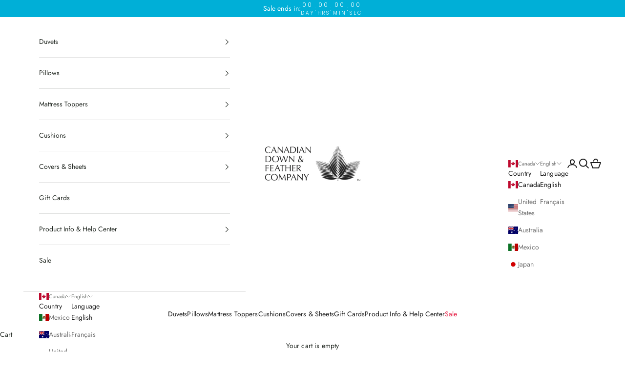

--- FILE ---
content_type: text/html; charset=utf-8
request_url: https://www.canadiandownandfeather.com/pages/standard-dimensions
body_size: 54511
content:
<!doctype html>

<html lang="en" dir="ltr">
  <head>
    <script src="//www.canadiandownandfeather.com/cdn/shop/files/pandectes-rules.js?v=10655434880435067936"></script>
    
    <meta charset="utf-8">
    <meta name="viewport" content="width=device-width, initial-scale=1.0, height=device-height, minimum-scale=1.0, maximum-scale=5.0">
    
    <meta name="msvalidate.01" content="B6140FAA251B6631D1212095EFF90CFF" />
    <meta name="google-site-verification" content="40Vz8fqPLsty7n8kX0U-2VxfixlrNWhYNUejCTX0vow" />

    <!-- GTM CONNECTION -->
    <script>
      (function(w,d,s,l,i){w[l]=w[l]||[];w[l].push({'gtm.start':
      new Date().getTime(),event:'gtm.js'});var f=d.getElementsByTagName(s)[0],
      j=d.createElement(s),dl=l!='dataLayer'?'&l='+l:'';j.async=true;j.src=
      'https://www.googletagmanager.com/gtm.js?id='+i+dl;f.parentNode.insertBefore(j,f);
      })(window,document,'script','dataLayer','GTM-NXQXX5B');
    </script>
    <!-- End Google Tag Manager -->

    <title>Standard Dimensions</title><meta name="description" content="Size chart with standard measurements for Canadian Down &amp; Feather Company duvets, pillows and mattress toppers."><link rel="canonical" href="https://www.canadiandownandfeather.com/pages/standard-dimensions"><link rel="shortcut icon" href="//www.canadiandownandfeather.com/cdn/shop/files/CDFC-favicon.png?v=1755095262&width=96">
      <link rel="apple-touch-icon" href="//www.canadiandownandfeather.com/cdn/shop/files/CDFC-favicon.png?v=1755095262&width=180"><link rel="preconnect" href="https://fonts.shopifycdn.com" crossorigin><link rel="preload" href="//www.canadiandownandfeather.com/cdn/fonts/poppins/poppins_n3.05f58335c3209cce17da4f1f1ab324ebe2982441.woff2" as="font" type="font/woff2" crossorigin><link rel="preload" href="//www.canadiandownandfeather.com/cdn/fonts/jost/jost_n4.d47a1b6347ce4a4c9f437608011273009d91f2b7.woff2" as="font" type="font/woff2" crossorigin><!-- OGP: 日本語ページ用 -->

<meta property="og:type" content="website">
  <meta property="og:title" content="Standard Dimensions"><meta property="og:image" content="http://www.canadiandownandfeather.com/cdn/shop/files/CDFC_Logo_-_Rectangle_-_Black_-_Transparent_bg_1200_x_544.png?v=1755114083&width=2048">
  <meta property="og:image:secure_url" content="https://www.canadiandownandfeather.com/cdn/shop/files/CDFC_Logo_-_Rectangle_-_Black_-_Transparent_bg_1200_x_544.png?v=1755114083&width=2048">
  <meta property="og:image:width" content="1200">
  <meta property="og:image:height" content="544"><meta property="og:description" content="Size chart with standard measurements for Canadian Down &amp; Feather Company duvets, pillows and mattress toppers."><meta property="og:url" content="https://www.canadiandownandfeather.com/pages/standard-dimensions">
<meta property="og:site_name" content="Canadian Down &amp; Feather Company"><meta name="twitter:card" content="summary"><meta name="twitter:title" content="Standard Dimensions">
  <meta name="twitter:description" content="Size chart with standard measurements for Canadian Down &amp; Feather Company duvets, pillows and mattress toppers."><meta name="twitter:image" content="https://www.canadiandownandfeather.com/cdn/shop/files/CDFC_Logo_-_Rectangle_-_Black_-_Transparent_bg_1200_x_544.png?crop=center&height=1200&v=1755114083&width=1200">
  <meta name="twitter:image:alt" content=""><script type="application/ld+json">
  {
    "@context": "https://schema.org",
    "@type": "BreadcrumbList",
    "itemListElement": [{
        "@type": "ListItem",
        "position": 1,
        "name": "Home",
        "item": "https://www.canadiandownandfeather.com"
      },{
            "@type": "ListItem",
            "position": 2,
            "name": "Standard Dimensions",
            "item": "https://www.canadiandownandfeather.com/pages/standard-dimensions"
          }]
  }
</script><style>/* Typography (heading) */
  @font-face {
  font-family: Poppins;
  font-weight: 300;
  font-style: normal;
  font-display: fallback;
  src: url("//www.canadiandownandfeather.com/cdn/fonts/poppins/poppins_n3.05f58335c3209cce17da4f1f1ab324ebe2982441.woff2") format("woff2"),
       url("//www.canadiandownandfeather.com/cdn/fonts/poppins/poppins_n3.6971368e1f131d2c8ff8e3a44a36b577fdda3ff5.woff") format("woff");
}

@font-face {
  font-family: Poppins;
  font-weight: 300;
  font-style: italic;
  font-display: fallback;
  src: url("//www.canadiandownandfeather.com/cdn/fonts/poppins/poppins_i3.8536b4423050219f608e17f134fe9ea3b01ed890.woff2") format("woff2"),
       url("//www.canadiandownandfeather.com/cdn/fonts/poppins/poppins_i3.0f4433ada196bcabf726ed78f8e37e0995762f7f.woff") format("woff");
}

/* Typography (body) */
  @font-face {
  font-family: Jost;
  font-weight: 400;
  font-style: normal;
  font-display: fallback;
  src: url("//www.canadiandownandfeather.com/cdn/fonts/jost/jost_n4.d47a1b6347ce4a4c9f437608011273009d91f2b7.woff2") format("woff2"),
       url("//www.canadiandownandfeather.com/cdn/fonts/jost/jost_n4.791c46290e672b3f85c3d1c651ef2efa3819eadd.woff") format("woff");
}

@font-face {
  font-family: Jost;
  font-weight: 400;
  font-style: italic;
  font-display: fallback;
  src: url("//www.canadiandownandfeather.com/cdn/fonts/jost/jost_i4.b690098389649750ada222b9763d55796c5283a5.woff2") format("woff2"),
       url("//www.canadiandownandfeather.com/cdn/fonts/jost/jost_i4.fd766415a47e50b9e391ae7ec04e2ae25e7e28b0.woff") format("woff");
}

@font-face {
  font-family: Jost;
  font-weight: 700;
  font-style: normal;
  font-display: fallback;
  src: url("//www.canadiandownandfeather.com/cdn/fonts/jost/jost_n7.921dc18c13fa0b0c94c5e2517ffe06139c3615a3.woff2") format("woff2"),
       url("//www.canadiandownandfeather.com/cdn/fonts/jost/jost_n7.cbfc16c98c1e195f46c536e775e4e959c5f2f22b.woff") format("woff");
}

@font-face {
  font-family: Jost;
  font-weight: 700;
  font-style: italic;
  font-display: fallback;
  src: url("//www.canadiandownandfeather.com/cdn/fonts/jost/jost_i7.d8201b854e41e19d7ed9b1a31fe4fe71deea6d3f.woff2") format("woff2"),
       url("//www.canadiandownandfeather.com/cdn/fonts/jost/jost_i7.eae515c34e26b6c853efddc3fc0c552e0de63757.woff") format("woff");
}

:root {
    /* Container */
    --container-max-width: 100%;
    --container-xxs-max-width: 27.5rem; /* 440px */
    --container-xs-max-width: 42.5rem; /* 680px */
    --container-sm-max-width: 61.25rem; /* 980px */
    --container-md-max-width: 71.875rem; /* 1150px */
    --container-lg-max-width: 78.75rem; /* 1260px */
    --container-xl-max-width: 85rem; /* 1360px */
    --container-gutter: 1.25rem;

    --section-vertical-spacing: 2rem;
    --section-vertical-spacing-tight:2rem;

    --section-stack-gap:1.5rem;
    --section-stack-gap-tight:1.5rem;

    /* Form settings */
    --form-gap: 1.25rem; /* Gap between fieldset and submit button */
    --fieldset-gap: 1rem; /* Gap between each form input within a fieldset */
    --form-control-gap: 0.625rem; /* Gap between input and label (ignored for floating label) */
    --checkbox-control-gap: 0.75rem; /* Horizontal gap between checkbox and its associated label */
    --input-padding-block: 0.65rem; /* Vertical padding for input, textarea and native select */
    --input-padding-inline: 0.8rem; /* Horizontal padding for input, textarea and native select */
    --checkbox-size: 0.875rem; /* Size (width and height) for checkbox */

    /* Other sizes */
    --sticky-area-height: calc(var(--announcement-bar-is-sticky, 0) * var(--announcement-bar-height, 0px) + var(--header-is-sticky, 0) * var(--header-is-visible, 1) * var(--header-height, 0px));

    /* RTL support */
    --transform-logical-flip: 1;
    --transform-origin-start: left;
    --transform-origin-end: right;

    /**
     * ---------------------------------------------------------------------
     * TYPOGRAPHY
     * ---------------------------------------------------------------------
     */

    /* Font properties */
    --heading-font-family: Poppins, sans-serif;
    --heading-font-weight: 300;
    --heading-font-style: normal;
    --heading-text-transform: uppercase;
    --heading-letter-spacing: 0.05em;
    --text-font-family: Jost, sans-serif;
    --text-font-weight: 400;
    --text-font-style: normal;
    --text-letter-spacing: 0.01em;
    --button-font: var(--text-font-style) var(--text-font-weight) var(--text-sm) / 1.65 var(--text-font-family);
    --button-text-transform: uppercase;
    --button-letter-spacing: 0.15em;

    /* Font sizes */--text-heading-size-factor: 1.2;
    --text-h1: max(0.6875rem, clamp(1.375rem, 1.146341463414634rem + 0.975609756097561vw, 2rem) * var(--text-heading-size-factor));
    --text-h2: max(0.6875rem, clamp(1.25rem, 1.0670731707317074rem + 0.7804878048780488vw, 1.75rem) * var(--text-heading-size-factor));
    --text-h3: max(0.6875rem, clamp(1.125rem, 1.0335365853658536rem + 0.3902439024390244vw, 1.375rem) * var(--text-heading-size-factor));
    --text-h4: max(0.6875rem, clamp(1rem, 0.9542682926829268rem + 0.1951219512195122vw, 1.125rem) * var(--text-heading-size-factor));
    --text-h5: calc(0.875rem * var(--text-heading-size-factor));
    --text-h6: calc(0.75rem * var(--text-heading-size-factor));

    --text-xs: 0.75rem;
    --text-sm: 0.8125rem;
    --text-base: 0.875rem;
    --text-lg: 1.0rem;
    --text-xl: 1.125rem;

    /* Rounded variables (used for border radius) */
    --rounded-full: 9999px;
    --button-border-radius: 0.0rem;
    --input-border-radius: 0.0rem;

    /* Box shadow */
    --shadow-sm: 0 2px 8px rgb(0 0 0 / 0.05);
    --shadow: 0 5px 15px rgb(0 0 0 / 0.05);
    --shadow-md: 0 5px 30px rgb(0 0 0 / 0.05);
    --shadow-block: px px px rgb(var(--text-primary) / 0.0);

    /**
     * ---------------------------------------------------------------------
     * OTHER
     * ---------------------------------------------------------------------
     */

    --checkmark-svg-url: url(//www.canadiandownandfeather.com/cdn/shop/t/85/assets/checkmark.svg?v=83190853101647628991761149516);
    --cursor-zoom-in-svg-url: url(//www.canadiandownandfeather.com/cdn/shop/t/85/assets/cursor-zoom-in.svg?v=112480252220988712521761149516);
  }

  [dir="rtl"]:root {
    /* RTL support */
    --transform-logical-flip: -1;
    --transform-origin-start: right;
    --transform-origin-end: left;
  }

  @media screen and (min-width: 700px) {
    :root {
      /* Typography (font size) */
      --text-xs: 0.75rem;
      --text-sm: 0.8125rem;
      --text-base: 0.875rem;
      --text-lg: 1.0rem;
      --text-xl: 1.25rem;

      /* Spacing settings */
      --container-gutter: 2rem;
    }
  }

  @media screen and (min-width: 1000px) {
    :root {
      /* Spacing settings */
      --container-gutter: 3rem;

      --section-vertical-spacing: 3rem;
      --section-vertical-spacing-tight: 3rem;

      --section-stack-gap:2.25rem;
      --section-stack-gap-tight:2.25rem;
    }
  }:root {/* Overlay used for modal */
    --page-overlay: 0 0 0 / 0.4;

    /* We use the first scheme background as default */
    --page-background: ;

    /* Product colors */
    --on-sale-text: 229 27 66;
    --on-sale-badge-background: 229 27 66;
    --on-sale-badge-text: 255 255 255;
    --sold-out-badge-background: 238 238 238;
    --sold-out-badge-text: 0 0 0 / 0.65;
    --custom-badge-background: 28 28 28;
    --custom-badge-text: 255 255 255;
    --star-color: 33 39 33;

    /* Status colors */
    --success-background: 212 227 203;
    --success-text: 48 122 7;
    --warning-background: 253 241 224;
    --warning-text: 237 138 0;
    --error-background: 243 204 204;
    --error-text: 203 43 43;
  }.color-scheme--scheme-1 {
      /* Color settings */--accent: 238 238 238;
      --text-color: 33 39 33;
      --background: 255 255 255 / 1.0;
      --background-without-opacity: 255 255 255;
      --background-gradient: ;--border-color: 222 223 222;/* Button colors */
      --button-background: 238 238 238;
      --button-text-color: 43 43 43;

      /* Circled buttons */
      --circle-button-background: 239 239 239;
      --circle-button-text-color: 33 39 33;
    }.shopify-section:has(.section-spacing.color-scheme--bg-54922f2e920ba8346f6dc0fba343d673) + .shopify-section:has(.section-spacing.color-scheme--bg-54922f2e920ba8346f6dc0fba343d673:not(.bordered-section)) .section-spacing {
      padding-block-start: 0;
    }.color-scheme--scheme-2 {
      /* Color settings */--accent: 238 238 238;
      --text-color: 28 28 28;
      --background: 255 255 255 / 1.0;
      --background-without-opacity: 255 255 255;
      --background-gradient: ;--border-color: 221 221 221;/* Button colors */
      --button-background: 238 238 238;
      --button-text-color: 48 48 48;

      /* Circled buttons */
      --circle-button-background: 239 239 239;
      --circle-button-text-color: 33 39 33;
    }.shopify-section:has(.section-spacing.color-scheme--bg-54922f2e920ba8346f6dc0fba343d673) + .shopify-section:has(.section-spacing.color-scheme--bg-54922f2e920ba8346f6dc0fba343d673:not(.bordered-section)) .section-spacing {
      padding-block-start: 0;
    }.color-scheme--scheme-3 {
      /* Color settings */--accent: 255 255 255;
      --text-color: 255 255 255;
      --background: 243 100 59 / 1.0;
      --background-without-opacity: 243 100 59;
      --background-gradient: ;--border-color: 245 123 88;/* Button colors */
      --button-background: 255 255 255;
      --button-text-color: 243 100 59;

      /* Circled buttons */
      --circle-button-background: 239 239 239;
      --circle-button-text-color: 28 28 28;
    }.shopify-section:has(.section-spacing.color-scheme--bg-30ec6538d198925a9e9900f47d90d71d) + .shopify-section:has(.section-spacing.color-scheme--bg-30ec6538d198925a9e9900f47d90d71d:not(.bordered-section)) .section-spacing {
      padding-block-start: 0;
    }.color-scheme--scheme-4 {
      /* Color settings */--accent: 238 238 238;
      --text-color: 48 48 48;
      --background: 255 255 255 / 1.0;
      --background-without-opacity: 255 255 255;
      --background-gradient: ;--border-color: 224 224 224;/* Button colors */
      --button-background: 238 238 238;
      --button-text-color: 243 100 59;

      /* Circled buttons */
      --circle-button-background: 239 239 239;
      --circle-button-text-color: 33 39 33;
    }.shopify-section:has(.section-spacing.color-scheme--bg-54922f2e920ba8346f6dc0fba343d673) + .shopify-section:has(.section-spacing.color-scheme--bg-54922f2e920ba8346f6dc0fba343d673:not(.bordered-section)) .section-spacing {
      padding-block-start: 0;
    }.color-scheme--scheme-d7182733-b7fb-47f7-b100-0355a103449d {
      /* Color settings */--accent: 238 238 238;
      --text-color: 255 255 255;
      --background: 0 0 0 / 0.0;
      --background-without-opacity: 0 0 0;
      --background-gradient: ;--border-color: 255 255 255;/* Button colors */
      --button-background: 238 238 238;
      --button-text-color: 158 46 96;

      /* Circled buttons */
      --circle-button-background: 239 239 239;
      --circle-button-text-color: 33 39 33;
    }.shopify-section:has(.section-spacing.color-scheme--bg-3671eee015764974ee0aef1536023e0f) + .shopify-section:has(.section-spacing.color-scheme--bg-3671eee015764974ee0aef1536023e0f:not(.bordered-section)) .section-spacing {
      padding-block-start: 0;
    }.color-scheme--scheme-f70114d6-ce9c-4d84-9093-aeb122180e8f {
      /* Color settings */--accent: 238 238 238;
      --text-color: 255 255 255;
      --background: 0 0 0 / 0.0;
      --background-without-opacity: 0 0 0;
      --background-gradient: ;--border-color: 255 255 255;/* Button colors */
      --button-background: 238 238 238;
      --button-text-color: 18 88 166;

      /* Circled buttons */
      --circle-button-background: 239 239 239;
      --circle-button-text-color: 33 39 33;
    }.shopify-section:has(.section-spacing.color-scheme--bg-3671eee015764974ee0aef1536023e0f) + .shopify-section:has(.section-spacing.color-scheme--bg-3671eee015764974ee0aef1536023e0f:not(.bordered-section)) .section-spacing {
      padding-block-start: 0;
    }.color-scheme--scheme-2f4336e3-4686-4f4e-b244-c0ec215f4015 {
      /* Color settings */--accent: 238 238 238;
      --text-color: 255 255 255;
      --background: 0 0 0 / 0.0;
      --background-without-opacity: 0 0 0;
      --background-gradient: ;--border-color: 255 255 255;/* Button colors */
      --button-background: 238 238 238;
      --button-text-color: 68 182 216;

      /* Circled buttons */
      --circle-button-background: 239 239 239;
      --circle-button-text-color: 33 39 33;
    }.shopify-section:has(.section-spacing.color-scheme--bg-3671eee015764974ee0aef1536023e0f) + .shopify-section:has(.section-spacing.color-scheme--bg-3671eee015764974ee0aef1536023e0f:not(.bordered-section)) .section-spacing {
      padding-block-start: 0;
    }.color-scheme--scheme-f0dfea51-bb5e-42ab-9cad-e671c92740ab {
      /* Color settings */--accent: 238 238 238;
      --text-color: 255 255 255;
      --background: 0 0 0 / 0.0;
      --background-without-opacity: 0 0 0;
      --background-gradient: ;--border-color: 255 255 255;/* Button colors */
      --button-background: 238 238 238;
      --button-text-color: 45 213 196;

      /* Circled buttons */
      --circle-button-background: 239 239 239;
      --circle-button-text-color: 33 39 33;
    }.shopify-section:has(.section-spacing.color-scheme--bg-3671eee015764974ee0aef1536023e0f) + .shopify-section:has(.section-spacing.color-scheme--bg-3671eee015764974ee0aef1536023e0f:not(.bordered-section)) .section-spacing {
      padding-block-start: 0;
    }.color-scheme--scheme-6faec8ec-99b2-43c5-a737-72061f173ba3 {
      /* Color settings */--accent: 238 238 238;
      --text-color: 43 43 43;
      --background: 0 0 0 / 0.0;
      --background-without-opacity: 0 0 0;
      --background-gradient: ;--border-color: 43 43 43;/* Button colors */
      --button-background: 238 238 238;
      --button-text-color: 48 48 48;

      /* Circled buttons */
      --circle-button-background: 239 239 239;
      --circle-button-text-color: 33 39 33;
    }.shopify-section:has(.section-spacing.color-scheme--bg-3671eee015764974ee0aef1536023e0f) + .shopify-section:has(.section-spacing.color-scheme--bg-3671eee015764974ee0aef1536023e0f:not(.bordered-section)) .section-spacing {
      padding-block-start: 0;
    }.color-scheme--scheme-152272d0-50d5-4552-8827-8452151ea6bd {
      /* Color settings */--accent: 239 239 239;
      --text-color: 255 255 255;
      --background: 55 91 151 / 1.0;
      --background-without-opacity: 55 91 151;
      --background-gradient: ;--border-color: 85 116 167;/* Button colors */
      --button-background: 239 239 239;
      --button-text-color: 33 39 33;

      /* Circled buttons */
      --circle-button-background: 28 28 28;
      --circle-button-text-color: 245 219 139;
    }.shopify-section:has(.section-spacing.color-scheme--bg-e64b64322daf2465b51b5f806910409f) + .shopify-section:has(.section-spacing.color-scheme--bg-e64b64322daf2465b51b5f806910409f:not(.bordered-section)) .section-spacing {
      padding-block-start: 0;
    }.color-scheme--scheme-691f0c9f-5f40-491a-8ccf-3c8ec0204cd9 {
      /* Color settings */--accent: 239 239 239;
      --text-color: 255 255 255;
      --background: 0 0 0 / 0.0;
      --background-without-opacity: 0 0 0;
      --background-gradient: ;--border-color: 255 255 255;/* Button colors */
      --button-background: 239 239 239;
      --button-text-color: 33 39 33;

      /* Circled buttons */
      --circle-button-background: 28 28 28;
      --circle-button-text-color: 245 219 139;
    }.shopify-section:has(.section-spacing.color-scheme--bg-3671eee015764974ee0aef1536023e0f) + .shopify-section:has(.section-spacing.color-scheme--bg-3671eee015764974ee0aef1536023e0f:not(.bordered-section)) .section-spacing {
      padding-block-start: 0;
    }.color-scheme--scheme-6951b169-55fa-4e40-bba1-66b0f4404f24 {
      /* Color settings */--accent: 238 238 238;
      --text-color: 255 255 255;
      --background: 0 175 215 / 1.0;
      --background-without-opacity: 0 175 215;
      --background-gradient: ;--border-color: 38 187 221;/* Button colors */
      --button-background: 238 238 238;
      --button-text-color: 48 48 48;

      /* Circled buttons */
      --circle-button-background: 239 239 239;
      --circle-button-text-color: 33 39 33;
    }.shopify-section:has(.section-spacing.color-scheme--bg-9055c224679a77ef753ff679384d33d8) + .shopify-section:has(.section-spacing.color-scheme--bg-9055c224679a77ef753ff679384d33d8:not(.bordered-section)) .section-spacing {
      padding-block-start: 0;
    }.color-scheme--scheme-fab401a8-d03a-4f6e-b287-4d0676aaa5a3 {
      /* Color settings */--accent: 238 238 238;
      --text-color: 255 255 255;
      --background: 0 0 0 / 0.0;
      --background-without-opacity: 0 0 0;
      --background-gradient: ;--border-color: 255 255 255;/* Button colors */
      --button-background: 238 238 238;
      --button-text-color: 138 102 175;

      /* Circled buttons */
      --circle-button-background: 239 239 239;
      --circle-button-text-color: 33 39 33;
    }.shopify-section:has(.section-spacing.color-scheme--bg-3671eee015764974ee0aef1536023e0f) + .shopify-section:has(.section-spacing.color-scheme--bg-3671eee015764974ee0aef1536023e0f:not(.bordered-section)) .section-spacing {
      padding-block-start: 0;
    }.color-scheme--scheme-27f7fbf4-0e5d-4f76-bf2e-88af7193bcb5 {
      /* Color settings */--accent: 238 238 238;
      --text-color: 255 255 255;
      --background: 229 27 66 / 1.0;
      --background-without-opacity: 229 27 66;
      --background-gradient: ;--border-color: 233 61 94;/* Button colors */
      --button-background: 238 238 238;
      --button-text-color: 43 43 43;

      /* Circled buttons */
      --circle-button-background: 239 239 239;
      --circle-button-text-color: 33 39 33;
    }.shopify-section:has(.section-spacing.color-scheme--bg-418f626ec3cb31a7b82e47ff7a2ecb50) + .shopify-section:has(.section-spacing.color-scheme--bg-418f626ec3cb31a7b82e47ff7a2ecb50:not(.bordered-section)) .section-spacing {
      padding-block-start: 0;
    }.color-scheme--scheme-c99efc48-c59d-411d-84be-985ef8b808aa {
      /* Color settings */--accent: 238 238 238;
      --text-color: 255 255 255;
      --background: 246 141 46 / 1.0;
      --background-without-opacity: 246 141 46;
      --background-gradient: ;--border-color: 247 158 77;/* Button colors */
      --button-background: 238 238 238;
      --button-text-color: 43 43 43;

      /* Circled buttons */
      --circle-button-background: 239 239 239;
      --circle-button-text-color: 33 39 33;
    }.shopify-section:has(.section-spacing.color-scheme--bg-9e4ad7aac80ef316ef531d617e2b033c) + .shopify-section:has(.section-spacing.color-scheme--bg-9e4ad7aac80ef316ef531d617e2b033c:not(.bordered-section)) .section-spacing {
      padding-block-start: 0;
    }.color-scheme--scheme-6f5d2465-653e-4695-9757-90dd126e0c12 {
      /* Color settings */--accent: 238 238 238;
      --text-color: 33 39 33;
      --background: 255 255 255 / 1.0;
      --background-without-opacity: 255 255 255;
      --background-gradient: ;--border-color: 222 223 222;/* Button colors */
      --button-background: 238 238 238;
      --button-text-color: 43 43 43;

      /* Circled buttons */
      --circle-button-background: 239 239 239;
      --circle-button-text-color: 33 39 33;
    }.shopify-section:has(.section-spacing.color-scheme--bg-54922f2e920ba8346f6dc0fba343d673) + .shopify-section:has(.section-spacing.color-scheme--bg-54922f2e920ba8346f6dc0fba343d673:not(.bordered-section)) .section-spacing {
      padding-block-start: 0;
    }.color-scheme--scheme-174b24ed-d9a9-4fb7-b6e3-a7861077f704 {
      /* Color settings */--accent: 238 238 238;
      --text-color: 255 255 255;
      --background: 249 2 47 / 1.0;
      --background-without-opacity: 249 2 47;
      --background-gradient: ;--border-color: 250 40 78;/* Button colors */
      --button-background: 238 238 238;
      --button-text-color: 43 43 43;

      /* Circled buttons */
      --circle-button-background: 239 239 239;
      --circle-button-text-color: 33 39 33;
    }.shopify-section:has(.section-spacing.color-scheme--bg-f3aa2d3e877a520f095b87c473c64971) + .shopify-section:has(.section-spacing.color-scheme--bg-f3aa2d3e877a520f095b87c473c64971:not(.bordered-section)) .section-spacing {
      padding-block-start: 0;
    }.color-scheme--scheme-21cf9d45-5ddf-410c-8a76-3f44faee14ef {
      /* Color settings */--accent: 238 238 238;
      --text-color: 255 255 255;
      --background: 112 115 114 / 1.0;
      --background-without-opacity: 112 115 114;
      --background-gradient: ;--border-color: 133 136 135;/* Button colors */
      --button-background: 238 238 238;
      --button-text-color: 43 43 43;

      /* Circled buttons */
      --circle-button-background: 239 239 239;
      --circle-button-text-color: 33 39 33;
    }.shopify-section:has(.section-spacing.color-scheme--bg-953d84776a61051bb6eacf2ec41606de) + .shopify-section:has(.section-spacing.color-scheme--bg-953d84776a61051bb6eacf2ec41606de:not(.bordered-section)) .section-spacing {
      padding-block-start: 0;
    }.color-scheme--dialog {
      /* Color settings */--accent: 238 238 238;
      --text-color: 28 28 28;
      --background: 255 255 255 / 1.0;
      --background-without-opacity: 255 255 255;
      --background-gradient: ;--border-color: 221 221 221;/* Button colors */
      --button-background: 238 238 238;
      --button-text-color: 48 48 48;

      /* Circled buttons */
      --circle-button-background: 239 239 239;
      --circle-button-text-color: 33 39 33;
    }
</style><script>
  // This allows to expose several variables to the global scope, to be used in scripts
  window.themeVariables = {
    settings: {
      showPageTransition: null,
      pageType: "page",
      moneyFormat: "\u003cspan class=money\u003e${{amount}} \u003c\/span\u003e",
      moneyWithCurrencyFormat: "\u003cspan class=money\u003e${{amount}} CAD\u003c\/span\u003e",
      currencyCodeEnabled: true,
      cartType: "drawer",
      staggerMenuApparition: true
    },

    strings: {
      addedToCart: "Added to your cart!",
      preOrderButton: "Pre-order",
      closeGallery: "Close gallery",
      zoomGallery: "Zoom picture",
      errorGallery: "Image cannot be loaded",
      shippingEstimatorNoResults: "Sorry, we do not ship to your address.",
      shippingEstimatorOneResult: "There is one shipping rate for your address:",
      shippingEstimatorMultipleResults: "There are several shipping rates for your address:",
      shippingEstimatorError: "One or more error occurred while retrieving shipping rates:",
      next: "Next",
      previous: "Previous"
    },

    mediaQueries: {
      'sm': 'screen and (min-width: 700px)',
      'md': 'screen and (min-width: 1000px)',
      'lg': 'screen and (min-width: 1150px)',
      'xl': 'screen and (min-width: 1400px)',
      '2xl': 'screen and (min-width: 1600px)',
      'sm-max': 'screen and (max-width: 699px)',
      'md-max': 'screen and (max-width: 999px)',
      'lg-max': 'screen and (max-width: 1149px)',
      'xl-max': 'screen and (max-width: 1399px)',
      '2xl-max': 'screen and (max-width: 1599px)',
      'motion-safe': '(prefers-reduced-motion: no-preference)',
      'motion-reduce': '(prefers-reduced-motion: reduce)',
      'supports-hover': 'screen and (pointer: fine)',
      'supports-touch': 'screen and (hover: none)'
    }
  };</script><!-- FreshChat code for https://www.canadiandownandfeather.com -->
    <!-- script src="https://canadiandownandfeather-org-help.freshchat.com/js/widget.js"></script -->
    
      <script>
        function initFreshChat() {
          if(window.fcWidget){
            window.fcWidget.init({
              token: "7a49a997-cd76-4448-a5d1-d2c5c8a67330",
              host: "https://canadiandownandfeather-org-help.freshchat.com",
              config: {
                eagerLoad: true
              }
            });
          }
        }
        function initialize(i,t){var e;i.getElementById(t)?
        initFreshChat():((e=i.createElement("script")).id=t,e.async=!0,
        e.src="https://canadiandownandfeather-org-help.freshchat.com/js/widget.js",e.onload=initFreshChat,i.head.appendChild(e))}
        function initiateCall(){initialize(document,"Freshchat-js-sdk")}
        window.addEventListener?window.addEventListener("load",initiateCall,!1):
        window.attachEvent("load",initiateCall,!1);
      </script>
    
    <style>
      #gcpRoot {
      max-width: 1330px;
      margin: auto;
      }
    </style>
    <!-- End FreshChat code for https://www.canadiandownandfeather.com --><script type="importmap">{
        "imports": {
          "vendor": "//www.canadiandownandfeather.com/cdn/shop/t/85/assets/vendor.min.js?v=118757129943152772801759933970",
          "theme": "//www.canadiandownandfeather.com/cdn/shop/t/85/assets/theme.js?v=51653558901467837701761660446",
          "photoswipe": "//www.canadiandownandfeather.com/cdn/shop/t/85/assets/photoswipe.min.js?v=13374349288281597431759933969"
        }
      }
    </script>

    <script type="module" src="//www.canadiandownandfeather.com/cdn/shop/t/85/assets/vendor.min.js?v=118757129943152772801759933970"></script>
    <script type="module" src="//www.canadiandownandfeather.com/cdn/shop/t/85/assets/theme.js?v=51653558901467837701761660446"></script>

    <script>window.performance && window.performance.mark && window.performance.mark('shopify.content_for_header.start');</script><meta name="google-site-verification" content="uT-ZRAUnUxhj9p7i3EbEa--A8e6ipXqUr6RqG0mcx40">
<meta id="shopify-digital-wallet" name="shopify-digital-wallet" content="/6240561/digital_wallets/dialog">
<meta name="shopify-checkout-api-token" content="ee5f5014aa31b8a15c8ecf8179b08746">
<meta id="in-context-paypal-metadata" data-shop-id="6240561" data-venmo-supported="false" data-environment="production" data-locale="en_US" data-paypal-v4="true" data-currency="CAD">
<link rel="alternate" hreflang="x-default" href="https://www.canadiandownandfeather.com/pages/standard-dimensions">
<link rel="alternate" hreflang="ja-JP" href="https://www.canadiandownandfeather.com/ja-jp/pages/standard-dimensions">
<link rel="alternate" hreflang="en-JP" href="https://www.canadiandownandfeather.com/en-jp/pages/standard-dimensions">
<link rel="alternate" hreflang="en-US" href="https://www.canadiandownandfeather.com/en-us/pages/standard-dimensions">
<link rel="alternate" hreflang="fr-US" href="https://www.canadiandownandfeather.com/fr-us/pages/standard-dimensions">
<link rel="alternate" hreflang="en-AU" href="https://www.canadiandownandfeather.com/en-au/pages/standard-dimensions">
<link rel="alternate" hreflang="en-CA" href="https://www.canadiandownandfeather.com/pages/standard-dimensions">
<link rel="alternate" hreflang="fr-CA" href="https://www.canadiandownandfeather.com/fr/pages/standard-dimensions">
<script async="async" src="/checkouts/internal/preloads.js?locale=en-CA"></script>
<link rel="preconnect" href="https://shop.app" crossorigin="anonymous">
<script async="async" src="https://shop.app/checkouts/internal/preloads.js?locale=en-CA&shop_id=6240561" crossorigin="anonymous"></script>
<script id="apple-pay-shop-capabilities" type="application/json">{"shopId":6240561,"countryCode":"CA","currencyCode":"CAD","merchantCapabilities":["supports3DS"],"merchantId":"gid:\/\/shopify\/Shop\/6240561","merchantName":"Canadian Down \u0026 Feather Company","requiredBillingContactFields":["postalAddress","email","phone"],"requiredShippingContactFields":["postalAddress","email","phone"],"shippingType":"shipping","supportedNetworks":["visa","masterCard","amex","discover","interac","jcb"],"total":{"type":"pending","label":"Canadian Down \u0026 Feather Company","amount":"1.00"},"shopifyPaymentsEnabled":true,"supportsSubscriptions":true}</script>
<script id="shopify-features" type="application/json">{"accessToken":"ee5f5014aa31b8a15c8ecf8179b08746","betas":["rich-media-storefront-analytics"],"domain":"www.canadiandownandfeather.com","predictiveSearch":true,"shopId":6240561,"locale":"en"}</script>
<script>var Shopify = Shopify || {};
Shopify.shop = "canadian-down-feather-company.myshopify.com";
Shopify.locale = "en";
Shopify.currency = {"active":"CAD","rate":"1.0"};
Shopify.country = "CA";
Shopify.theme = {"name":"Prestige-10.10.0\/main","id":136342437975,"schema_name":"Prestige","schema_version":"10.10.0","theme_store_id":null,"role":"main"};
Shopify.theme.handle = "null";
Shopify.theme.style = {"id":null,"handle":null};
Shopify.cdnHost = "www.canadiandownandfeather.com/cdn";
Shopify.routes = Shopify.routes || {};
Shopify.routes.root = "/";</script>
<script type="module">!function(o){(o.Shopify=o.Shopify||{}).modules=!0}(window);</script>
<script>!function(o){function n(){var o=[];function n(){o.push(Array.prototype.slice.apply(arguments))}return n.q=o,n}var t=o.Shopify=o.Shopify||{};t.loadFeatures=n(),t.autoloadFeatures=n()}(window);</script>
<script>
  window.ShopifyPay = window.ShopifyPay || {};
  window.ShopifyPay.apiHost = "shop.app\/pay";
  window.ShopifyPay.redirectState = null;
</script>
<script id="shop-js-analytics" type="application/json">{"pageType":"page"}</script>
<script defer="defer" async type="module" src="//www.canadiandownandfeather.com/cdn/shopifycloud/shop-js/modules/v2/client.init-shop-cart-sync_C5BV16lS.en.esm.js"></script>
<script defer="defer" async type="module" src="//www.canadiandownandfeather.com/cdn/shopifycloud/shop-js/modules/v2/chunk.common_CygWptCX.esm.js"></script>
<script type="module">
  await import("//www.canadiandownandfeather.com/cdn/shopifycloud/shop-js/modules/v2/client.init-shop-cart-sync_C5BV16lS.en.esm.js");
await import("//www.canadiandownandfeather.com/cdn/shopifycloud/shop-js/modules/v2/chunk.common_CygWptCX.esm.js");

  window.Shopify.SignInWithShop?.initShopCartSync?.({"fedCMEnabled":true,"windoidEnabled":true});

</script>
<script>
  window.Shopify = window.Shopify || {};
  if (!window.Shopify.featureAssets) window.Shopify.featureAssets = {};
  window.Shopify.featureAssets['shop-js'] = {"shop-cart-sync":["modules/v2/client.shop-cart-sync_ZFArdW7E.en.esm.js","modules/v2/chunk.common_CygWptCX.esm.js"],"init-fed-cm":["modules/v2/client.init-fed-cm_CmiC4vf6.en.esm.js","modules/v2/chunk.common_CygWptCX.esm.js"],"shop-button":["modules/v2/client.shop-button_tlx5R9nI.en.esm.js","modules/v2/chunk.common_CygWptCX.esm.js"],"shop-cash-offers":["modules/v2/client.shop-cash-offers_DOA2yAJr.en.esm.js","modules/v2/chunk.common_CygWptCX.esm.js","modules/v2/chunk.modal_D71HUcav.esm.js"],"init-windoid":["modules/v2/client.init-windoid_sURxWdc1.en.esm.js","modules/v2/chunk.common_CygWptCX.esm.js"],"shop-toast-manager":["modules/v2/client.shop-toast-manager_ClPi3nE9.en.esm.js","modules/v2/chunk.common_CygWptCX.esm.js"],"init-shop-email-lookup-coordinator":["modules/v2/client.init-shop-email-lookup-coordinator_B8hsDcYM.en.esm.js","modules/v2/chunk.common_CygWptCX.esm.js"],"init-shop-cart-sync":["modules/v2/client.init-shop-cart-sync_C5BV16lS.en.esm.js","modules/v2/chunk.common_CygWptCX.esm.js"],"avatar":["modules/v2/client.avatar_BTnouDA3.en.esm.js"],"pay-button":["modules/v2/client.pay-button_FdsNuTd3.en.esm.js","modules/v2/chunk.common_CygWptCX.esm.js"],"init-customer-accounts":["modules/v2/client.init-customer-accounts_DxDtT_ad.en.esm.js","modules/v2/client.shop-login-button_C5VAVYt1.en.esm.js","modules/v2/chunk.common_CygWptCX.esm.js","modules/v2/chunk.modal_D71HUcav.esm.js"],"init-shop-for-new-customer-accounts":["modules/v2/client.init-shop-for-new-customer-accounts_ChsxoAhi.en.esm.js","modules/v2/client.shop-login-button_C5VAVYt1.en.esm.js","modules/v2/chunk.common_CygWptCX.esm.js","modules/v2/chunk.modal_D71HUcav.esm.js"],"shop-login-button":["modules/v2/client.shop-login-button_C5VAVYt1.en.esm.js","modules/v2/chunk.common_CygWptCX.esm.js","modules/v2/chunk.modal_D71HUcav.esm.js"],"init-customer-accounts-sign-up":["modules/v2/client.init-customer-accounts-sign-up_CPSyQ0Tj.en.esm.js","modules/v2/client.shop-login-button_C5VAVYt1.en.esm.js","modules/v2/chunk.common_CygWptCX.esm.js","modules/v2/chunk.modal_D71HUcav.esm.js"],"shop-follow-button":["modules/v2/client.shop-follow-button_Cva4Ekp9.en.esm.js","modules/v2/chunk.common_CygWptCX.esm.js","modules/v2/chunk.modal_D71HUcav.esm.js"],"checkout-modal":["modules/v2/client.checkout-modal_BPM8l0SH.en.esm.js","modules/v2/chunk.common_CygWptCX.esm.js","modules/v2/chunk.modal_D71HUcav.esm.js"],"lead-capture":["modules/v2/client.lead-capture_Bi8yE_yS.en.esm.js","modules/v2/chunk.common_CygWptCX.esm.js","modules/v2/chunk.modal_D71HUcav.esm.js"],"shop-login":["modules/v2/client.shop-login_D6lNrXab.en.esm.js","modules/v2/chunk.common_CygWptCX.esm.js","modules/v2/chunk.modal_D71HUcav.esm.js"],"payment-terms":["modules/v2/client.payment-terms_CZxnsJam.en.esm.js","modules/v2/chunk.common_CygWptCX.esm.js","modules/v2/chunk.modal_D71HUcav.esm.js"]};
</script>
<script>(function() {
  var isLoaded = false;
  function asyncLoad() {
    if (isLoaded) return;
    isLoaded = true;
    var urls = ["https:\/\/chimpstatic.com\/mcjs-connected\/js\/users\/347e08ffb85d7b9e4d6acf5cf\/e714f016d13ea0c81730333df.js?shop=canadian-down-feather-company.myshopify.com","https:\/\/formbuilder.hulkapps.com\/skeletopapp.js?shop=canadian-down-feather-company.myshopify.com","https:\/\/shopify.rakutenadvertising.io\/rakuten_advertising.js?shop=canadian-down-feather-company.myshopify.com","https:\/\/tag.rmp.rakuten.com\/124277.ct.js?shop=canadian-down-feather-company.myshopify.com","\/\/cdn.shopify.com\/proxy\/3451fdeaa37a33aa0b8bcd44f70b322ba1651d6d3508f51370526aaaa76cafd3\/bingshoppingtool-t2app-prod.trafficmanager.net\/uet\/tracking_script?shop=canadian-down-feather-company.myshopify.com\u0026sp-cache-control=cHVibGljLCBtYXgtYWdlPTkwMA","\/\/backinstock.useamp.com\/widget\/34809_1767156142.js?category=bis\u0026v=6\u0026shop=canadian-down-feather-company.myshopify.com"];
    for (var i = 0; i < urls.length; i++) {
      var s = document.createElement('script');
      s.type = 'text/javascript';
      s.async = true;
      s.src = urls[i];
      var x = document.getElementsByTagName('script')[0];
      x.parentNode.insertBefore(s, x);
    }
  };
  if(window.attachEvent) {
    window.attachEvent('onload', asyncLoad);
  } else {
    window.addEventListener('load', asyncLoad, false);
  }
})();</script>
<script id="__st">var __st={"a":6240561,"offset":-18000,"reqid":"6f2a3476-1784-4003-bf7d-e05a5e9185d2-1768691484","pageurl":"www.canadiandownandfeather.com\/pages\/standard-dimensions?srsltid=AfmBOorIfNcsYLIOXSw-SBLgzGRpHiXrGQgGGhjMAslQLSdNQIGZ94_X","s":"pages-101364035","u":"fbadb79570c0","p":"page","rtyp":"page","rid":101364035};</script>
<script>window.ShopifyPaypalV4VisibilityTracking = true;</script>
<script id="captcha-bootstrap">!function(){'use strict';const t='contact',e='account',n='new_comment',o=[[t,t],['blogs',n],['comments',n],[t,'customer']],c=[[e,'customer_login'],[e,'guest_login'],[e,'recover_customer_password'],[e,'create_customer']],r=t=>t.map((([t,e])=>`form[action*='/${t}']:not([data-nocaptcha='true']) input[name='form_type'][value='${e}']`)).join(','),a=t=>()=>t?[...document.querySelectorAll(t)].map((t=>t.form)):[];function s(){const t=[...o],e=r(t);return a(e)}const i='password',u='form_key',d=['recaptcha-v3-token','g-recaptcha-response','h-captcha-response',i],f=()=>{try{return window.sessionStorage}catch{return}},m='__shopify_v',_=t=>t.elements[u];function p(t,e,n=!1){try{const o=window.sessionStorage,c=JSON.parse(o.getItem(e)),{data:r}=function(t){const{data:e,action:n}=t;return t[m]||n?{data:e,action:n}:{data:t,action:n}}(c);for(const[e,n]of Object.entries(r))t.elements[e]&&(t.elements[e].value=n);n&&o.removeItem(e)}catch(o){console.error('form repopulation failed',{error:o})}}const l='form_type',E='cptcha';function T(t){t.dataset[E]=!0}const w=window,h=w.document,L='Shopify',v='ce_forms',y='captcha';let A=!1;((t,e)=>{const n=(g='f06e6c50-85a8-45c8-87d0-21a2b65856fe',I='https://cdn.shopify.com/shopifycloud/storefront-forms-hcaptcha/ce_storefront_forms_captcha_hcaptcha.v1.5.2.iife.js',D={infoText:'Protected by hCaptcha',privacyText:'Privacy',termsText:'Terms'},(t,e,n)=>{const o=w[L][v],c=o.bindForm;if(c)return c(t,g,e,D).then(n);var r;o.q.push([[t,g,e,D],n]),r=I,A||(h.body.append(Object.assign(h.createElement('script'),{id:'captcha-provider',async:!0,src:r})),A=!0)});var g,I,D;w[L]=w[L]||{},w[L][v]=w[L][v]||{},w[L][v].q=[],w[L][y]=w[L][y]||{},w[L][y].protect=function(t,e){n(t,void 0,e),T(t)},Object.freeze(w[L][y]),function(t,e,n,w,h,L){const[v,y,A,g]=function(t,e,n){const i=e?o:[],u=t?c:[],d=[...i,...u],f=r(d),m=r(i),_=r(d.filter((([t,e])=>n.includes(e))));return[a(f),a(m),a(_),s()]}(w,h,L),I=t=>{const e=t.target;return e instanceof HTMLFormElement?e:e&&e.form},D=t=>v().includes(t);t.addEventListener('submit',(t=>{const e=I(t);if(!e)return;const n=D(e)&&!e.dataset.hcaptchaBound&&!e.dataset.recaptchaBound,o=_(e),c=g().includes(e)&&(!o||!o.value);(n||c)&&t.preventDefault(),c&&!n&&(function(t){try{if(!f())return;!function(t){const e=f();if(!e)return;const n=_(t);if(!n)return;const o=n.value;o&&e.removeItem(o)}(t);const e=Array.from(Array(32),(()=>Math.random().toString(36)[2])).join('');!function(t,e){_(t)||t.append(Object.assign(document.createElement('input'),{type:'hidden',name:u})),t.elements[u].value=e}(t,e),function(t,e){const n=f();if(!n)return;const o=[...t.querySelectorAll(`input[type='${i}']`)].map((({name:t})=>t)),c=[...d,...o],r={};for(const[a,s]of new FormData(t).entries())c.includes(a)||(r[a]=s);n.setItem(e,JSON.stringify({[m]:1,action:t.action,data:r}))}(t,e)}catch(e){console.error('failed to persist form',e)}}(e),e.submit())}));const S=(t,e)=>{t&&!t.dataset[E]&&(n(t,e.some((e=>e===t))),T(t))};for(const o of['focusin','change'])t.addEventListener(o,(t=>{const e=I(t);D(e)&&S(e,y())}));const B=e.get('form_key'),M=e.get(l),P=B&&M;t.addEventListener('DOMContentLoaded',(()=>{const t=y();if(P)for(const e of t)e.elements[l].value===M&&p(e,B);[...new Set([...A(),...v().filter((t=>'true'===t.dataset.shopifyCaptcha))])].forEach((e=>S(e,t)))}))}(h,new URLSearchParams(w.location.search),n,t,e,['guest_login'])})(!0,!0)}();</script>
<script integrity="sha256-4kQ18oKyAcykRKYeNunJcIwy7WH5gtpwJnB7kiuLZ1E=" data-source-attribution="shopify.loadfeatures" defer="defer" src="//www.canadiandownandfeather.com/cdn/shopifycloud/storefront/assets/storefront/load_feature-a0a9edcb.js" crossorigin="anonymous"></script>
<script crossorigin="anonymous" defer="defer" src="//www.canadiandownandfeather.com/cdn/shopifycloud/storefront/assets/shopify_pay/storefront-65b4c6d7.js?v=20250812"></script>
<script data-source-attribution="shopify.dynamic_checkout.dynamic.init">var Shopify=Shopify||{};Shopify.PaymentButton=Shopify.PaymentButton||{isStorefrontPortableWallets:!0,init:function(){window.Shopify.PaymentButton.init=function(){};var t=document.createElement("script");t.src="https://www.canadiandownandfeather.com/cdn/shopifycloud/portable-wallets/latest/portable-wallets.en.js",t.type="module",document.head.appendChild(t)}};
</script>
<script data-source-attribution="shopify.dynamic_checkout.buyer_consent">
  function portableWalletsHideBuyerConsent(e){var t=document.getElementById("shopify-buyer-consent"),n=document.getElementById("shopify-subscription-policy-button");t&&n&&(t.classList.add("hidden"),t.setAttribute("aria-hidden","true"),n.removeEventListener("click",e))}function portableWalletsShowBuyerConsent(e){var t=document.getElementById("shopify-buyer-consent"),n=document.getElementById("shopify-subscription-policy-button");t&&n&&(t.classList.remove("hidden"),t.removeAttribute("aria-hidden"),n.addEventListener("click",e))}window.Shopify?.PaymentButton&&(window.Shopify.PaymentButton.hideBuyerConsent=portableWalletsHideBuyerConsent,window.Shopify.PaymentButton.showBuyerConsent=portableWalletsShowBuyerConsent);
</script>
<script data-source-attribution="shopify.dynamic_checkout.cart.bootstrap">document.addEventListener("DOMContentLoaded",(function(){function t(){return document.querySelector("shopify-accelerated-checkout-cart, shopify-accelerated-checkout")}if(t())Shopify.PaymentButton.init();else{new MutationObserver((function(e,n){t()&&(Shopify.PaymentButton.init(),n.disconnect())})).observe(document.body,{childList:!0,subtree:!0})}}));
</script>
<link id="shopify-accelerated-checkout-styles" rel="stylesheet" media="screen" href="https://www.canadiandownandfeather.com/cdn/shopifycloud/portable-wallets/latest/accelerated-checkout-backwards-compat.css" crossorigin="anonymous">
<style id="shopify-accelerated-checkout-cart">
        #shopify-buyer-consent {
  margin-top: 1em;
  display: inline-block;
  width: 100%;
}

#shopify-buyer-consent.hidden {
  display: none;
}

#shopify-subscription-policy-button {
  background: none;
  border: none;
  padding: 0;
  text-decoration: underline;
  font-size: inherit;
  cursor: pointer;
}

#shopify-subscription-policy-button::before {
  box-shadow: none;
}

      </style>

<script>window.performance && window.performance.mark && window.performance.mark('shopify.content_for_header.end');</script>
<link href="//www.canadiandownandfeather.com/cdn/shop/t/85/assets/theme.css?v=133661620143945981801762265710" rel="stylesheet" type="text/css" media="all" /><link href="//www.canadiandownandfeather.com/cdn/shop/t/85/assets/CDFC%20Custom%20CSS.css?v=161793599161967899431764707230" rel="stylesheet" type="text/css" media="all" /><script type="text/javascript">
      (function(c,l,a,r,i,t,y){
          c[a]=c[a]||function(){(c[a].q=c[a].q||[]).push(arguments)};
          t=l.createElement(r);t.async=1;t.src="https://www.clarity.ms/tag/"+i;
          y=l.getElementsByTagName(r)[0];y.parentNode.insertBefore(t,y);
      })(window, document, "clarity", "script", "l4dukex2pq");
    </script>
  <!-- BEGIN app block: shopify://apps/pandectes-gdpr/blocks/banner/58c0baa2-6cc1-480c-9ea6-38d6d559556a -->
  
    
      <!-- TCF is active, scripts are loaded above -->
      
        <script>
          if (!window.PandectesRulesSettings) {
            window.PandectesRulesSettings = {"store":{"id":6240561,"adminMode":false,"headless":false,"storefrontRootDomain":"","checkoutRootDomain":"","storefrontAccessToken":""},"banner":{"revokableTrigger":true,"cookiesBlockedByDefault":"7","hybridStrict":false,"isActive":true},"geolocation":{"auOnly":false,"brOnly":false,"caOnly":false,"chOnly":false,"euOnly":false,"jpOnly":false,"nzOnly":false,"thOnly":false,"zaOnly":false,"canadaOnly":false,"canadaLaw25":false,"canadaPipeda":false,"globalVisibility":true},"blocker":{"isActive":true,"googleConsentMode":{"isActive":true,"id":"","analyticsId":"","onlyGtm":false,"adwordsId":"","adStorageCategory":4,"analyticsStorageCategory":2,"functionalityStorageCategory":1,"personalizationStorageCategory":1,"securityStorageCategory":0,"customEvent":false,"redactData":true,"urlPassthrough":false,"dataLayerProperty":"dataLayer","waitForUpdate":0,"useNativeChannel":true,"debugMode":false},"facebookPixel":{"isActive":false,"id":"","ldu":false},"microsoft":{"isActive":true,"uetTags":"15337618"},"clarity":{"isActive":true,"id":""},"rakuten":{"isActive":false,"cmp":false,"ccpa":false},"gpcIsActive":false,"klaviyoIsActive":false,"defaultBlocked":7,"patterns":{"whiteList":[],"blackList":{"1":[],"2":[],"4":["bat.bing.com","clarity.ms","linkedin.com|snap.licdn.com","redditstatic.com"],"8":[]},"iframesWhiteList":[],"iframesBlackList":{"1":[],"2":[],"4":[],"8":[]},"beaconsWhiteList":[],"beaconsBlackList":{"1":[],"2":[],"4":[],"8":[]}}}};
            const rulesScript = document.createElement('script');
            window.PandectesRulesSettings.auto = true;
            rulesScript.src = "https://cdn.shopify.com/extensions/019bcaca-2a7e-799d-b8a2-db0246deb318/gdpr-226/assets/pandectes-rules.js";
            const firstChild = document.head.firstChild;
            document.head.insertBefore(rulesScript, firstChild);
          }
        </script>
      
      <script>
        
          window.PandectesSettings = {"store":{"id":6240561,"plan":"premium","theme":"8.3.0/main","primaryLocale":"en","adminMode":false,"headless":false,"storefrontRootDomain":"","checkoutRootDomain":"","storefrontAccessToken":""},"tsPublished":1759411624,"declaration":{"showPurpose":false,"showProvider":false,"showDateGenerated":false},"language":{"unpublished":[],"languageMode":"Multilingual","fallbackLanguage":"en","languageDetection":"locale","languagesSupported":["fr","ja"]},"texts":{"managed":{"headerText":{"en":"We respect your privacy","fr":"Nous respectons votre vie privée","ja":"お客様のプライバシーを尊重します"},"consentText":{"en":"We use cookies and similar technologies to provide the best experience on our website, as well as serve you personalized ads.","fr":"Nous utilisons des cookies et des technologies similaires pour vous offrir la meilleure expérience possible sur notre site web, ainsi que pour vous proposer des publicités personnalisées.","ja":"当社は、当社のウェブサイト上で最高の体験を提供し、パーソナライズされた広告を提供するために、クッキーと同様の技術を使用しています。"},"linkText":{"en":"Privacy Policy","fr":"Politique de confidentialité","ja":"プライバシーポリシー"},"imprintText":{"en":"Imprint","fr":"Imprimer","ja":"インプリント"},"googleLinkText":{"en":"Google's Privacy Terms","fr":"Conditions de confidentialité de Google","ja":"グーグルのプライバシー規約"},"allowButtonText":{"en":"Accept Cookies","fr":"Accepter les cookies","ja":"クッキーを受け入れる"},"denyButtonText":{"en":"Decline Cookies","fr":"Refuser les cookies","ja":"クッキーの拒否"},"dismissButtonText":{"en":"Ok","fr":"D'accord","ja":"オッケー"},"leaveSiteButtonText":{"en":"Leave this site","fr":"Quitter ce site","ja":"このサイトを離れる"},"preferencesButtonText":{"en":"Preferences","fr":"Préférences","ja":"好み"},"cookiePolicyText":{"en":"Cookie policy","fr":"Politique de cookies","ja":"クッキーポリシー"},"preferencesPopupTitleText":{"en":"Manage consent preferences","fr":"Gérer les préférences de consentement","ja":"同意設定の管理"},"preferencesPopupIntroText":{"en":"When you visit any web site, it may store or retrieve information on your browser, mostly in the form of cookies. This information might be about you, your preferences or your device and is mostly used to make the site work as you expect it to. The information does not usually directly identify you, but it can give you a more personalized web experience.","fr":"Lorsque vous visitez un site web, celui-ci peut stocker ou récupérer des informations sur votre navigateur, principalement sous la forme de cookies. Ces informations peuvent porter sur vous, vos préférences ou votre appareil et sont principalement utilisées pour que le site fonctionne comme vous l'attendez. En général, ces informations ne permettent pas de vous identifier directement, mais elles peuvent vous offrir une expérience web plus personnalisée.","ja":"ウェブサイトを訪問すると、ブラウザに情報が保存されたり、取得されたりすることがあります。この情報は、あなた、あなたの好み、またはあなたのデバイスに関するもので、ほとんどの場合、あなたが期待するようにサイトを動作させるために使用されます。これらの情報は通常、お客様を直接特定するものではありませんが、よりパーソナライズされたウェブ体験を提供することができます。"},"preferencesPopupSaveButtonText":{"en":"Save preferences & exit","fr":"Sauvegarder les préférences et quitter","ja":"設定を保存して終了する"},"preferencesPopupCloseButtonText":{"en":"Close","fr":"proche","ja":"閉じる"},"preferencesPopupAcceptAllButtonText":{"en":"Accept all","fr":"Accepter tout","ja":"すべてを受け入れる"},"preferencesPopupRejectAllButtonText":{"en":"Reject all","fr":"Tout rejeter","ja":"すべて拒否する"},"cookiesDetailsText":{"en":"Cookies details","fr":"Détails des cookies","ja":"クッキーの詳細"},"preferencesPopupAlwaysAllowedText":{"en":"Always allowed","fr":"Toujours activé","ja":"いつでも可"},"accessSectionParagraphText":{"en":"You have the right to be able to access your personal data at any time. This includes your account information, your order records as well as any GDPR related requests you have made so far. You have the right to request a full report of your data.","fr":"Vous avez le droit de pouvoir accéder à vos données à tout moment.","ja":"お客様は、いつでもご自身のデータへのアクセスを要求する権利を有します。"},"accessSectionTitleText":{"en":"Data Portability","fr":"Portabilité des données","ja":"データの移植性"},"accessSectionAccountInfoActionText":{"en":"Personal data","fr":"Données personnelles","ja":"個人情報"},"accessSectionDownloadReportActionText":{"en":"Request export","fr":"Tout télécharger","ja":"輸出依頼"},"accessSectionGDPRRequestsActionText":{"en":"Data subject requests","fr":"Demandes des personnes concernées","ja":"データ対象者の要求"},"accessSectionOrdersRecordsActionText":{"en":"Orders","fr":"Ordres","ja":"受注状況"},"rectificationSectionParagraphText":{"en":"You have the right to request your data to be updated whenever you think it is appropriate.","fr":"Vous avez le droit de demander la mise à jour de vos données chaque fois que vous le jugez approprié.","ja":"お客様は、適切と思われる場合にはいつでも、ご自身のデータの更新を要求する権利を有します。"},"rectificationSectionTitleText":{"en":"Data Rectification","fr":"Rectification des données","ja":"データ修正"},"rectificationCommentPlaceholder":{"en":"Describe what you want to be updated","fr":"Décrivez ce que vous souhaitez mettre à jour","ja":"更新したい内容を記述する"},"rectificationCommentValidationError":{"en":"Comment is required","fr":"Un commentaire est requis","ja":"コメントが必要"},"rectificationSectionEditAccountActionText":{"en":"Request an update","fr":"Demander une mise à jour","ja":"アップデートのリクエスト"},"erasureSectionTitleText":{"en":"Right to be Forgotten","fr":"Droit à l'oubli","ja":"忘れられる権利"},"erasureSectionParagraphText":{"en":"Use this option if you want to remove your personal and other data from our store. Keep in mind that this process will delete your account, so you will no longer be able to access or use it anymore.","fr":"Vous avez le droit de demander que toutes vos données soient effacées. Après cela, vous ne pourrez plus accéder à votre compte.","ja":"お客様には、すべてのデータの消去を求める権利があります。その後、お客様はご自身のアカウントにアクセスすることができなくなります。"},"erasureSectionRequestDeletionActionText":{"en":"Request personal data deletion","fr":"Demander la suppression des données personnelles","ja":"個人情報の削除依頼"},"consentDate":{"en":"Consent date","fr":"Date de consentement","ja":"同意日"},"consentId":{"en":"Consent ID","fr":"ID de consentement","ja":"同意ID"},"consentSectionChangeConsentActionText":{"en":"Change consent preference","fr":"Modifier la préférence de consentement","ja":"同意の優先順位を変更する"},"consentSectionConsentedText":{"en":"You consented to the cookies policy of this website on","fr":"Vous avez consenti à la politique de cookies de ce site Web sur","ja":"あなたは、本ウェブサイトのクッキーポリシーに同意したものとします。"},"consentSectionNoConsentText":{"en":"You have not consented to the cookies policy of this website.","fr":"Vous n'avez pas consenti à la politique de cookies de ce site Web.","ja":"あなたはこのウェブサイトのクッキーポリシーに同意していません。"},"consentSectionTitleText":{"en":"Your cookie consent","fr":"Votre consentement aux cookies","ja":"クッキーに関する同意"},"consentStatus":{"en":"Consent preference","fr":"Préférence de consentement","ja":"同意の優先順位"},"confirmationFailureMessage":{"en":"Your request was not verified. Please try again and if problem persists, contact store owner for assistance","fr":"Votre demande n'a pas été vérifiée. Veuillez réessayer et si le problème persiste, contactez le propriétaire du magasin pour obtenir de l'aide","ja":"お客様のリクエストは確認されませんでした。問題が解決しない場合は、ストアオーナーにお問い合わせください。"},"confirmationFailureTitle":{"en":"A problem occurred","fr":"Un problème est survenu","ja":"問題発生"},"confirmationSuccessMessage":{"en":"We will soon get back to you as to your request.","fr":"Nous reviendrons rapidement vers vous quant à votre demande.","ja":"ご要望については、すぐにお返事いたします。"},"confirmationSuccessTitle":{"en":"Your request is verified","fr":"Votre demande est vérifiée","ja":"リクエストの確認"},"guestsSupportEmailFailureMessage":{"en":"Your request was not submitted. Please try again and if problem persists, contact store owner for assistance.","fr":"Votre demande n'a pas été soumise. Veuillez réessayer et si le problème persiste, contactez le propriétaire du magasin pour obtenir de l'aide.","ja":"リクエストが送信されませんでした。問題が解決しない場合は、ストアオーナーにお問い合わせください。"},"guestsSupportEmailFailureTitle":{"en":"A problem occurred","fr":"Un problème est survenu","ja":"問題発生"},"guestsSupportEmailPlaceholder":{"en":"E-mail address","fr":"Adresse e-mail","ja":"メールアドレス"},"guestsSupportEmailSuccessMessage":{"en":"If you are registered as a customer of this store, you will soon receive an email with instructions on how to proceed.","fr":"Si vous êtes inscrit en tant que client de ce magasin, vous recevrez bientôt un e-mail avec des instructions sur la marche à suivre.","ja":"当店の顧客として登録されている場合、手続き方法を記載したメールがすぐに届きます。"},"guestsSupportEmailSuccessTitle":{"en":"Thank you for your request","fr":"Merci pour votre requête","ja":"ご依頼ありがとうございました"},"guestsSupportEmailValidationError":{"en":"Email is not valid","fr":"L'email n'est pas valide","ja":"電子メールが無効です"},"guestsSupportInfoText":{"en":"Please login with your customer account to further proceed.","fr":"Veuillez vous connecter avec votre compte client pour continuer.","ja":"お客様のアカウントでログインしてください。"},"submitButton":{"en":"Submit","fr":"Soumettre","ja":"投稿する"},"submittingButton":{"en":"Submitting...","fr":"Soumission...","ja":"提出..."},"cancelButton":{"en":"Cancel","fr":"Annuler","ja":"キャンセル"},"declIntroText":{"en":"We use cookies to optimize website functionality, analyze the performance, and provide personalized experience to you. Some cookies are essential to make the website operate and function correctly. Those cookies cannot be disabled. In this window you can manage your preference of cookies.","fr":"Nous utilisons des cookies pour optimiser les fonctionnalités du site Web, analyser les performances et vous offrir une expérience personnalisée. Certains cookies sont indispensables au bon fonctionnement et au bon fonctionnement du site Web. Ces cookies ne peuvent pas être désactivés. Dans cette fenêtre, vous pouvez gérer vos préférences en matière de cookies.","ja":"当社は、ウェブサイトの機能を最適化し、パフォーマンスを分析し、お客様にパーソナライズされた体験を提供するためにクッキーを使用しています。一部のクッキーは、ウェブサイトを正常に運営・機能させるために不可欠なものです。これらのクッキーを無効にすることはできません。このウィンドウでは、クッキーの設定を管理することができます。"},"declName":{"en":"Name","fr":"Nom","ja":"名称"},"declPurpose":{"en":"Purpose","fr":"But","ja":"目的"},"declType":{"en":"Type","fr":"Type","ja":"タイプ"},"declRetention":{"en":"Retention","fr":"Rétention","ja":"保持"},"declProvider":{"en":"Provider","fr":"Fournisseur","ja":"プロバイダー"},"declFirstParty":{"en":"First-party","fr":"Première partie","ja":"ファーストパーティ"},"declThirdParty":{"en":"Third-party","fr":"Tierce partie","ja":"第三者機関"},"declSeconds":{"en":"seconds","fr":"secondes","ja":"おかわり"},"declMinutes":{"en":"minutes","fr":"minutes","ja":"議事録"},"declHours":{"en":"hours","fr":"heures","ja":"時間"},"declDays":{"en":"days","fr":"jours","ja":"日"},"declWeeks":{"en":"week(s)","fr":"semaine(s)"},"declMonths":{"en":"months","fr":"mois","ja":"月"},"declYears":{"en":"years","fr":"années","ja":"年"},"declSession":{"en":"Session","fr":"Session","ja":"セッション"},"declDomain":{"en":"Domain","fr":"Domaine","ja":"ドメイン"},"declPath":{"en":"Path","fr":"Chemin","ja":"パス"}},"categories":{"strictlyNecessaryCookiesTitleText":{"en":"Strictly necessary cookies","fr":"Cookies strictement nécessaires","ja":"厳密に必要なクッキー"},"strictlyNecessaryCookiesDescriptionText":{"en":"These cookies are essential in order to enable you to move around the website and use its features, such as accessing secure areas of the website. Without these cookies services you have asked for, like shopping baskets or e-billing, cannot be provided.","fr":"Ces cookies sont essentiels pour vous permettre de vous déplacer sur le site Web et d'utiliser ses fonctionnalités, telles que l'accès aux zones sécurisées du site Web. Le site Web ne peut pas fonctionner correctement sans ces cookies.","ja":"これらのクッキーは、ウェブサイトの安全なエリアへのアクセスなど、ウェブサイト内の移動や機能の利用を可能にするために不可欠です。これらのクッキーなしでは、ウェブサイトは正常に機能しません。"},"functionalityCookiesTitleText":{"en":"Functionality cookies","fr":"Cookies fonctionnels","ja":"機能性クッキー"},"functionalityCookiesDescriptionText":{"en":"These cookies allow the website to remember choices you make (such as your user name, language or the region you are in) and provide enhanced, more personal features. For instance, a website may be able to provide you with local weather reports or traffic news by storing in a cookie the region in which you are currently located. These cookies can also be used to remember changes you have made to text size, fonts and other parts of web pages that you can customise. They may also be used to provide services you have asked for such as watching a video or commenting on a blog. The information these cookies collect may be anonymised and they cannot track your browsing activity on other websites.","fr":"Ces cookies permettent au site de fournir des fonctionnalités et une personnalisation améliorées. Ils peuvent être définis par nous ou par des fournisseurs tiers dont nous avons ajouté les services à nos pages. Si vous n'autorisez pas ces cookies, certains ou tous ces services peuvent ne pas fonctionner correctement.","ja":"これらのクッキーは、サイトの機能強化やパーソナライズを可能にします。これらのクッキーは、当社または当社のページにサービスを追加している第三者プロバイダーによって設定される場合があります。これらのクッキーを許可しない場合、これらのサービスの一部または全部が正しく機能しない可能性があります。"},"performanceCookiesTitleText":{"en":"Performance cookies","fr":"Cookies de performances","ja":"パフォーマンス・クッキー"},"performanceCookiesDescriptionText":{"en":"These cookies collect information about how visitors use a website, for instance which pages visitors go to most often, and if they get error messages from web pages. These cookies don’t collect information that identifies a visitor. All information these cookies collect is aggregated and therefore anonymous. It is only used to improve how a website works.","fr":"Ces cookies nous permettent de surveiller et d'améliorer les performances de notre site Web. Par exemple, ils nous permettent de compter les visites, d'identifier les sources de trafic et de voir quelles parties du site sont les plus populaires.","ja":"これらのクッキーは、当社のウェブサイトのパフォーマンスを監視し、改善することを可能にします。例えば、訪問者数のカウント、トラフィックソースの特定、サイトのどの部分が最も人気があるかを確認することができます。"},"targetingCookiesTitleText":{"en":"Targeting cookies","fr":"Ciblage des cookies","ja":"ターゲティング・クッキー"},"targetingCookiesDescriptionText":{"en":"These cookies are used to deliver adverts more relevant to you and your interests They are also used to limit the number of times you see an advertisement as well as help measure the effectiveness of the advertising campaign. They are usually placed by advertising networks with the website operator’s permission. They remember that you have visited a website and this information is shared with other organisations such as advertisers. Quite often targeting or advertising cookies will be linked to site functionality provided by the other organisation.","fr":"Ces cookies peuvent être installés via notre site par nos partenaires publicitaires. Ils peuvent être utilisés par ces sociétés pour établir un profil de vos intérêts et vous montrer des publicités pertinentes sur d'autres sites. Ils ne stockent pas directement d'informations personnelles, mais sont basés sur l'identification unique de votre navigateur et de votre appareil Internet. Si vous n'autorisez pas ces cookies, vous bénéficierez d'une publicité moins ciblée.","ja":"これらのクッキーは、当社の広告パートナーによって当社サイトを通じて設定される場合があります。これらのクッキーは、お客様の興味のプロファイルを構築し、他のサイトで関連する広告を表示するために、これらの企業によって使用される場合があります。これらのクッキーは、直接個人情報を保存することはありませんが、お客様のブラウザとインターネットデバイスを一意に識別することに基づいています。これらのクッキーを許可しない場合、ターゲット広告は少なくなります。"},"unclassifiedCookiesTitleText":{"en":"Unclassified cookies","fr":"Cookies non classés","ja":"未分類のクッキー"},"unclassifiedCookiesDescriptionText":{"en":"Unclassified cookies are cookies that we are in the process of classifying, together with the providers of individual cookies.","fr":"Les cookies non classés sont des cookies que nous sommes en train de classer avec les fournisseurs de cookies individuels.","ja":"未分類のクッキーは、個々のクッキーの提供者とともに、当社が分類を進めているクッキーです。"}},"auto":{}},"library":{"previewMode":false,"fadeInTimeout":0,"defaultBlocked":7,"showLink":true,"showImprintLink":false,"showGoogleLink":true,"enabled":true,"cookie":{"expiryDays":183,"secure":true,"domain":""},"dismissOnScroll":false,"dismissOnWindowClick":false,"dismissOnTimeout":false,"palette":{"popup":{"background":"#FFFFFF","backgroundForCalculations":{"a":1,"b":255,"g":255,"r":255},"text":"#5C5C5C"},"button":{"background":"#5C5C5C","backgroundForCalculations":{"a":1,"b":92,"g":92,"r":92},"text":"#FFFFFF","textForCalculation":{"a":1,"b":255,"g":255,"r":255},"border":"transparent"}},"content":{"href":"https://www.canadiandownandfeather.com/pages/privacy-policy","imprintHref":"/","close":"&#10005;","target":"_blank","logo":""},"window":"<div role=\"dialog\" aria-label=\"{{header}}\" aria-describedby=\"cookieconsent:desc\" id=\"cookie-consent-dialogBox\" class=\"cc-window-wrapper cc-popup-wrapper\"><div class=\"pd-cookie-banner-window cc-window {{classes}}\"><!--googleoff: all-->{{children}}<!--googleon: all--></div></div>","compliance":{"custom":"<div class=\"cc-compliance cc-highlight\">{{preferences}}{{allow}}</div>"},"type":"custom","layouts":{"basic":"{{messagelink}}{{compliance}}"},"position":"popup","theme":"block","revokable":false,"animateRevokable":false,"revokableReset":false,"revokableLogoUrl":"https://canadian-down-feather-company.myshopify.com/cdn/shop/files/pandectes-reopen-logo.png","revokablePlacement":"bottom-left","revokableMarginHorizontal":15,"revokableMarginVertical":15,"static":false,"autoAttach":true,"hasTransition":true,"blacklistPage":[""],"elements":{"close":"<button aria-label=\"Close\" type=\"button\" class=\"cc-close\">{{close}}</button>","dismiss":"<button type=\"button\" class=\"cc-btn cc-btn-decision cc-dismiss\">{{dismiss}}</button>","allow":"<button type=\"button\" class=\"cc-btn cc-btn-decision cc-allow\">{{allow}}</button>","deny":"<button type=\"button\" class=\"cc-btn cc-btn-decision cc-deny\">{{deny}}</button>","preferences":"<button type=\"button\" class=\"cc-btn cc-settings\" onclick=\"Pandectes.fn.openPreferences()\">{{preferences}}</button>"}},"geolocation":{"auOnly":false,"brOnly":false,"caOnly":false,"chOnly":false,"euOnly":false,"jpOnly":false,"nzOnly":false,"thOnly":false,"zaOnly":false,"canadaOnly":false,"canadaLaw25":false,"canadaPipeda":false,"globalVisibility":true},"dsr":{"guestsSupport":false,"accessSectionDownloadReportAuto":false},"banner":{"resetTs":1634489284,"extraCss":"        .cc-banner-logo {max-width: 24em!important;}    @media(min-width: 768px) {.cc-window.cc-floating{max-width: 24em!important;width: 24em!important;}}    .cc-message, .pd-cookie-banner-window .cc-header, .cc-logo {text-align: left}    .cc-window-wrapper{z-index: 16777100;-webkit-transition: opacity 1s ease;  transition: opacity 1s ease;}    .cc-window{z-index: 16777100;font-family: inherit;}    .pd-cookie-banner-window .cc-header{font-family: inherit;}    .pd-cp-ui{font-family: inherit; background-color: #FFFFFF;color:#5C5C5C;}    button.pd-cp-btn, a.pd-cp-btn{background-color:#5C5C5C;color:#FFFFFF!important;}    input + .pd-cp-preferences-slider{background-color: rgba(92, 92, 92, 0.3)}    .pd-cp-scrolling-section::-webkit-scrollbar{background-color: rgba(92, 92, 92, 0.3)}    input:checked + .pd-cp-preferences-slider{background-color: rgba(92, 92, 92, 1)}    .pd-cp-scrolling-section::-webkit-scrollbar-thumb {background-color: rgba(92, 92, 92, 1)}    .pd-cp-ui-close{color:#5C5C5C;}    .pd-cp-preferences-slider:before{background-color: #FFFFFF}    .pd-cp-title:before {border-color: #5C5C5C!important}    .pd-cp-preferences-slider{background-color:#5C5C5C}    .pd-cp-toggle{color:#5C5C5C!important}    @media(max-width:699px) {.pd-cp-ui-close-top svg {fill: #5C5C5C}}    .pd-cp-toggle:hover,.pd-cp-toggle:visited,.pd-cp-toggle:active{color:#5C5C5C!important}    .pd-cookie-banner-window {box-shadow: 0 0 18px rgb(0 0 0 / 20%);}  a.cc-link{color:black !important;}.pd-cp-scrolling-section{height:unset;}","customJavascript":{"cmp":true,"ccpa":true},"showPoweredBy":false,"logoHeight":40,"revokableTrigger":true,"hybridStrict":false,"cookiesBlockedByDefault":"7","isActive":true,"implicitSavePreferences":true,"cookieIcon":false,"blockBots":false,"showCookiesDetails":true,"hasTransition":true,"blockingPage":false,"showOnlyLandingPage":false,"leaveSiteUrl":"https://www.google.com","linkRespectStoreLang":false},"cookies":{"0":[],"1":[{"name":"secure_customer_sig","type":"http","domain":"www.canadiandownandfeather.com","path":"/","provider":"Shopify","firstParty":true,"retention":"1 day(s)","session":false,"expires":1,"unit":"declDays","purpose":{"en":"Used in connection with customer login.","fr":"Utilisé en relation avec la connexion client.","ja":"ショップに顧客としてサインインした後、再度ログインする必要がないようにユーザーを識別するために使用されます。"}},{"name":"_shopify_country","type":"http","domain":"www.canadiandownandfeather.com","path":"/","provider":"Shopify","firstParty":true,"retention":"1 day(s)","session":false,"expires":1,"unit":"declDays","purpose":{"en":"Cookie is placed by Shopify to store location data.","fr":"Utilisé en relation avec le paiement.","ja":"価格設定通貨/国がGeoIPから設定されるPlusショップに使用され、最初のリクエスト後のGeoIPルックアップを回避します。"}},{"name":"cart_currency","type":"http","domain":"www.canadiandownandfeather.com","path":"/","provider":"Shopify","firstParty":true,"retention":"1 day(s)","session":false,"expires":1,"unit":"declDays","purpose":{"en":"Used in connection with shopping cart.","fr":"Le cookie est nécessaire pour la fonction de paiement et de paiement sécurisé sur le site Web. Cette fonction est fournie par shopify.com.","ja":"チェックアウトが完了した後に使用され、先ほど使用されたものと同じ通貨で新しい空のカートを初期化します。"}},{"name":"_tracking_consent","type":"http","domain":".canadiandownandfeather.com","path":"/","provider":"Shopify","firstParty":true,"retention":"1 day(s)","session":false,"expires":1,"unit":"declDays","purpose":{"en":"Tracking preferences.","fr":"Préférences de suivi.","ja":"加盟店が訪問者の地域でプライバシールールを設定している場合、ユーザーのプリファレンスを保存するために使用されます。"}},{"name":"_shopify_tm","type":"http","domain":".canadiandownandfeather.com","path":"/","provider":"Shopify","firstParty":true,"retention":"1 day(s)","session":false,"expires":1,"unit":"declDays","purpose":{"en":"Used for managing customer privacy settings."}},{"name":"_shopify_tw","type":"http","domain":".canadiandownandfeather.com","path":"/","provider":"Shopify","firstParty":true,"retention":"1 day(s)","session":false,"expires":1,"unit":"declDays","purpose":{"en":"Used for managing customer privacy settings."}},{"name":"_shopify_m","type":"http","domain":".canadiandownandfeather.com","path":"/","provider":"Shopify","firstParty":true,"retention":"1 day(s)","session":false,"expires":1,"unit":"declDays","purpose":{"en":"Used for managing customer privacy settings."}},{"name":"cart","type":"http","domain":"www.canadiandownandfeather.com","path":"/","provider":"Shopify","firstParty":true,"retention":"1 day(s)","session":false,"expires":1,"unit":"declDays","purpose":{"en":"Used in connection with shopping cart.","fr":"Nécessaire pour la fonctionnalité de panier d'achat sur le site Web.","ja":"ユーザーのカートに関する情報を含みます。"}},{"name":"shopify_pay_redirect","type":"http","domain":"www.canadiandownandfeather.com","path":"/","provider":"Shopify","firstParty":true,"retention":"1 day(s)","session":false,"expires":1,"unit":"declDays","purpose":{"en":"Used in connection with checkout.","fr":"Le cookie est nécessaire pour la fonction de paiement et de paiement sécurisé sur le site Web. Cette fonction est fournie par shopify.com.","ja":"購入者がShop Payのアカウントを持っている場合、チェックアウトプロセスを高速化するために使用されます。"}},{"name":"cart_ts","type":"http","domain":"www.canadiandownandfeather.com","path":"/","provider":"Shopify","firstParty":true,"retention":"1 day(s)","session":false,"expires":1,"unit":"declDays","purpose":{"en":"Used in connection with checkout.","fr":"Utilisé en relation avec le paiement.","ja":"チェックアウトに関連して使用される。"}},{"name":"cart_sig","type":"http","domain":"www.canadiandownandfeather.com","path":"/","provider":"Shopify","firstParty":true,"retention":"1 day(s)","session":false,"expires":1,"unit":"declDays","purpose":{"en":"Used in connection with checkout.","fr":"Analyses Shopify.","ja":"カートの内容のハッシュ。これはカートの完全性を検証し、いくつかのカート操作のパフォーマンスを保証するために使用されます。"}},{"name":"cart_ver","type":"http","domain":"www.canadiandownandfeather.com","path":"/","provider":"Shopify","firstParty":true,"retention":"1 day(s)","session":false,"expires":1,"unit":"declDays","purpose":{"en":"Used in connection with shopping cart."}},{"name":"_pinterest_ct_ua","type":"http","domain":".ct.pinterest.com","path":"/","provider":"Pinterest","firstParty":false,"retention":"1 day(s)","session":false,"expires":1,"unit":"declDays","purpose":{"en":"Used to group actions across pages.","fr":"Utilisé pour regrouper des actions sur plusieurs pages.","ja":"ページ間のアクションをグループ化するために使用されます。"}},{"name":"Cart","type":"http","domain":"www.canadiandownandfeather.com","path":"/","provider":"Unknown","firstParty":true,"retention":"1 day(s)","session":false,"expires":1,"unit":"declDays","purpose":{"en":""}},{"name":"Secret","type":"http","domain":"www.canadiandownandfeather.com","path":"/","provider":"Unknown","firstParty":true,"retention":"1 day(s)","session":false,"expires":1,"unit":"declDays","purpose":{"en":""}},{"name":"Secure_customer_sig","type":"http","domain":"www.canadiandownandfeather.com","path":"/","provider":"Unknown","firstParty":true,"retention":"1 day(s)","session":false,"expires":1,"unit":"declDays","purpose":{"en":""}},{"name":"_ab","type":"http","domain":"www.canadiandownandfeather.com","path":"/","provider":"Shopify","firstParty":true,"retention":"1 day(s)","session":false,"expires":1,"unit":"declDays","purpose":{"en":"Used in connection with access to admin.","fr":"Utilisé en relation avec l'accès à l'administrateur.","ja":"管理バーをストアフロントに表示するタイミングを制御するために使用します。"}},{"name":"_pay_session","type":"http","domain":"www.canadiandownandfeather.com","path":"/","provider":"Shopify","firstParty":true,"retention":"1 day(s)","session":false,"expires":1,"unit":"declDays","purpose":{"en":"The Rails session cookie for Shopify Pay","fr":"Le cookie de session Rails pour Shopify Pay","ja":"Shopify PayのRailsセッションクッキー"}},{"name":"_secure_session_id","type":"http","domain":"www.canadiandownandfeather.com","path":"/","provider":"Shopify","firstParty":true,"retention":"1 day(s)","session":false,"expires":1,"unit":"declDays","purpose":{"en":"Used in connection with navigation through a storefront."}},{"name":"_storefront_u","type":"http","domain":"www.canadiandownandfeather.com","path":"/","provider":"Shopify","firstParty":true,"retention":"1 day(s)","session":false,"expires":1,"unit":"declDays","purpose":{"en":"Used to facilitate updating customer account information.","fr":"Utilisé pour faciliter la mise à jour des informations du compte client.","ja":"お客様のアカウント情報の更新を容易にするために使用されます。"}},{"name":"checkout_token","type":"http","domain":"www.canadiandownandfeather.com","path":"/","provider":"Shopify","firstParty":true,"retention":"1 day(s)","session":false,"expires":1,"unit":"declDays","purpose":{"en":"Used in connection with checkout.","fr":"Utilisé en relation avec le paiement.","ja":"他のサイトからの訪問者のランディングページをキャプチャします。"}},{"name":"checkout","type":"http","domain":"www.canadiandownandfeather.com","path":"/","provider":"Shopify","firstParty":true,"retention":"1 day(s)","session":false,"expires":1,"unit":"declDays","purpose":{"en":"Used in connection with checkout.","fr":"Utilisé en relation avec le paiement.","ja":"チェックアウトに関連して使用される。"}},{"name":"cookietest","type":"http","domain":"www.canadiandownandfeather.com","path":"/","provider":"Unknown","firstParty":true,"retention":"1 day(s)","session":false,"expires":1,"unit":"declDays","purpose":{"en":""}},{"name":"master_device_id","type":"http","domain":"www.canadiandownandfeather.com","path":"/","provider":"Shopify","firstParty":true,"retention":"1 day(s)","session":false,"expires":1,"unit":"declDays","purpose":{"en":"Used in connection with merchant login.","fr":"Utilisé en relation avec la connexion marchand.","ja":"恒久的なデバイス識別子。"}},{"name":"previous_checkout_token","type":"http","domain":"www.canadiandownandfeather.com","path":"/","provider":"Unknown","firstParty":true,"retention":"1 day(s)","session":false,"expires":1,"unit":"declDays","purpose":{"en":"","fr":"Utilisé pour pré-remplir le paiement avec les détails du paiement précédent.","ja":"前回のチェックアウトの詳細をチェックアウトの前に入力するために使用されます。"}},{"name":"remember_me","type":"http","domain":"www.canadiandownandfeather.com","path":"/","provider":"Shopify","firstParty":true,"retention":"1 day(s)","session":false,"expires":1,"unit":"declDays","purpose":{"en":"Used in connection with checkout.","fr":"Utilisé en relation avec le paiement.","ja":"前回のチェックアウトの詳細をチェックアウトの前に入力するために使用されます。"}},{"name":"previous_step","type":"http","domain":"www.canadiandownandfeather.com","path":"/","provider":"Shopify","firstParty":true,"retention":"1 day(s)","session":false,"expires":1,"unit":"declDays","purpose":{"en":"Used in connection with checkout.","fr":"Utilisé en relation avec le paiement.","ja":"チェックアウトに関連して使用される。"}},{"name":"storefront_digest","type":"http","domain":"www.canadiandownandfeather.com","path":"/","provider":"Shopify","firstParty":true,"retention":"1 day(s)","session":false,"expires":1,"unit":"declDays","purpose":{"en":"Used in connection with customer login.","fr":"Utilisé en relation avec la connexion client.","ja":"ストアフロントのパスワードのダイジェストを保存し、マーチャントがパスワードで保護されたストアフロントをプレビューできるようにします。"}},{"name":"tracked_start_checkout","type":"http","domain":"www.canadiandownandfeather.com","path":"/","provider":"Shopify","firstParty":true,"retention":"1 day(s)","session":false,"expires":1,"unit":"declDays","purpose":{"en":"Used in connection with checkout.","fr":"Utilisé en relation avec le paiement.","ja":"チェックアウトに関連して使用される。"}},{"name":"_pandectes_gdpr","type":"http","domain":"www.canadiandownandfeather.com","path":"/","provider":"Pandectes","firstParty":true,"retention":"1 year(s)","session":false,"expires":1,"unit":"declYears","purpose":{"en":"Used for the functionality of the cookies consent banner.","fr":"Utilisé pour la fonctionnalité de la bannière de consentement aux cookies.","ja":"クッキーの同意バナーの機能に使用されます。"}},{"name":"_shopify_d","type":"http","domain":".canadiandownandfeather.com","path":"/","provider":"Shopify","firstParty":false,"retention":"Session","session":true,"expires":1,"unit":"declDays","purpose":{"en":"Shopify analytics."}},{"name":"_shopify_evids","type":"http","domain":"www.canadiandownandfeather.com","path":"/","provider":"Shopify","firstParty":true,"retention":"Session","session":true,"expires":1,"unit":"declDays","purpose":{"en":"Shopify analytics."}},{"name":"_shopify_evids","type":"http","domain":".canadiandownandfeather.com","path":"/","provider":"Shopify","firstParty":false,"retention":"Session","session":true,"expires":1,"unit":"declDays","purpose":{"en":"Shopify analytics."}}],"2":[{"name":"_orig_referrer","type":"http","domain":".canadiandownandfeather.com","path":"/","provider":"Shopify","firstParty":true,"retention":"1 day(s)","session":false,"expires":1,"unit":"declDays","purpose":{"en":"Tracks landing pages.","fr":"Suit les pages de destination.","ja":"加盟店は、人々がどこから訪れているかを特定することができる。"}},{"name":"_landing_page","type":"http","domain":".canadiandownandfeather.com","path":"/","provider":"Shopify","firstParty":true,"retention":"1 day(s)","session":false,"expires":1,"unit":"declDays","purpose":{"en":"Tracks landing pages.","fr":"Suit les pages de destination.","ja":"他のサイトからの訪問者のランディングページをキャプチャする。"}},{"name":"_shopify_y","type":"http","domain":".canadiandownandfeather.com","path":"/","provider":"Shopify","firstParty":true,"retention":"1 day(s)","session":false,"expires":1,"unit":"declDays","purpose":{"en":"Shopify analytics.","fr":"Analyses Shopify.","ja":"Shopifyのアナリティクス。"}},{"name":"_shopify_s","type":"http","domain":".canadiandownandfeather.com","path":"/","provider":"Shopify","firstParty":true,"retention":"1 day(s)","session":false,"expires":1,"unit":"declDays","purpose":{"en":"Shopify analytics.","fr":"Analyses Shopify.","ja":"特定のブラウザセッションとショップの組み合わせを識別するために使用されます。有効期限は30分です。"}},{"name":"__cf_bm","type":"http","domain":".kickbooster.me","path":"/","provider":"CloudFlare","firstParty":false,"retention":"1 day(s)","session":false,"expires":1,"unit":"declDays","purpose":{"en":"Used to manage incoming traffic that matches criteria associated with bots.","fr":"Utilisé pour gérer le trafic entrant qui correspond aux critères associés aux bots.","ja":"ボットに関連する条件に一致する受信トラフィックを管理するために使用される。"}},{"name":"_shopify_sa_t","type":"http","domain":".canadiandownandfeather.com","path":"/","provider":"Shopify","firstParty":true,"retention":"1 day(s)","session":false,"expires":1,"unit":"declDays","purpose":{"en":"Shopify analytics relating to marketing & referrals.","fr":"Analyses Shopify relatives au marketing et aux références.","ja":"他のサイトからの訪問者のランディングページをキャプチャし、マーケティング分析をサポートします。"}},{"name":"_shopify_sa_p","type":"http","domain":".canadiandownandfeather.com","path":"/","provider":"Shopify","firstParty":true,"retention":"1 day(s)","session":false,"expires":1,"unit":"declDays","purpose":{"en":"Shopify analytics relating to marketing & referrals.","fr":"Analyses Shopify relatives au marketing et aux références.","ja":"他のサイトからの訪問者のランディングページをキャプチャし、マーケティング分析をサポートします。"}},{"name":"_ga","type":"http","domain":".canadiandownandfeather.com","path":"/","provider":"Google","firstParty":true,"retention":"1 day(s)","session":false,"expires":1,"unit":"declDays","purpose":{"en":"Cookie is set by Google Analytics with unknown functionality","fr":"Le cookie est défini par Google Analytics avec une fonctionnalité inconnue","ja":"CookieはGoogle Analyticsによって設定されます。"}},{"name":"_gid","type":"http","domain":".canadiandownandfeather.com","path":"/","provider":"Google","firstParty":true,"retention":"1 day(s)","session":false,"expires":1,"unit":"declDays","purpose":{"en":"Cookie is placed by Google Analytics to count and track pageviews.","fr":"Le cookie est placé par Google Analytics pour compter et suivre les pages vues.","ja":"クッキーは、ページビューをカウントし、追跡するためにGoogle Analyticsによって配置されます。"}},{"name":"_gat","type":"http","domain":".canadiandownandfeather.com","path":"/","provider":"Google","firstParty":true,"retention":"1 day(s)","session":false,"expires":1,"unit":"declDays","purpose":{"en":"Cookie is placed by Google Analytics to filter requests from bots.","fr":"Le cookie est placé par Google Analytics pour filtrer les requêtes des bots.","ja":"クッキーは、ボットからのリクエストをフィルタリングするためにGoogle Analyticsによって配置されます。"}},{"name":"_shopify_fs","type":"http","domain":"www.canadiandownandfeather.com","path":"/","provider":"Shopify","firstParty":true,"retention":"1 day(s)","session":false,"expires":1,"unit":"declDays","purpose":{"en":"Shopify analytics."}}],"4":[{"name":"_y","type":"http","domain":".canadiandownandfeather.com","path":"/","provider":"Shopify","firstParty":true,"retention":"1 day(s)","session":false,"expires":1,"unit":"declDays","purpose":{"en":"Shopify analytics."}},{"name":"_s","type":"http","domain":".canadiandownandfeather.com","path":"/","provider":"Shopify","firstParty":true,"retention":"1 day(s)","session":false,"expires":1,"unit":"declDays","purpose":{"en":"Shopify analytics."}},{"name":"soundestID","type":"http","domain":".canadiandownandfeather.com","path":"/","provider":"Omnisend","firstParty":true,"retention":"Session","session":true,"expires":1,"unit":"declDays","purpose":{"en":"Used to identify an anonymous contact.","fr":"Utilisé pour identifier un contact anonyme.","ja":"匿名の連絡先を特定するために使用されます。"}},{"name":"omnisendAnonymousID","type":"http","domain":".canadiandownandfeather.com","path":"/","provider":"Omnisend","firstParty":true,"retention":"1 day(s)","session":false,"expires":1,"unit":"declDays","purpose":{"en":"This cookie is used to identify a session of an anonymous contact or a contact.","fr":"Ce cookie est utilisé pour identifier une session d'un contact anonyme ou d'un contact.","ja":"このクッキーは、匿名コンタクトまたはコンタクトのセッションを識別するために使用されます。"}},{"name":"omnisendSessionID","type":"http","domain":".canadiandownandfeather.com","path":"/","provider":"Omnisend","firstParty":true,"retention":"1 day(s)","session":false,"expires":1,"unit":"declDays","purpose":{"en":"Used to identify a session of an anonymous contact or a contact.","fr":"Utilisé pour identifier une session d&#39;un contact anonyme ou d&#39;un contact.","ja":"匿名コンタクトまたはコンタクトのセッションを識別するために使用されます。"}},{"name":"_fbp","type":"http","domain":".canadiandownandfeather.com","path":"/","provider":"Facebook","firstParty":true,"retention":"1 day(s)","session":false,"expires":1,"unit":"declDays","purpose":{"en":"Cookie is placed by Facebook to track visits across websites.","fr":"Le cookie est placé par Facebook pour suivre les visites sur les sites Web.","ja":"Cookieは、Facebookがウェブサイト全体の訪問を追跡するために配置されます。"}},{"name":"fr","type":"http","domain":".facebook.com","path":"/","provider":"Facebook","firstParty":false,"retention":"1 day(s)","session":false,"expires":1,"unit":"declDays","purpose":{"en":"Is used to deliver, measure and improve the relevancy of ads","fr":"Est utilisé pour diffuser, mesurer et améliorer la pertinence des publicités","ja":"広告の配信、測定、関連性の向上に使用されます。"}},{"name":"_gcl_au","type":"http","domain":".canadiandownandfeather.com","path":"/","provider":"Google","firstParty":true,"retention":"1 day(s)","session":false,"expires":1,"unit":"declDays","purpose":{"en":"Cookie is placed by Google Tag Manager to track conversions.","fr":"Le cookie est placé par Google Tag Manager pour suivre les conversions.","ja":"クッキーは、コンバージョンを追跡するためにGoogleタグマネージャによって配置されます。"}},{"name":"test_cookie","type":"http","domain":".doubleclick.net","path":"/","provider":"Google","firstParty":false,"retention":"1 day(s)","session":false,"expires":1,"unit":"declDays","purpose":{"en":"To measure the visitors’ actions after they click through from an advert. Expires after each visit.","fr":"Pour mesurer les actions des visiteurs après avoir cliqué sur une publicité. Expire après chaque visite.","ja":"広告をクリックした後の訪問者の行動を測定します。各訪問後に有効期限が切れます。"}},{"name":"_pin_unauth","type":"http","domain":".canadiandownandfeather.com","path":"/","provider":"Pinterest","firstParty":true,"retention":"1 day(s)","session":false,"expires":1,"unit":"declDays","purpose":{"en":"Used to group actions for users who cannot be identified by Pinterest.","fr":"Utilisé pour regrouper les actions des utilisateurs qui ne peuvent pas être identifiés par Pinterest.","ja":"Pinterestで特定できないユーザーのアクションをグループ化するために使用されます。"}},{"name":"_shopify_d\t","type":"http","domain":"www.canadiandownandfeather.com","path":"/","provider":"Unknown","firstParty":true,"retention":"1 day(s)","session":false,"expires":1,"unit":"declDays","purpose":{"en":""}},{"name":"_uetvid","type":"http","domain":".canadiandownandfeather.com","path":"/","provider":"Microsoft","firstParty":false,"retention":"1 year(s)","session":false,"expires":1,"unit":"declYears","purpose":{"en":"","fr":"Utilisé pour suivre les visiteurs sur plusieurs sites Web, afin de présenter des publicités pertinentes en fonction des préférences du visiteur.","ja":"訪問者の嗜好に基づいて適切な広告を表示するために、複数のウェブサイトで訪問者を追跡するために使用されます。"}},{"name":"_uetsid","type":"http","domain":".canadiandownandfeather.com","path":"/","provider":"Bing","firstParty":false,"retention":"1 year(s)","session":false,"expires":1,"unit":"declYears","purpose":{"en":"This cookie is used by Bing to determine what ads should be shown that may be relevant to the end user perusing the site.","fr":"Ce cookie est utilisé par Bing pour déterminer les publicités à afficher qui peuvent être pertinentes pour l'utilisateur final qui consulte le site.","ja":"このクッキーは、サイトを閲覧するエンドユーザーに関連する広告を表示するためにBingによって使用されます。"}}],"8":[{"name":"localization","type":"http","domain":"www.canadiandownandfeather.com","path":"/","provider":"Unknown","firstParty":true,"retention":"1 day(s)","session":false,"expires":1,"unit":"declDays","purpose":{"en":"","fr":"Localisation de boutique Shopify","ja":"カートを正しい国にローカライズするために使用します。"}},{"name":"bab_locale","type":"http","domain":"www.canadiandownandfeather.com","path":"/","provider":"Unknown","firstParty":true,"retention":"1 day(s)","session":false,"expires":1,"unit":"declDays","purpose":{"en":""}},{"name":"bab_original","type":"http","domain":"www.canadiandownandfeather.com","path":"/","provider":"Unknown","firstParty":true,"retention":"1 day(s)","session":false,"expires":1,"unit":"declDays","purpose":{"en":""}},{"name":"rmuid","type":"http","domain":".rmp.rakuten.com","path":"/","provider":"Unknown","firstParty":false,"retention":"1 day(s)","session":false,"expires":1,"unit":"declDays","purpose":{"en":""}},{"name":"icts","type":"http","domain":".rmp.rakuten.com","path":"/","provider":"Unknown","firstParty":false,"retention":"1 day(s)","session":false,"expires":1,"unit":"declDays","purpose":{"en":""}},{"name":"stc124277","type":"http","domain":".canadiandownandfeather.com","path":"/","provider":"Unknown","firstParty":true,"retention":"1 day(s)","session":false,"expires":1,"unit":"declDays","purpose":{"en":""}},{"name":"omnisendCartProducts","type":"http","domain":".canadiandownandfeather.com","path":"/","provider":"Unknown","firstParty":true,"retention":"Session","session":true,"expires":1,"unit":"declDays","purpose":{"en":"","fr":"Ceci est utilisé pour surveiller le contenu d&#39;un panier dans une session.","ja":"これは、セッション内のカートの内容を監視するために使用されます。"}},{"name":"__insp_wid","type":"http","domain":".canadiandownandfeather.com","path":"/","provider":"Unknown","firstParty":true,"retention":"1 day(s)","session":false,"expires":1,"unit":"declDays","purpose":{"en":""}},{"name":"__insp_slim","type":"http","domain":".canadiandownandfeather.com","path":"/","provider":"Unknown","firstParty":true,"retention":"1 day(s)","session":false,"expires":1,"unit":"declDays","purpose":{"en":""}},{"name":"__insp_nv","type":"http","domain":".canadiandownandfeather.com","path":"/","provider":"Unknown","firstParty":true,"retention":"1 day(s)","session":false,"expires":1,"unit":"declDays","purpose":{"en":""}},{"name":"__insp_targlpu","type":"http","domain":".canadiandownandfeather.com","path":"/","provider":"Unknown","firstParty":true,"retention":"1 day(s)","session":false,"expires":1,"unit":"declDays","purpose":{"en":""}},{"name":"__insp_targlpt","type":"http","domain":".canadiandownandfeather.com","path":"/","provider":"Unknown","firstParty":true,"retention":"1 day(s)","session":false,"expires":1,"unit":"declDays","purpose":{"en":""}},{"name":"__insp_norec_sess","type":"http","domain":".canadiandownandfeather.com","path":"/","provider":"Unknown","firstParty":true,"retention":"1 day(s)","session":false,"expires":1,"unit":"declDays","purpose":{"en":""}},{"name":"discount_code","type":"http","domain":"www.canadiandownandfeather.com","path":"/","provider":"Unknown","firstParty":true,"retention":"Session","session":true,"expires":1,"unit":"declDays","purpose":{"en":"","ja":"次のチェックアウトのために、割引コード（URLパラメータでオンラインストアの訪問から受信）を格納します。"}},{"name":"_pinterest_sess","type":"http","domain":".pinterest.com","path":"/","provider":"Pinterest","firstParty":false,"retention":"1 day(s)","session":false,"expires":1,"unit":"declDays","purpose":{"en":"Pinterest login cookie."}},{"name":"_clsk","type":"http","domain":".canadiandownandfeather.com","path":"/","provider":"Microsoft","firstParty":false,"retention":"1 year(s)","session":false,"expires":1,"unit":"declYears","purpose":{"en":"Connects multiple page views by a user into a single Clarity session recording.","fr":"Utilisé par Microsoft Clarity pour stocker un ID utilisateur unique.","ja":"Microsoft Clarityが一意のユーザーIDを保存するために使用します。"}},{"name":"_clck","type":"http","domain":".canadiandownandfeather.com","path":"/","provider":"Microsoft","firstParty":false,"retention":"1 year(s)","session":false,"expires":1,"unit":"declYears","purpose":{"en":"Persists the Clarity User ID and preferences, unique to that site is attributed to the same user ID.","fr":"Utilisé par Microsoft Clarity pour stocker un ID utilisateur unique.","ja":"Microsoft Clarityが一意のユーザーIDを保存するために使用します。"}}]},"blocker":{"isActive":true,"googleConsentMode":{"id":"","onlyGtm":false,"analyticsId":"","adwordsId":"","isActive":true,"adStorageCategory":4,"analyticsStorageCategory":2,"personalizationStorageCategory":1,"functionalityStorageCategory":1,"customEvent":false,"securityStorageCategory":0,"redactData":true,"urlPassthrough":false,"dataLayerProperty":"dataLayer","waitForUpdate":0,"useNativeChannel":true,"debugMode":false},"facebookPixel":{"id":"","isActive":false,"ldu":false},"microsoft":{"isActive":true,"uetTags":"15337618"},"rakuten":{"isActive":false,"cmp":false,"ccpa":false},"klaviyoIsActive":false,"gpcIsActive":false,"clarity":{"isActive":true,"id":""},"defaultBlocked":7,"patterns":{"whiteList":[],"blackList":{"1":[],"2":[],"4":["bat.bing.com","clarity.ms","linkedin.com|snap.licdn.com","redditstatic.com"],"8":[]},"iframesWhiteList":[],"iframesBlackList":{"1":[],"2":[],"4":[],"8":[]},"beaconsWhiteList":[],"beaconsBlackList":{"1":[],"2":[],"4":[],"8":[]}}}};
        
        window.addEventListener('DOMContentLoaded', function(){
          const script = document.createElement('script');
          
            script.src = "https://cdn.shopify.com/extensions/019bcaca-2a7e-799d-b8a2-db0246deb318/gdpr-226/assets/pandectes-core.js";
          
          script.defer = true;
          document.body.appendChild(script);
        })
      </script>
    
  


<!-- END app block --><!-- BEGIN app block: shopify://apps/judge-me-reviews/blocks/judgeme_core/61ccd3b1-a9f2-4160-9fe9-4fec8413e5d8 --><!-- Start of Judge.me Core -->






<link rel="dns-prefetch" href="https://cdnwidget.judge.me">
<link rel="dns-prefetch" href="https://cdn.judge.me">
<link rel="dns-prefetch" href="https://cdn1.judge.me">
<link rel="dns-prefetch" href="https://api.judge.me">

<script data-cfasync='false' class='jdgm-settings-script'>window.jdgmSettings={"pagination":5,"disable_web_reviews":false,"badge_no_review_text":"(0)","badge_n_reviews_text":"({{ n }})","badge_star_color":"#000000","hide_badge_preview_if_no_reviews":false,"badge_hide_text":false,"enforce_center_preview_badge":false,"widget_title":"Customer Reviews","widget_open_form_text":"Write a review","widget_close_form_text":"Cancel review","widget_refresh_page_text":"Refresh page","widget_summary_text":"Based on {{ number_of_reviews }} review/reviews","widget_no_review_text":"Be the first to write a review","widget_name_field_text":"Display name","widget_verified_name_field_text":"Verified Name (public)","widget_name_placeholder_text":"Display name","widget_required_field_error_text":"This field is required.","widget_email_field_text":"Email address","widget_verified_email_field_text":"Verified Email (private, can not be edited)","widget_email_placeholder_text":"Your email address","widget_email_field_error_text":"Please enter a valid email address.","widget_rating_field_text":"Rating","widget_review_title_field_text":"Review Title","widget_review_title_placeholder_text":"Give your review a title","widget_review_body_field_text":"Review content","widget_review_body_placeholder_text":"Start writing here...","widget_pictures_field_text":"Picture/Video (optional)","widget_submit_review_text":"Submit Review","widget_submit_verified_review_text":"Submit Verified Review","widget_submit_success_msg_with_auto_publish":"Thank you for submitting a review!","widget_submit_success_msg_no_auto_publish":"Thank you! Your review will be published as soon as it is approved by the shop admin.","widget_show_default_reviews_out_of_total_text":"Showing {{ n_reviews_shown }} out of {{ n_reviews }} reviews.","widget_show_all_link_text":"Show all","widget_show_less_link_text":"Show less","widget_author_said_text":"{{ reviewer_name }} said:","widget_days_text":"{{ n }} days ago","widget_weeks_text":"{{ n }} week/weeks ago","widget_months_text":"{{ n }} month/months ago","widget_years_text":"{{ n }} year/years ago","widget_yesterday_text":"Yesterday","widget_today_text":"Today","widget_replied_text":"\u003e\u003e {{ shop_name }} replied:","widget_read_more_text":"Read more","widget_reviewer_name_as_initial":"last_initial","widget_rating_filter_color":"#000000","widget_rating_filter_see_all_text":"See all reviews","widget_sorting_most_recent_text":"Most Recent","widget_sorting_highest_rating_text":"Highest Rating","widget_sorting_lowest_rating_text":"Lowest Rating","widget_sorting_with_pictures_text":"Only Pictures","widget_sorting_most_helpful_text":"Most Helpful","widget_open_question_form_text":"Ask a question","widget_reviews_subtab_text":"Reviews","widget_questions_subtab_text":"Questions","widget_question_label_text":"Question","widget_answer_label_text":"Answer","widget_question_placeholder_text":"Write your question here","widget_submit_question_text":"Submit Question","widget_question_submit_success_text":"Thank you for your question! We will notify you once it gets answered.","widget_star_color":"#000000","verified_badge_text":"Verified","verified_badge_bg_color":"#000000","verified_badge_text_color":"","verified_badge_placement":"left-of-reviewer-name","widget_review_max_height":"","widget_hide_border":false,"widget_social_share":false,"widget_thumb":false,"widget_review_location_show":false,"widget_location_format":"","all_reviews_include_out_of_store_products":false,"all_reviews_out_of_store_text":"(out of store)","all_reviews_pagination":100,"all_reviews_product_name_prefix_text":"about","enable_review_pictures":true,"enable_question_anwser":true,"widget_theme":"default","review_date_format":"mm/dd/yyyy","default_sort_method":"most-recent","widget_product_reviews_subtab_text":"Product Reviews","widget_shop_reviews_subtab_text":"Store Reviews","widget_other_products_reviews_text":"Reviews for other products","widget_store_reviews_subtab_text":"Store reviews","widget_no_store_reviews_text":"This store hasn't received any reviews yet","widget_web_restriction_product_reviews_text":"This product hasn't received any reviews yet","widget_no_items_text":"No items found","widget_show_more_text":"Show more","widget_write_a_store_review_text":"Write a Store Review","widget_other_languages_heading":"Reviews in Other Languages","widget_translate_review_text":"Translate review to {{ language }}","widget_translating_review_text":"Translating...","widget_show_original_translation_text":"Show original ({{ language }})","widget_translate_review_failed_text":"Review couldn't be translated.","widget_translate_review_retry_text":"Retry","widget_translate_review_try_again_later_text":"Try again later","show_product_url_for_grouped_product":false,"widget_sorting_pictures_first_text":"Pictures First","show_pictures_on_all_rev_page_mobile":false,"show_pictures_on_all_rev_page_desktop":false,"floating_tab_hide_mobile_install_preference":false,"floating_tab_button_name":"★ Reviews","floating_tab_title":"Let customers speak for us","floating_tab_button_color":"","floating_tab_button_background_color":"","floating_tab_url":"","floating_tab_url_enabled":false,"floating_tab_tab_style":"text","all_reviews_text_badge_text":"Customers rate us {{ shop.metafields.judgeme.all_reviews_rating | round: 1 }}/5 based on {{ shop.metafields.judgeme.all_reviews_count }} reviews.","all_reviews_text_badge_text_branded_style":"{{ shop.metafields.judgeme.all_reviews_rating | round: 1 }} out of 5 stars based on {{ shop.metafields.judgeme.all_reviews_count }} reviews","is_all_reviews_text_badge_a_link":false,"show_stars_for_all_reviews_text_badge":false,"all_reviews_text_badge_url":"","all_reviews_text_style":"branded","all_reviews_text_color_style":"judgeme_brand_color","all_reviews_text_color":"#108474","all_reviews_text_show_jm_brand":true,"featured_carousel_show_header":true,"featured_carousel_title":"Let customers speak for us","testimonials_carousel_title":"Customers are saying","videos_carousel_title":"Real customer stories","cards_carousel_title":"Customers are saying","featured_carousel_count_text":"from {{ n }} reviews","featured_carousel_add_link_to_all_reviews_page":false,"featured_carousel_url":"","featured_carousel_show_images":true,"featured_carousel_autoslide_interval":5,"featured_carousel_arrows_on_the_sides":false,"featured_carousel_height":250,"featured_carousel_width":80,"featured_carousel_image_size":0,"featured_carousel_image_height":250,"featured_carousel_arrow_color":"#eeeeee","verified_count_badge_style":"branded","verified_count_badge_orientation":"horizontal","verified_count_badge_color_style":"judgeme_brand_color","verified_count_badge_color":"#108474","is_verified_count_badge_a_link":false,"verified_count_badge_url":"","verified_count_badge_show_jm_brand":true,"widget_rating_preset_default":5,"widget_first_sub_tab":"shop-reviews","widget_show_histogram":true,"widget_histogram_use_custom_color":true,"widget_pagination_use_custom_color":true,"widget_star_use_custom_color":true,"widget_verified_badge_use_custom_color":true,"widget_write_review_use_custom_color":false,"picture_reminder_submit_button":"Upload Pictures","enable_review_videos":false,"mute_video_by_default":false,"widget_sorting_videos_first_text":"Videos First","widget_review_pending_text":"Pending","featured_carousel_items_for_large_screen":3,"social_share_options_order":"Facebook,Twitter","remove_microdata_snippet":true,"disable_json_ld":false,"enable_json_ld_products":false,"preview_badge_show_question_text":false,"preview_badge_no_question_text":"No questions","preview_badge_n_question_text":"{{ number_of_questions }} question/questions","qa_badge_show_icon":false,"qa_badge_position":"same-row","remove_judgeme_branding":false,"widget_add_search_bar":true,"widget_search_bar_placeholder":"Search","widget_sorting_verified_only_text":"Verified only","featured_carousel_theme":"default","featured_carousel_show_rating":true,"featured_carousel_show_title":true,"featured_carousel_show_body":true,"featured_carousel_show_date":false,"featured_carousel_show_reviewer":true,"featured_carousel_show_product":false,"featured_carousel_header_background_color":"#108474","featured_carousel_header_text_color":"#ffffff","featured_carousel_name_product_separator":"reviewed","featured_carousel_full_star_background":"#108474","featured_carousel_empty_star_background":"#dadada","featured_carousel_vertical_theme_background":"#f9fafb","featured_carousel_verified_badge_enable":true,"featured_carousel_verified_badge_color":"#108474","featured_carousel_border_style":"round","featured_carousel_review_line_length_limit":3,"featured_carousel_more_reviews_button_text":"Read more reviews","featured_carousel_view_product_button_text":"View product","all_reviews_page_load_reviews_on":"button_click","all_reviews_page_load_more_text":"Load More Reviews","disable_fb_tab_reviews":false,"enable_ajax_cdn_cache":false,"widget_advanced_speed_features":5,"widget_public_name_text":"displayed publicly like","default_reviewer_name":"John Smith","default_reviewer_name_has_non_latin":true,"widget_reviewer_anonymous":"Anonymous","medals_widget_title":"Judge.me Review Medals","medals_widget_background_color":"#f9fafb","medals_widget_position":"footer_all_pages","medals_widget_border_color":"#f9fafb","medals_widget_verified_text_position":"left","medals_widget_use_monochromatic_version":false,"medals_widget_elements_color":"#108474","show_reviewer_avatar":false,"widget_invalid_yt_video_url_error_text":"Not a YouTube video URL","widget_max_length_field_error_text":"Please enter no more than {0} characters.","widget_show_country_flag":false,"widget_show_collected_via_shop_app":true,"widget_verified_by_shop_badge_style":"light","widget_verified_by_shop_text":"Verified by Shop","widget_show_photo_gallery":true,"widget_load_with_code_splitting":true,"widget_ugc_install_preference":false,"widget_ugc_title":"Made by us, Shared by you","widget_ugc_subtitle":"Tag us to see your picture featured in our page","widget_ugc_arrows_color":"#ffffff","widget_ugc_primary_button_text":"Buy Now","widget_ugc_primary_button_background_color":"#108474","widget_ugc_primary_button_text_color":"#ffffff","widget_ugc_primary_button_border_width":"0","widget_ugc_primary_button_border_style":"none","widget_ugc_primary_button_border_color":"#108474","widget_ugc_primary_button_border_radius":"25","widget_ugc_secondary_button_text":"Load More","widget_ugc_secondary_button_background_color":"#ffffff","widget_ugc_secondary_button_text_color":"#108474","widget_ugc_secondary_button_border_width":"2","widget_ugc_secondary_button_border_style":"solid","widget_ugc_secondary_button_border_color":"#108474","widget_ugc_secondary_button_border_radius":"25","widget_ugc_reviews_button_text":"View Reviews","widget_ugc_reviews_button_background_color":"#ffffff","widget_ugc_reviews_button_text_color":"#108474","widget_ugc_reviews_button_border_width":"2","widget_ugc_reviews_button_border_style":"solid","widget_ugc_reviews_button_border_color":"#108474","widget_ugc_reviews_button_border_radius":"25","widget_ugc_reviews_button_link_to":"judgeme-reviews-page","widget_ugc_show_post_date":true,"widget_ugc_max_width":"800","widget_rating_metafield_value_type":true,"widget_primary_color":"#000000","widget_enable_secondary_color":false,"widget_secondary_color":"#edf5f5","widget_summary_average_rating_text":"{{ average_rating }} out of 5","widget_media_grid_title":"Customer photos \u0026 videos","widget_media_grid_see_more_text":"See more","widget_round_style":false,"widget_show_product_medals":false,"widget_verified_by_judgeme_text":"Verified by Judge.me","widget_show_store_medals":false,"widget_verified_by_judgeme_text_in_store_medals":"Verified by Judge.me","widget_media_field_exceed_quantity_message":"Sorry, we can only accept {{ max_media }} for one review.","widget_media_field_exceed_limit_message":"{{ file_name }} is too large, please select a {{ media_type }} less than {{ size_limit }}MB.","widget_review_submitted_text":"Review Submitted!","widget_question_submitted_text":"Question Submitted!","widget_close_form_text_question":"Cancel","widget_write_your_answer_here_text":"Write your answer here","widget_enabled_branded_link":true,"widget_show_collected_by_judgeme":false,"widget_reviewer_name_color":"","widget_write_review_text_color":"","widget_write_review_bg_color":"","widget_collected_by_judgeme_text":"collected by Judge.me","widget_pagination_type":"standard","widget_load_more_text":"Load More","widget_load_more_color":"#1B3131","widget_full_review_text":"Full Review","widget_read_more_reviews_text":"Read More Reviews","widget_read_questions_text":"Read Questions","widget_questions_and_answers_text":"Questions \u0026 Answers","widget_verified_by_text":"Verified by","widget_verified_text":"Verified","widget_number_of_reviews_text":"{{ number_of_reviews }} reviews","widget_back_button_text":"Back","widget_next_button_text":"Next","widget_custom_forms_filter_button":"Filters","custom_forms_style":"horizontal","widget_show_review_information":false,"how_reviews_are_collected":"How reviews are collected?","widget_show_review_keywords":false,"widget_gdpr_statement":"How we use your data: We'll only contact you about the review you left, and only if necessary. By submitting your review, you agree to Judge.me's \u003ca href='https://judge.me/terms' target='_blank' rel='nofollow noopener'\u003eterms\u003c/a\u003e, \u003ca href='https://judge.me/privacy' target='_blank' rel='nofollow noopener'\u003eprivacy\u003c/a\u003e and \u003ca href='https://judge.me/content-policy' target='_blank' rel='nofollow noopener'\u003econtent\u003c/a\u003e policies.","widget_multilingual_sorting_enabled":false,"widget_translate_review_content_enabled":false,"widget_translate_review_content_method":"manual","popup_widget_review_selection":"automatically_with_pictures","popup_widget_round_border_style":true,"popup_widget_show_title":true,"popup_widget_show_body":true,"popup_widget_show_reviewer":false,"popup_widget_show_product":true,"popup_widget_show_pictures":true,"popup_widget_use_review_picture":true,"popup_widget_show_on_home_page":true,"popup_widget_show_on_product_page":true,"popup_widget_show_on_collection_page":true,"popup_widget_show_on_cart_page":true,"popup_widget_position":"bottom_left","popup_widget_first_review_delay":5,"popup_widget_duration":5,"popup_widget_interval":5,"popup_widget_review_count":5,"popup_widget_hide_on_mobile":true,"review_snippet_widget_round_border_style":true,"review_snippet_widget_card_color":"#FFFFFF","review_snippet_widget_slider_arrows_background_color":"#FFFFFF","review_snippet_widget_slider_arrows_color":"#000000","review_snippet_widget_star_color":"#108474","show_product_variant":false,"all_reviews_product_variant_label_text":"Variant: ","widget_show_verified_branding":false,"widget_ai_summary_title":"Customers say","widget_ai_summary_disclaimer":"AI-powered review summary based on recent customer reviews","widget_show_ai_summary":false,"widget_show_ai_summary_bg":false,"widget_show_review_title_input":true,"redirect_reviewers_invited_via_email":"review_widget","request_store_review_after_product_review":false,"request_review_other_products_in_order":false,"review_form_color_scheme":"default","review_form_corner_style":"square","review_form_star_color":{},"review_form_text_color":"#333333","review_form_background_color":"#ffffff","review_form_field_background_color":"#fafafa","review_form_button_color":{},"review_form_button_text_color":"#ffffff","review_form_modal_overlay_color":"#000000","review_content_screen_title_text":"How would you rate this product?","review_content_introduction_text":"We would love it if you would share a bit about your experience.","store_review_form_title_text":"How would you rate this store?","store_review_form_introduction_text":"We would love it if you would share a bit about your experience.","show_review_guidance_text":true,"one_star_review_guidance_text":"Poor","five_star_review_guidance_text":"Great","customer_information_screen_title_text":"About you","customer_information_introduction_text":"Please tell us more about you.","custom_questions_screen_title_text":"Your experience in more detail","custom_questions_introduction_text":"Here are a few questions to help us understand more about your experience.","review_submitted_screen_title_text":"Thanks for your review!","review_submitted_screen_thank_you_text":"We are processing it and it will appear on the store soon.","review_submitted_screen_email_verification_text":"Please confirm your email by clicking the link we just sent you. This helps us keep reviews authentic.","review_submitted_request_store_review_text":"Would you like to share your experience of shopping with us?","review_submitted_review_other_products_text":"Would you like to review these products?","store_review_screen_title_text":"Would you like to share your experience of shopping with us?","store_review_introduction_text":"We value your feedback and use it to improve. Please share any thoughts or suggestions you have.","reviewer_media_screen_title_picture_text":"Share a picture","reviewer_media_introduction_picture_text":"Upload a photo to support your review.","reviewer_media_screen_title_video_text":"Share a video","reviewer_media_introduction_video_text":"Upload a video to support your review.","reviewer_media_screen_title_picture_or_video_text":"Share a picture or video","reviewer_media_introduction_picture_or_video_text":"Upload a photo or video to support your review.","reviewer_media_youtube_url_text":"Paste your Youtube URL here","advanced_settings_next_step_button_text":"Next","advanced_settings_close_review_button_text":"Close","modal_write_review_flow":false,"write_review_flow_required_text":"Required","write_review_flow_privacy_message_text":"We respect your privacy.","write_review_flow_anonymous_text":"Post review as anonymous","write_review_flow_visibility_text":"This won't be visible to other customers.","write_review_flow_multiple_selection_help_text":"Select as many as you like","write_review_flow_single_selection_help_text":"Select one option","write_review_flow_required_field_error_text":"This field is required","write_review_flow_invalid_email_error_text":"Please enter a valid email address","write_review_flow_max_length_error_text":"Max. {{ max_length }} characters.","write_review_flow_media_upload_text":"\u003cb\u003eClick to upload\u003c/b\u003e or drag and drop","write_review_flow_gdpr_statement":"We'll only contact you about your review if necessary. By submitting your review, you agree to our \u003ca href='https://judge.me/terms' target='_blank' rel='nofollow noopener'\u003eterms and conditions\u003c/a\u003e and \u003ca href='https://judge.me/privacy' target='_blank' rel='nofollow noopener'\u003eprivacy policy\u003c/a\u003e.","rating_only_reviews_enabled":false,"show_negative_reviews_help_screen":false,"new_review_flow_help_screen_rating_threshold":3,"negative_review_resolution_screen_title_text":"Tell us more","negative_review_resolution_text":"Your experience matters to us. If there were issues with your purchase, we're here to help. Feel free to reach out to us, we'd love the opportunity to make things right.","negative_review_resolution_button_text":"Contact us","negative_review_resolution_proceed_with_review_text":"Leave a review","negative_review_resolution_subject":"Issue with purchase from {{ shop_name }}.{{ order_name }}","preview_badge_collection_page_install_status":false,"widget_review_custom_css":"","preview_badge_custom_css":"","preview_badge_stars_count":"5-stars","featured_carousel_custom_css":"","floating_tab_custom_css":"","all_reviews_widget_custom_css":"","medals_widget_custom_css":"","verified_badge_custom_css":"","all_reviews_text_custom_css":"","transparency_badges_collected_via_store_invite":false,"transparency_badges_from_another_provider":false,"transparency_badges_collected_from_store_visitor":false,"transparency_badges_collected_by_verified_review_provider":false,"transparency_badges_earned_reward":false,"transparency_badges_collected_via_store_invite_text":"Review collected via store invitation","transparency_badges_from_another_provider_text":"Review collected from another provider","transparency_badges_collected_from_store_visitor_text":"Review collected from a store visitor","transparency_badges_written_in_google_text":"Review written in Google","transparency_badges_written_in_etsy_text":"Review written in Etsy","transparency_badges_written_in_shop_app_text":"Review written in Shop App","transparency_badges_earned_reward_text":"Review earned a reward for future purchase","product_review_widget_per_page":10,"widget_store_review_label_text":"Review about the store","checkout_comment_extension_title_on_product_page":"Customer Comments","checkout_comment_extension_num_latest_comment_show":5,"checkout_comment_extension_format":"name_and_timestamp","checkout_comment_customer_name":"last_initial","checkout_comment_comment_notification":true,"preview_badge_collection_page_install_preference":false,"preview_badge_home_page_install_preference":false,"preview_badge_product_page_install_preference":false,"review_widget_install_preference":"","review_carousel_install_preference":false,"floating_reviews_tab_install_preference":"none","verified_reviews_count_badge_install_preference":false,"all_reviews_text_install_preference":false,"review_widget_best_location":false,"judgeme_medals_install_preference":false,"review_widget_revamp_enabled":false,"review_widget_qna_enabled":false,"review_widget_header_theme":"minimal","review_widget_widget_title_enabled":true,"review_widget_header_text_size":"medium","review_widget_header_text_weight":"regular","review_widget_average_rating_style":"compact","review_widget_bar_chart_enabled":true,"review_widget_bar_chart_type":"numbers","review_widget_bar_chart_style":"standard","review_widget_expanded_media_gallery_enabled":false,"review_widget_reviews_section_theme":"standard","review_widget_image_style":"thumbnails","review_widget_review_image_ratio":"square","review_widget_stars_size":"medium","review_widget_verified_badge":"standard_text","review_widget_review_title_text_size":"medium","review_widget_review_text_size":"medium","review_widget_review_text_length":"medium","review_widget_number_of_columns_desktop":3,"review_widget_carousel_transition_speed":5,"review_widget_custom_questions_answers_display":"always","review_widget_button_text_color":"#FFFFFF","review_widget_text_color":"#000000","review_widget_lighter_text_color":"#7B7B7B","review_widget_corner_styling":"soft","review_widget_review_word_singular":"review","review_widget_review_word_plural":"reviews","review_widget_voting_label":"Helpful?","review_widget_shop_reply_label":"Reply from {{ shop_name }}:","review_widget_filters_title":"Filters","qna_widget_question_word_singular":"Question","qna_widget_question_word_plural":"Questions","qna_widget_answer_reply_label":"Answer from {{ answerer_name }}:","qna_content_screen_title_text":"Ask a question about this product","qna_widget_question_required_field_error_text":"Please enter your question.","qna_widget_flow_gdpr_statement":"We'll only contact you about your question if necessary. By submitting your question, you agree to our \u003ca href='https://judge.me/terms' target='_blank' rel='nofollow noopener'\u003eterms and conditions\u003c/a\u003e and \u003ca href='https://judge.me/privacy' target='_blank' rel='nofollow noopener'\u003eprivacy policy\u003c/a\u003e.","qna_widget_question_submitted_text":"Thanks for your question!","qna_widget_close_form_text_question":"Close","qna_widget_question_submit_success_text":"We’ll notify you by email when your question is answered.","all_reviews_widget_v2025_enabled":false,"all_reviews_widget_v2025_header_theme":"default","all_reviews_widget_v2025_widget_title_enabled":true,"all_reviews_widget_v2025_header_text_size":"medium","all_reviews_widget_v2025_header_text_weight":"regular","all_reviews_widget_v2025_average_rating_style":"compact","all_reviews_widget_v2025_bar_chart_enabled":true,"all_reviews_widget_v2025_bar_chart_type":"numbers","all_reviews_widget_v2025_bar_chart_style":"standard","all_reviews_widget_v2025_expanded_media_gallery_enabled":false,"all_reviews_widget_v2025_show_store_medals":true,"all_reviews_widget_v2025_show_photo_gallery":true,"all_reviews_widget_v2025_show_review_keywords":false,"all_reviews_widget_v2025_show_ai_summary":false,"all_reviews_widget_v2025_show_ai_summary_bg":false,"all_reviews_widget_v2025_add_search_bar":false,"all_reviews_widget_v2025_default_sort_method":"most-recent","all_reviews_widget_v2025_reviews_per_page":10,"all_reviews_widget_v2025_reviews_section_theme":"default","all_reviews_widget_v2025_image_style":"thumbnails","all_reviews_widget_v2025_review_image_ratio":"square","all_reviews_widget_v2025_stars_size":"medium","all_reviews_widget_v2025_verified_badge":"bold_badge","all_reviews_widget_v2025_review_title_text_size":"medium","all_reviews_widget_v2025_review_text_size":"medium","all_reviews_widget_v2025_review_text_length":"medium","all_reviews_widget_v2025_number_of_columns_desktop":3,"all_reviews_widget_v2025_carousel_transition_speed":5,"all_reviews_widget_v2025_custom_questions_answers_display":"always","all_reviews_widget_v2025_show_product_variant":false,"all_reviews_widget_v2025_show_reviewer_avatar":true,"all_reviews_widget_v2025_reviewer_name_as_initial":"","all_reviews_widget_v2025_review_location_show":false,"all_reviews_widget_v2025_location_format":"","all_reviews_widget_v2025_show_country_flag":false,"all_reviews_widget_v2025_verified_by_shop_badge_style":"light","all_reviews_widget_v2025_social_share":false,"all_reviews_widget_v2025_social_share_options_order":"Facebook,Twitter,LinkedIn,Pinterest","all_reviews_widget_v2025_pagination_type":"standard","all_reviews_widget_v2025_button_text_color":"#FFFFFF","all_reviews_widget_v2025_text_color":"#000000","all_reviews_widget_v2025_lighter_text_color":"#7B7B7B","all_reviews_widget_v2025_corner_styling":"soft","all_reviews_widget_v2025_title":"Customer reviews","all_reviews_widget_v2025_ai_summary_title":"Customers say about this store","all_reviews_widget_v2025_no_review_text":"Be the first to write a review","platform":"shopify","branding_url":"https://app.judge.me/reviews/stores/canadiandownandfeather","branding_text":"Powered by Judge.me","locale":"en","reply_name":"Canadian Down \u0026 Feather Company","widget_version":"3.0","footer":true,"autopublish":true,"review_dates":true,"enable_custom_form":true,"shop_use_review_site":true,"shop_locale":"en","enable_multi_locales_translations":true,"show_review_title_input":true,"review_verification_email_status":"always","can_be_branded":true,"reply_name_text":"Canadian Down and Feather Company"};</script> <style class='jdgm-settings-style'>.jdgm-xx{left:0}:root{--jdgm-primary-color: #000;--jdgm-secondary-color: rgba(0,0,0,0.1);--jdgm-star-color: #000;--jdgm-write-review-text-color: white;--jdgm-write-review-bg-color: #000000;--jdgm-paginate-color: #1B3131;--jdgm-border-radius: 0;--jdgm-reviewer-name-color: #000000}.jdgm-histogram__bar-content{background-color:#000000}.jdgm-rev[data-verified-buyer=true] .jdgm-rev__icon.jdgm-rev__icon:after,.jdgm-rev__buyer-badge.jdgm-rev__buyer-badge{color:white;background-color:#000000}.jdgm-review-widget--small .jdgm-gallery.jdgm-gallery .jdgm-gallery__thumbnail-link:nth-child(8) .jdgm-gallery__thumbnail-wrapper.jdgm-gallery__thumbnail-wrapper:before{content:"See more"}@media only screen and (min-width: 768px){.jdgm-gallery.jdgm-gallery .jdgm-gallery__thumbnail-link:nth-child(8) .jdgm-gallery__thumbnail-wrapper.jdgm-gallery__thumbnail-wrapper:before{content:"See more"}}.jdgm-preview-badge .jdgm-star.jdgm-star{color:#000000}.jdgm-rev .jdgm-rev__icon{display:none !important}.jdgm-author-fullname{display:none !important}.jdgm-author-all-initials{display:none !important}.jdgm-rev-widg__title{visibility:hidden}.jdgm-rev-widg__summary-text{visibility:hidden}.jdgm-prev-badge__text{visibility:hidden}.jdgm-rev__prod-link-prefix:before{content:'about'}.jdgm-rev__variant-label:before{content:'Variant: '}.jdgm-rev__out-of-store-text:before{content:'(out of store)'}@media only screen and (min-width: 768px){.jdgm-rev__pics .jdgm-rev_all-rev-page-picture-separator,.jdgm-rev__pics .jdgm-rev__product-picture{display:none}}@media only screen and (max-width: 768px){.jdgm-rev__pics .jdgm-rev_all-rev-page-picture-separator,.jdgm-rev__pics .jdgm-rev__product-picture{display:none}}.jdgm-preview-badge[data-template="product"]{display:none !important}.jdgm-preview-badge[data-template="collection"]{display:none !important}.jdgm-preview-badge[data-template="index"]{display:none !important}.jdgm-review-widget[data-from-snippet="true"]{display:none !important}.jdgm-verified-count-badget[data-from-snippet="true"]{display:none !important}.jdgm-carousel-wrapper[data-from-snippet="true"]{display:none !important}.jdgm-all-reviews-text[data-from-snippet="true"]{display:none !important}.jdgm-medals-section[data-from-snippet="true"]{display:none !important}.jdgm-ugc-media-wrapper[data-from-snippet="true"]{display:none !important}.jdgm-rev__transparency-badge[data-badge-type="review_collected_via_store_invitation"]{display:none !important}.jdgm-rev__transparency-badge[data-badge-type="review_collected_from_another_provider"]{display:none !important}.jdgm-rev__transparency-badge[data-badge-type="review_collected_from_store_visitor"]{display:none !important}.jdgm-rev__transparency-badge[data-badge-type="review_written_in_etsy"]{display:none !important}.jdgm-rev__transparency-badge[data-badge-type="review_written_in_google_business"]{display:none !important}.jdgm-rev__transparency-badge[data-badge-type="review_written_in_shop_app"]{display:none !important}.jdgm-rev__transparency-badge[data-badge-type="review_earned_for_future_purchase"]{display:none !important}.jdgm-review-snippet-widget .jdgm-rev-snippet-widget__cards-container .jdgm-rev-snippet-card{border-radius:8px;background:#fff}.jdgm-review-snippet-widget .jdgm-rev-snippet-widget__cards-container .jdgm-rev-snippet-card__rev-rating .jdgm-star{color:#108474}.jdgm-review-snippet-widget .jdgm-rev-snippet-widget__prev-btn,.jdgm-review-snippet-widget .jdgm-rev-snippet-widget__next-btn{border-radius:50%;background:#fff}.jdgm-review-snippet-widget .jdgm-rev-snippet-widget__prev-btn>svg,.jdgm-review-snippet-widget .jdgm-rev-snippet-widget__next-btn>svg{fill:#000}.jdgm-full-rev-modal.rev-snippet-widget .jm-mfp-container .jm-mfp-content,.jdgm-full-rev-modal.rev-snippet-widget .jm-mfp-container .jdgm-full-rev__icon,.jdgm-full-rev-modal.rev-snippet-widget .jm-mfp-container .jdgm-full-rev__pic-img,.jdgm-full-rev-modal.rev-snippet-widget .jm-mfp-container .jdgm-full-rev__reply{border-radius:8px}.jdgm-full-rev-modal.rev-snippet-widget .jm-mfp-container .jdgm-full-rev[data-verified-buyer="true"] .jdgm-full-rev__icon::after{border-radius:8px}.jdgm-full-rev-modal.rev-snippet-widget .jm-mfp-container .jdgm-full-rev .jdgm-rev__buyer-badge{border-radius:calc( 8px / 2 )}.jdgm-full-rev-modal.rev-snippet-widget .jm-mfp-container .jdgm-full-rev .jdgm-full-rev__replier::before{content:'Canadian Down &amp; Feather Company'}.jdgm-full-rev-modal.rev-snippet-widget .jm-mfp-container .jdgm-full-rev .jdgm-full-rev__product-button{border-radius:calc( 8px * 6 )}
</style> <style class='jdgm-settings-style'></style>

  
  
  
  <style class='jdgm-miracle-styles'>
  @-webkit-keyframes jdgm-spin{0%{-webkit-transform:rotate(0deg);-ms-transform:rotate(0deg);transform:rotate(0deg)}100%{-webkit-transform:rotate(359deg);-ms-transform:rotate(359deg);transform:rotate(359deg)}}@keyframes jdgm-spin{0%{-webkit-transform:rotate(0deg);-ms-transform:rotate(0deg);transform:rotate(0deg)}100%{-webkit-transform:rotate(359deg);-ms-transform:rotate(359deg);transform:rotate(359deg)}}@font-face{font-family:'JudgemeStar';src:url("[data-uri]") format("woff");font-weight:normal;font-style:normal}.jdgm-star{font-family:'JudgemeStar';display:inline !important;text-decoration:none !important;padding:0 4px 0 0 !important;margin:0 !important;font-weight:bold;opacity:1;-webkit-font-smoothing:antialiased;-moz-osx-font-smoothing:grayscale}.jdgm-star:hover{opacity:1}.jdgm-star:last-of-type{padding:0 !important}.jdgm-star.jdgm--on:before{content:"\e000"}.jdgm-star.jdgm--off:before{content:"\e001"}.jdgm-star.jdgm--half:before{content:"\e002"}.jdgm-widget *{margin:0;line-height:1.4;-webkit-box-sizing:border-box;-moz-box-sizing:border-box;box-sizing:border-box;-webkit-overflow-scrolling:touch}.jdgm-hidden{display:none !important;visibility:hidden !important}.jdgm-temp-hidden{display:none}.jdgm-spinner{width:40px;height:40px;margin:auto;border-radius:50%;border-top:2px solid #eee;border-right:2px solid #eee;border-bottom:2px solid #eee;border-left:2px solid #ccc;-webkit-animation:jdgm-spin 0.8s infinite linear;animation:jdgm-spin 0.8s infinite linear}.jdgm-prev-badge{display:block !important}

</style>


  
  
   


<script data-cfasync='false' class='jdgm-script'>
!function(e){window.jdgm=window.jdgm||{},jdgm.CDN_HOST="https://cdnwidget.judge.me/",jdgm.CDN_HOST_ALT="https://cdn2.judge.me/cdn/widget_frontend/",jdgm.API_HOST="https://api.judge.me/",jdgm.CDN_BASE_URL="https://cdn.shopify.com/extensions/019bc7fe-07a5-7fc5-85e3-4a4175980733/judgeme-extensions-296/assets/",
jdgm.docReady=function(d){(e.attachEvent?"complete"===e.readyState:"loading"!==e.readyState)?
setTimeout(d,0):e.addEventListener("DOMContentLoaded",d)},jdgm.loadCSS=function(d,t,o,a){
!o&&jdgm.loadCSS.requestedUrls.indexOf(d)>=0||(jdgm.loadCSS.requestedUrls.push(d),
(a=e.createElement("link")).rel="stylesheet",a.class="jdgm-stylesheet",a.media="nope!",
a.href=d,a.onload=function(){this.media="all",t&&setTimeout(t)},e.body.appendChild(a))},
jdgm.loadCSS.requestedUrls=[],jdgm.loadJS=function(e,d){var t=new XMLHttpRequest;
t.onreadystatechange=function(){4===t.readyState&&(Function(t.response)(),d&&d(t.response))},
t.open("GET",e),t.onerror=function(){if(e.indexOf(jdgm.CDN_HOST)===0&&jdgm.CDN_HOST_ALT!==jdgm.CDN_HOST){var f=e.replace(jdgm.CDN_HOST,jdgm.CDN_HOST_ALT);jdgm.loadJS(f,d)}},t.send()},jdgm.docReady((function(){(window.jdgmLoadCSS||e.querySelectorAll(
".jdgm-widget, .jdgm-all-reviews-page").length>0)&&(jdgmSettings.widget_load_with_code_splitting?
parseFloat(jdgmSettings.widget_version)>=3?jdgm.loadCSS(jdgm.CDN_HOST+"widget_v3/base.css"):
jdgm.loadCSS(jdgm.CDN_HOST+"widget/base.css"):jdgm.loadCSS(jdgm.CDN_HOST+"shopify_v2.css"),
jdgm.loadJS(jdgm.CDN_HOST+"loa"+"der.js"))}))}(document);
</script>
<noscript><link rel="stylesheet" type="text/css" media="all" href="https://cdnwidget.judge.me/shopify_v2.css"></noscript>

<!-- BEGIN app snippet: theme_fix_tags --><script>
  (function() {
    var jdgmThemeFixes = null;
    if (!jdgmThemeFixes) return;
    var thisThemeFix = jdgmThemeFixes[Shopify.theme.id];
    if (!thisThemeFix) return;

    if (thisThemeFix.html) {
      document.addEventListener("DOMContentLoaded", function() {
        var htmlDiv = document.createElement('div');
        htmlDiv.classList.add('jdgm-theme-fix-html');
        htmlDiv.innerHTML = thisThemeFix.html;
        document.body.append(htmlDiv);
      });
    };

    if (thisThemeFix.css) {
      var styleTag = document.createElement('style');
      styleTag.classList.add('jdgm-theme-fix-style');
      styleTag.innerHTML = thisThemeFix.css;
      document.head.append(styleTag);
    };

    if (thisThemeFix.js) {
      var scriptTag = document.createElement('script');
      scriptTag.classList.add('jdgm-theme-fix-script');
      scriptTag.innerHTML = thisThemeFix.js;
      document.head.append(scriptTag);
    };
  })();
</script>
<!-- END app snippet -->
<!-- End of Judge.me Core -->



<!-- END app block --><script src="https://cdn.shopify.com/extensions/019bc7fe-07a5-7fc5-85e3-4a4175980733/judgeme-extensions-296/assets/loader.js" type="text/javascript" defer="defer"></script>
<script src="https://cdn.shopify.com/extensions/019bca90-bbd7-7d86-a823-244c3b5d7f2d/specification-and-compare-595/assets/spec-and-compare.js" type="text/javascript" defer="defer"></script>
<link href="https://monorail-edge.shopifysvc.com" rel="dns-prefetch">
<script>(function(){if ("sendBeacon" in navigator && "performance" in window) {try {var session_token_from_headers = performance.getEntriesByType('navigation')[0].serverTiming.find(x => x.name == '_s').description;} catch {var session_token_from_headers = undefined;}var session_cookie_matches = document.cookie.match(/_shopify_s=([^;]*)/);var session_token_from_cookie = session_cookie_matches && session_cookie_matches.length === 2 ? session_cookie_matches[1] : "";var session_token = session_token_from_headers || session_token_from_cookie || "";function handle_abandonment_event(e) {var entries = performance.getEntries().filter(function(entry) {return /monorail-edge.shopifysvc.com/.test(entry.name);});if (!window.abandonment_tracked && entries.length === 0) {window.abandonment_tracked = true;var currentMs = Date.now();var navigation_start = performance.timing.navigationStart;var payload = {shop_id: 6240561,url: window.location.href,navigation_start,duration: currentMs - navigation_start,session_token,page_type: "page"};window.navigator.sendBeacon("https://monorail-edge.shopifysvc.com/v1/produce", JSON.stringify({schema_id: "online_store_buyer_site_abandonment/1.1",payload: payload,metadata: {event_created_at_ms: currentMs,event_sent_at_ms: currentMs}}));}}window.addEventListener('pagehide', handle_abandonment_event);}}());</script>
<script id="web-pixels-manager-setup">(function e(e,d,r,n,o){if(void 0===o&&(o={}),!Boolean(null===(a=null===(i=window.Shopify)||void 0===i?void 0:i.analytics)||void 0===a?void 0:a.replayQueue)){var i,a;window.Shopify=window.Shopify||{};var t=window.Shopify;t.analytics=t.analytics||{};var s=t.analytics;s.replayQueue=[],s.publish=function(e,d,r){return s.replayQueue.push([e,d,r]),!0};try{self.performance.mark("wpm:start")}catch(e){}var l=function(){var e={modern:/Edge?\/(1{2}[4-9]|1[2-9]\d|[2-9]\d{2}|\d{4,})\.\d+(\.\d+|)|Firefox\/(1{2}[4-9]|1[2-9]\d|[2-9]\d{2}|\d{4,})\.\d+(\.\d+|)|Chrom(ium|e)\/(9{2}|\d{3,})\.\d+(\.\d+|)|(Maci|X1{2}).+ Version\/(15\.\d+|(1[6-9]|[2-9]\d|\d{3,})\.\d+)([,.]\d+|)( \(\w+\)|)( Mobile\/\w+|) Safari\/|Chrome.+OPR\/(9{2}|\d{3,})\.\d+\.\d+|(CPU[ +]OS|iPhone[ +]OS|CPU[ +]iPhone|CPU IPhone OS|CPU iPad OS)[ +]+(15[._]\d+|(1[6-9]|[2-9]\d|\d{3,})[._]\d+)([._]\d+|)|Android:?[ /-](13[3-9]|1[4-9]\d|[2-9]\d{2}|\d{4,})(\.\d+|)(\.\d+|)|Android.+Firefox\/(13[5-9]|1[4-9]\d|[2-9]\d{2}|\d{4,})\.\d+(\.\d+|)|Android.+Chrom(ium|e)\/(13[3-9]|1[4-9]\d|[2-9]\d{2}|\d{4,})\.\d+(\.\d+|)|SamsungBrowser\/([2-9]\d|\d{3,})\.\d+/,legacy:/Edge?\/(1[6-9]|[2-9]\d|\d{3,})\.\d+(\.\d+|)|Firefox\/(5[4-9]|[6-9]\d|\d{3,})\.\d+(\.\d+|)|Chrom(ium|e)\/(5[1-9]|[6-9]\d|\d{3,})\.\d+(\.\d+|)([\d.]+$|.*Safari\/(?![\d.]+ Edge\/[\d.]+$))|(Maci|X1{2}).+ Version\/(10\.\d+|(1[1-9]|[2-9]\d|\d{3,})\.\d+)([,.]\d+|)( \(\w+\)|)( Mobile\/\w+|) Safari\/|Chrome.+OPR\/(3[89]|[4-9]\d|\d{3,})\.\d+\.\d+|(CPU[ +]OS|iPhone[ +]OS|CPU[ +]iPhone|CPU IPhone OS|CPU iPad OS)[ +]+(10[._]\d+|(1[1-9]|[2-9]\d|\d{3,})[._]\d+)([._]\d+|)|Android:?[ /-](13[3-9]|1[4-9]\d|[2-9]\d{2}|\d{4,})(\.\d+|)(\.\d+|)|Mobile Safari.+OPR\/([89]\d|\d{3,})\.\d+\.\d+|Android.+Firefox\/(13[5-9]|1[4-9]\d|[2-9]\d{2}|\d{4,})\.\d+(\.\d+|)|Android.+Chrom(ium|e)\/(13[3-9]|1[4-9]\d|[2-9]\d{2}|\d{4,})\.\d+(\.\d+|)|Android.+(UC? ?Browser|UCWEB|U3)[ /]?(15\.([5-9]|\d{2,})|(1[6-9]|[2-9]\d|\d{3,})\.\d+)\.\d+|SamsungBrowser\/(5\.\d+|([6-9]|\d{2,})\.\d+)|Android.+MQ{2}Browser\/(14(\.(9|\d{2,})|)|(1[5-9]|[2-9]\d|\d{3,})(\.\d+|))(\.\d+|)|K[Aa][Ii]OS\/(3\.\d+|([4-9]|\d{2,})\.\d+)(\.\d+|)/},d=e.modern,r=e.legacy,n=navigator.userAgent;return n.match(d)?"modern":n.match(r)?"legacy":"unknown"}(),u="modern"===l?"modern":"legacy",c=(null!=n?n:{modern:"",legacy:""})[u],f=function(e){return[e.baseUrl,"/wpm","/b",e.hashVersion,"modern"===e.buildTarget?"m":"l",".js"].join("")}({baseUrl:d,hashVersion:r,buildTarget:u}),m=function(e){var d=e.version,r=e.bundleTarget,n=e.surface,o=e.pageUrl,i=e.monorailEndpoint;return{emit:function(e){var a=e.status,t=e.errorMsg,s=(new Date).getTime(),l=JSON.stringify({metadata:{event_sent_at_ms:s},events:[{schema_id:"web_pixels_manager_load/3.1",payload:{version:d,bundle_target:r,page_url:o,status:a,surface:n,error_msg:t},metadata:{event_created_at_ms:s}}]});if(!i)return console&&console.warn&&console.warn("[Web Pixels Manager] No Monorail endpoint provided, skipping logging."),!1;try{return self.navigator.sendBeacon.bind(self.navigator)(i,l)}catch(e){}var u=new XMLHttpRequest;try{return u.open("POST",i,!0),u.setRequestHeader("Content-Type","text/plain"),u.send(l),!0}catch(e){return console&&console.warn&&console.warn("[Web Pixels Manager] Got an unhandled error while logging to Monorail."),!1}}}}({version:r,bundleTarget:l,surface:e.surface,pageUrl:self.location.href,monorailEndpoint:e.monorailEndpoint});try{o.browserTarget=l,function(e){var d=e.src,r=e.async,n=void 0===r||r,o=e.onload,i=e.onerror,a=e.sri,t=e.scriptDataAttributes,s=void 0===t?{}:t,l=document.createElement("script"),u=document.querySelector("head"),c=document.querySelector("body");if(l.async=n,l.src=d,a&&(l.integrity=a,l.crossOrigin="anonymous"),s)for(var f in s)if(Object.prototype.hasOwnProperty.call(s,f))try{l.dataset[f]=s[f]}catch(e){}if(o&&l.addEventListener("load",o),i&&l.addEventListener("error",i),u)u.appendChild(l);else{if(!c)throw new Error("Did not find a head or body element to append the script");c.appendChild(l)}}({src:f,async:!0,onload:function(){if(!function(){var e,d;return Boolean(null===(d=null===(e=window.Shopify)||void 0===e?void 0:e.analytics)||void 0===d?void 0:d.initialized)}()){var d=window.webPixelsManager.init(e)||void 0;if(d){var r=window.Shopify.analytics;r.replayQueue.forEach((function(e){var r=e[0],n=e[1],o=e[2];d.publishCustomEvent(r,n,o)})),r.replayQueue=[],r.publish=d.publishCustomEvent,r.visitor=d.visitor,r.initialized=!0}}},onerror:function(){return m.emit({status:"failed",errorMsg:"".concat(f," has failed to load")})},sri:function(e){var d=/^sha384-[A-Za-z0-9+/=]+$/;return"string"==typeof e&&d.test(e)}(c)?c:"",scriptDataAttributes:o}),m.emit({status:"loading"})}catch(e){m.emit({status:"failed",errorMsg:(null==e?void 0:e.message)||"Unknown error"})}}})({shopId: 6240561,storefrontBaseUrl: "https://www.canadiandownandfeather.com",extensionsBaseUrl: "https://extensions.shopifycdn.com/cdn/shopifycloud/web-pixels-manager",monorailEndpoint: "https://monorail-edge.shopifysvc.com/unstable/produce_batch",surface: "storefront-renderer",enabledBetaFlags: ["2dca8a86"],webPixelsConfigList: [{"id":"953483351","configuration":"{\"ti\":\"15337618\",\"endpoint\":\"https:\/\/bat.bing.com\/action\/0\"}","eventPayloadVersion":"v1","runtimeContext":"STRICT","scriptVersion":"5ee93563fe31b11d2d65e2f09a5229dc","type":"APP","apiClientId":2997493,"privacyPurposes":["ANALYTICS","MARKETING","SALE_OF_DATA"],"dataSharingAdjustments":{"protectedCustomerApprovalScopes":["read_customer_personal_data"]}},{"id":"897908823","configuration":"{\"projectId\":\"l4dukex2pq\"}","eventPayloadVersion":"v1","runtimeContext":"STRICT","scriptVersion":"737156edc1fafd4538f270df27821f1c","type":"APP","apiClientId":240074326017,"privacyPurposes":[],"capabilities":["advanced_dom_events"],"dataSharingAdjustments":{"protectedCustomerApprovalScopes":["read_customer_personal_data"]}},{"id":"774832215","configuration":"{\"webPixelName\":\"Judge.me\"}","eventPayloadVersion":"v1","runtimeContext":"STRICT","scriptVersion":"34ad157958823915625854214640f0bf","type":"APP","apiClientId":683015,"privacyPurposes":["ANALYTICS"],"dataSharingAdjustments":{"protectedCustomerApprovalScopes":["read_customer_email","read_customer_name","read_customer_personal_data","read_customer_phone"]}},{"id":"437354583","configuration":"{\"loggingEnabled\":\"false\", \"ranMid\":\"47618\", \"serverPixelEnabled\":\"true\",  \"useShopifyItemLevelTax\":\"false\"}","eventPayloadVersion":"v1","runtimeContext":"STRICT","scriptVersion":"43f728f1c6f64271197c39a6cabd2211","type":"APP","apiClientId":2531653,"privacyPurposes":["ANALYTICS"],"dataSharingAdjustments":{"protectedCustomerApprovalScopes":["read_customer_address","read_customer_personal_data"]}},{"id":"330367063","configuration":"{\"config\":\"{\\\"google_tag_ids\\\":[\\\"G-GLD59LB213\\\",\\\"GT-TQR2HVQ\\\",\\\"AW-935075165\\\",\\\"AW-16575960097\\\"],\\\"target_country\\\":\\\"CA\\\",\\\"gtag_events\\\":[{\\\"type\\\":\\\"search\\\",\\\"action_label\\\":\\\"G-GLD59LB213\\\"},{\\\"type\\\":\\\"begin_checkout\\\",\\\"action_label\\\":\\\"G-GLD59LB213\\\"},{\\\"type\\\":\\\"view_item\\\",\\\"action_label\\\":[\\\"G-GLD59LB213\\\",\\\"MC-L6K1R8BNCJ\\\"]},{\\\"type\\\":\\\"purchase\\\",\\\"action_label\\\":[\\\"G-GLD59LB213\\\",\\\"MC-L6K1R8BNCJ\\\",\\\"AW-935075165\\\/t1_ICO3vo6cZEN268L0D\\\",\\\"AW-16575960097\\\/NF6pCPO1uc0ZEKGohOA9\\\"]},{\\\"type\\\":\\\"page_view\\\",\\\"action_label\\\":[\\\"G-GLD59LB213\\\",\\\"MC-L6K1R8BNCJ\\\",\\\"AW-16575960097\\\/zXYdCOuUnM4ZEKGohOA9\\\"]},{\\\"type\\\":\\\"add_payment_info\\\",\\\"action_label\\\":\\\"G-GLD59LB213\\\"},{\\\"type\\\":\\\"add_to_cart\\\",\\\"action_label\\\":[\\\"G-GLD59LB213\\\",\\\"AW-16575960097\\\/260QCIyWuPMZEKGohOA9\\\"]}],\\\"enable_monitoring_mode\\\":false}\"}","eventPayloadVersion":"v1","runtimeContext":"OPEN","scriptVersion":"b2a88bafab3e21179ed38636efcd8a93","type":"APP","apiClientId":1780363,"privacyPurposes":[],"dataSharingAdjustments":{"protectedCustomerApprovalScopes":["read_customer_address","read_customer_email","read_customer_name","read_customer_personal_data","read_customer_phone"]}},{"id":"315457623","configuration":"{\"pixelCode\":\"CLF6IR3C77U3S5COT8U0\"}","eventPayloadVersion":"v1","runtimeContext":"STRICT","scriptVersion":"22e92c2ad45662f435e4801458fb78cc","type":"APP","apiClientId":4383523,"privacyPurposes":["ANALYTICS","MARKETING","SALE_OF_DATA"],"dataSharingAdjustments":{"protectedCustomerApprovalScopes":["read_customer_address","read_customer_email","read_customer_name","read_customer_personal_data","read_customer_phone"]}},{"id":"104104023","configuration":"{\"pixel_id\":\"1508243669191760\",\"pixel_type\":\"facebook_pixel\",\"metaapp_system_user_token\":\"-\"}","eventPayloadVersion":"v1","runtimeContext":"OPEN","scriptVersion":"ca16bc87fe92b6042fbaa3acc2fbdaa6","type":"APP","apiClientId":2329312,"privacyPurposes":["ANALYTICS","MARKETING","SALE_OF_DATA"],"dataSharingAdjustments":{"protectedCustomerApprovalScopes":["read_customer_address","read_customer_email","read_customer_name","read_customer_personal_data","read_customer_phone"]}},{"id":"57278551","configuration":"{\"tagID\":\"2612565279883\"}","eventPayloadVersion":"v1","runtimeContext":"STRICT","scriptVersion":"18031546ee651571ed29edbe71a3550b","type":"APP","apiClientId":3009811,"privacyPurposes":["ANALYTICS","MARKETING","SALE_OF_DATA"],"dataSharingAdjustments":{"protectedCustomerApprovalScopes":["read_customer_address","read_customer_email","read_customer_name","read_customer_personal_data","read_customer_phone"]}},{"id":"16941143","eventPayloadVersion":"1","runtimeContext":"LAX","scriptVersion":"3","type":"CUSTOM","privacyPurposes":["ANALYTICS","MARKETING","SALE_OF_DATA"],"name":"X Pixel"},{"id":"32702551","eventPayloadVersion":"1","runtimeContext":"LAX","scriptVersion":"4","type":"CUSTOM","privacyPurposes":["ANALYTICS","MARKETING","SALE_OF_DATA"],"name":"Reddit Pixel"},{"id":"shopify-app-pixel","configuration":"{}","eventPayloadVersion":"v1","runtimeContext":"STRICT","scriptVersion":"0450","apiClientId":"shopify-pixel","type":"APP","privacyPurposes":["ANALYTICS","MARKETING"]},{"id":"shopify-custom-pixel","eventPayloadVersion":"v1","runtimeContext":"LAX","scriptVersion":"0450","apiClientId":"shopify-pixel","type":"CUSTOM","privacyPurposes":["ANALYTICS","MARKETING"]}],isMerchantRequest: false,initData: {"shop":{"name":"Canadian Down \u0026 Feather Company","paymentSettings":{"currencyCode":"CAD"},"myshopifyDomain":"canadian-down-feather-company.myshopify.com","countryCode":"CA","storefrontUrl":"https:\/\/www.canadiandownandfeather.com"},"customer":null,"cart":null,"checkout":null,"productVariants":[],"purchasingCompany":null},},"https://www.canadiandownandfeather.com/cdn","fcfee988w5aeb613cpc8e4bc33m6693e112",{"modern":"","legacy":""},{"shopId":"6240561","storefrontBaseUrl":"https:\/\/www.canadiandownandfeather.com","extensionBaseUrl":"https:\/\/extensions.shopifycdn.com\/cdn\/shopifycloud\/web-pixels-manager","surface":"storefront-renderer","enabledBetaFlags":"[\"2dca8a86\"]","isMerchantRequest":"false","hashVersion":"fcfee988w5aeb613cpc8e4bc33m6693e112","publish":"custom","events":"[[\"page_viewed\",{}]]"});</script><script>
  window.ShopifyAnalytics = window.ShopifyAnalytics || {};
  window.ShopifyAnalytics.meta = window.ShopifyAnalytics.meta || {};
  window.ShopifyAnalytics.meta.currency = 'CAD';
  var meta = {"page":{"pageType":"page","resourceType":"page","resourceId":101364035,"requestId":"6f2a3476-1784-4003-bf7d-e05a5e9185d2-1768691484"}};
  for (var attr in meta) {
    window.ShopifyAnalytics.meta[attr] = meta[attr];
  }
</script>
<script class="analytics">
  (function () {
    var customDocumentWrite = function(content) {
      var jquery = null;

      if (window.jQuery) {
        jquery = window.jQuery;
      } else if (window.Checkout && window.Checkout.$) {
        jquery = window.Checkout.$;
      }

      if (jquery) {
        jquery('body').append(content);
      }
    };

    var hasLoggedConversion = function(token) {
      if (token) {
        return document.cookie.indexOf('loggedConversion=' + token) !== -1;
      }
      return false;
    }

    var setCookieIfConversion = function(token) {
      if (token) {
        var twoMonthsFromNow = new Date(Date.now());
        twoMonthsFromNow.setMonth(twoMonthsFromNow.getMonth() + 2);

        document.cookie = 'loggedConversion=' + token + '; expires=' + twoMonthsFromNow;
      }
    }

    var trekkie = window.ShopifyAnalytics.lib = window.trekkie = window.trekkie || [];
    if (trekkie.integrations) {
      return;
    }
    trekkie.methods = [
      'identify',
      'page',
      'ready',
      'track',
      'trackForm',
      'trackLink'
    ];
    trekkie.factory = function(method) {
      return function() {
        var args = Array.prototype.slice.call(arguments);
        args.unshift(method);
        trekkie.push(args);
        return trekkie;
      };
    };
    for (var i = 0; i < trekkie.methods.length; i++) {
      var key = trekkie.methods[i];
      trekkie[key] = trekkie.factory(key);
    }
    trekkie.load = function(config) {
      trekkie.config = config || {};
      trekkie.config.initialDocumentCookie = document.cookie;
      var first = document.getElementsByTagName('script')[0];
      var script = document.createElement('script');
      script.type = 'text/javascript';
      script.onerror = function(e) {
        var scriptFallback = document.createElement('script');
        scriptFallback.type = 'text/javascript';
        scriptFallback.onerror = function(error) {
                var Monorail = {
      produce: function produce(monorailDomain, schemaId, payload) {
        var currentMs = new Date().getTime();
        var event = {
          schema_id: schemaId,
          payload: payload,
          metadata: {
            event_created_at_ms: currentMs,
            event_sent_at_ms: currentMs
          }
        };
        return Monorail.sendRequest("https://" + monorailDomain + "/v1/produce", JSON.stringify(event));
      },
      sendRequest: function sendRequest(endpointUrl, payload) {
        // Try the sendBeacon API
        if (window && window.navigator && typeof window.navigator.sendBeacon === 'function' && typeof window.Blob === 'function' && !Monorail.isIos12()) {
          var blobData = new window.Blob([payload], {
            type: 'text/plain'
          });

          if (window.navigator.sendBeacon(endpointUrl, blobData)) {
            return true;
          } // sendBeacon was not successful

        } // XHR beacon

        var xhr = new XMLHttpRequest();

        try {
          xhr.open('POST', endpointUrl);
          xhr.setRequestHeader('Content-Type', 'text/plain');
          xhr.send(payload);
        } catch (e) {
          console.log(e);
        }

        return false;
      },
      isIos12: function isIos12() {
        return window.navigator.userAgent.lastIndexOf('iPhone; CPU iPhone OS 12_') !== -1 || window.navigator.userAgent.lastIndexOf('iPad; CPU OS 12_') !== -1;
      }
    };
    Monorail.produce('monorail-edge.shopifysvc.com',
      'trekkie_storefront_load_errors/1.1',
      {shop_id: 6240561,
      theme_id: 136342437975,
      app_name: "storefront",
      context_url: window.location.href,
      source_url: "//www.canadiandownandfeather.com/cdn/s/trekkie.storefront.cd680fe47e6c39ca5d5df5f0a32d569bc48c0f27.min.js"});

        };
        scriptFallback.async = true;
        scriptFallback.src = '//www.canadiandownandfeather.com/cdn/s/trekkie.storefront.cd680fe47e6c39ca5d5df5f0a32d569bc48c0f27.min.js';
        first.parentNode.insertBefore(scriptFallback, first);
      };
      script.async = true;
      script.src = '//www.canadiandownandfeather.com/cdn/s/trekkie.storefront.cd680fe47e6c39ca5d5df5f0a32d569bc48c0f27.min.js';
      first.parentNode.insertBefore(script, first);
    };
    trekkie.load(
      {"Trekkie":{"appName":"storefront","development":false,"defaultAttributes":{"shopId":6240561,"isMerchantRequest":null,"themeId":136342437975,"themeCityHash":"13564973322079700349","contentLanguage":"en","currency":"CAD"},"isServerSideCookieWritingEnabled":true,"monorailRegion":"shop_domain","enabledBetaFlags":["65f19447"]},"Session Attribution":{},"S2S":{"facebookCapiEnabled":true,"source":"trekkie-storefront-renderer","apiClientId":580111}}
    );

    var loaded = false;
    trekkie.ready(function() {
      if (loaded) return;
      loaded = true;

      window.ShopifyAnalytics.lib = window.trekkie;

      var originalDocumentWrite = document.write;
      document.write = customDocumentWrite;
      try { window.ShopifyAnalytics.merchantGoogleAnalytics.call(this); } catch(error) {};
      document.write = originalDocumentWrite;

      window.ShopifyAnalytics.lib.page(null,{"pageType":"page","resourceType":"page","resourceId":101364035,"requestId":"6f2a3476-1784-4003-bf7d-e05a5e9185d2-1768691484","shopifyEmitted":true});

      var match = window.location.pathname.match(/checkouts\/(.+)\/(thank_you|post_purchase)/)
      var token = match? match[1]: undefined;
      if (!hasLoggedConversion(token)) {
        setCookieIfConversion(token);
        
      }
    });


        var eventsListenerScript = document.createElement('script');
        eventsListenerScript.async = true;
        eventsListenerScript.src = "//www.canadiandownandfeather.com/cdn/shopifycloud/storefront/assets/shop_events_listener-3da45d37.js";
        document.getElementsByTagName('head')[0].appendChild(eventsListenerScript);

})();</script>
<script
  defer
  src="https://www.canadiandownandfeather.com/cdn/shopifycloud/perf-kit/shopify-perf-kit-3.0.4.min.js"
  data-application="storefront-renderer"
  data-shop-id="6240561"
  data-render-region="gcp-us-central1"
  data-page-type="page"
  data-theme-instance-id="136342437975"
  data-theme-name="Prestige"
  data-theme-version="10.10.0"
  data-monorail-region="shop_domain"
  data-resource-timing-sampling-rate="10"
  data-shs="true"
  data-shs-beacon="true"
  data-shs-export-with-fetch="true"
  data-shs-logs-sample-rate="1"
  data-shs-beacon-endpoint="https://www.canadiandownandfeather.com/api/collect"
></script>
</head>

  

  <body class="features--button-transition  color-scheme color-scheme--scheme-2"><template id="drawer-default-template">
  <div part="base">
    <div part="overlay"></div>

    <div part="content">
      <header part="header">
        <slot name="header"></slot>

        <dialog-close-button style="display: contents">
          <button type="button" part="close-button tap-area" aria-label="Close"><svg aria-hidden="true" focusable="false" fill="none" width="14" class="icon icon-close" viewBox="0 0 16 16">
      <path d="m1 1 14 14M1 15 15 1" stroke="currentColor" stroke-width="2"/>
    </svg>

  </button>
        </dialog-close-button>
      </header>

      <div part="body">
        <slot></slot>
      </div>

      <footer part="footer">
        <slot name="footer"></slot>
      </footer>
    </div>
  </div>
</template><template id="modal-default-template">
  <div part="base">
    <div part="overlay"></div>

    <div part="content">
      <header part="header">
        <slot name="header"></slot>

        <dialog-close-button style="display: contents">
          <button type="button" part="close-button tap-area" aria-label="Close"><svg aria-hidden="true" focusable="false" fill="none" width="14" class="icon icon-close" viewBox="0 0 16 16">
      <path d="m1 1 14 14M1 15 15 1" stroke="currentColor" stroke-width="2"/>
    </svg>

  </button>
        </dialog-close-button>
      </header>

      <div part="body">
        <slot></slot>
      </div>
    </div>
  </div>
</template><template id="popover-default-template">
  <div part="base">
    <div part="overlay"></div>

    <div part="content">
      <header part="header">
        <slot name="header"></slot>

        <dialog-close-button style="display: contents">
          <button type="button" part="close-button tap-area" aria-label="Close"><svg aria-hidden="true" focusable="false" fill="none" width="14" class="icon icon-close" viewBox="0 0 16 16">
      <path d="m1 1 14 14M1 15 15 1" stroke="currentColor" stroke-width="2"/>
    </svg>

  </button>
        </dialog-close-button>
      </header>

      <div part="body">
        <slot></slot>
      </div>
    </div>
  </div>
</template><template id="header-search-default-template">
  <div part="base">
    <div part="overlay"></div>

    <div part="content">
      <slot></slot>
    </div>
  </div>
</template><template id="video-media-default-template">
  <slot></slot>

  <svg part="play-button" fill="none" width="48" height="48" viewBox="0 0 48 48">
    <path fill-rule="evenodd" clip-rule="evenodd" d="M48 24c0 13.255-10.745 24-24 24S0 37.255 0 24 10.745 0 24 0s24 10.745 24 24Zm-18 0-9-6.6v13.2l9-6.6Z" fill="var(--play-button-background, #ffffff)"/>
  </svg>
</template><loading-bar class="loading-bar" aria-hidden="true"></loading-bar>
    <a href="#main" allow-hash-change class="skip-to-content sr-only">Skip to content</a>

    <span id="header-scroll-tracker" style="position: absolute; width: 1px; height: 1px; top: var(--header-scroll-tracker-offset, 10px); left: 0;"></span><!-- BEGIN sections: header-group -->
<section id="shopify-section-sections--17397294039127__a04fbb40-6d5b-4ab3-9a89-acfd8c0397d3" class="shopify-section shopify-section-group-header-group shopify-section--countdown-condensed"><style>
  @media screen and (min-width: 700px) {
    #shopify-section-sections--17397294039127__a04fbb40-6d5b-4ab3-9a89-acfd8c0397d3 {
      --countdown-condensed-justify-content: center;
    }
  }
</style>

<script>
  var countdownExprDate = new Date("2026-01-26T03:00:00-05:00");
  var countdownNowDate = new Date();
  if(countdownExprDate < countdownNowDate){
    var countdownStyleNode = document.createElement("style");
    countdownStyleNode.textContent = '.countdown-condensed { display:none; }';
    document.head.appendChild(countdownStyleNode);
  }
</script>

<div class="countdown-condensed color-scheme color-scheme--scheme-6951b169-55fa-4e40-bba1-66b0f4404f24">
  <div class="countdown-condensed__text"><div class="prose">
        <p class="h6"><a href="/collections/all-products" title="All Products">Sale ends in:</a></p>
      </div></div><countdown-timer class="countdown-condensed__timer" role="timer" aria-label="This offer expires on January 26, 2026 at 3:00 am" expires-at="2026-01-26T03:00:00-05:00" expiration-behavior="hide">
    <div class="countdown-condensed__timer-item" aria-hidden="true">
      <countdown-timer-flip type="days" class="countdown-condensed__timer-flip">00</countdown-timer-flip>
      <span class="countdown-condensed__timer-unit">Day</span>
    </div>

    <span class="countdown-condensed__timer-item-separator" aria-hidden="true">:</span>

    <div class="countdown-condensed__timer-item" aria-hidden="true">
      <countdown-timer-flip type="hours" class="countdown-condensed__timer-flip">00</countdown-timer-flip>
      <span class="countdown-condensed__timer-unit">Hrs</span>
    </div>

    <span class="countdown-condensed__timer-item-separator" aria-hidden="true">:</span>

    <div class="countdown-condensed__timer-item" aria-hidden="true">
      <countdown-timer-flip type="minutes" class="countdown-condensed__timer-flip">00</countdown-timer-flip>
      <span class="countdown-condensed__timer-unit">Min</span>
    </div>

    <span class="countdown-condensed__timer-item-separator" aria-hidden="true">:</span>

    <div class="countdown-condensed__timer-item" aria-hidden="true">
      <countdown-timer-flip type="seconds" class="countdown-condensed__timer-flip">00</countdown-timer-flip>
      <span class="countdown-condensed__timer-unit">Sec</span>
    </div>
  </countdown-timer>
</div>

<style> #shopify-section-sections--17397294039127__a04fbb40-6d5b-4ab3-9a89-acfd8c0397d3 .countdown-condensed {padding: 0rem var(--container-gutter) !important; column-gap: 1rem !important;} #shopify-section-sections--17397294039127__a04fbb40-6d5b-4ab3-9a89-acfd8c0397d3 .countdown-condensed__text .h6 {text-transform: none;} </style></section><header id="shopify-section-sections--17397294039127__header" class="shopify-section shopify-section-group-header-group shopify-section--header"><style>
  :root {
    --header-is-sticky: 1;
  }

  #shopify-section-sections--17397294039127__header {
    --header-grid: "primary-nav logo secondary-nav" / minmax(0, 1fr) auto minmax(0, 1fr);
    --header-padding-block: 1rem;
    --header-transparent-header-text-color: 255 255 255;
    --header-separation-border-color: 0 0 0 / 0;

    position: relative;
    z-index: 4;
  }

  @media screen and (min-width: 700px) {
    #shopify-section-sections--17397294039127__header {
      --header-padding-block: 1.2rem;
    }
  }

  @media screen and (min-width: 1000px) {
    #shopify-section-sections--17397294039127__header {--header-grid: ". logo secondary-nav" "primary-nav primary-nav primary-nav" / minmax(0, 1fr) auto minmax(0, 1fr);}
  }#shopify-section-sections--17397294039127__header {
      position: sticky;
      top: 0;
    }

    .shopify-section--announcement-bar ~ #shopify-section-sections--17397294039127__header {
      top: calc(var(--announcement-bar-is-sticky, 0) * var(--announcement-bar-height, 0px));
    }#shopify-section-sections--17397294039127__header {
      --header-logo-width: 130px;
    }

    @media screen and (min-width: 700px) {
      #shopify-section-sections--17397294039127__header {
        --header-logo-width: 195px;
      }
    }</style>

<height-observer variable="header">
  <x-header  class="header color-scheme color-scheme--scheme-2">
      <a href="/" class="header__logo"><span class="sr-only">Canadian Down &amp; Feather Company</span><img src="//www.canadiandownandfeather.com/cdn/shop/files/CDFC_LOGO-02.jpg?v=1755108590&amp;width=800" alt="Canadian Down &amp; Feather Company Logo" srcset="//www.canadiandownandfeather.com/cdn/shop/files/CDFC_LOGO-02.jpg?v=1755108590&amp;width=390 390w, //www.canadiandownandfeather.com/cdn/shop/files/CDFC_LOGO-02.jpg?v=1755108590&amp;width=585 585w" width="800" height="296" sizes="195px" class="header__logo-image"></a>
    
<nav class="header__primary-nav header__primary-nav--center" aria-label="Primary navigation">
        <button type="button" aria-controls="sidebar-menu" class="md:hidden">
          <span class="sr-only">Navigation menu</span><svg aria-hidden="true" fill="none" focusable="false" width="24" class="header__nav-icon icon icon-hamburger" viewBox="0 0 24 24">
      <path d="M1 19h22M1 12h22M1 5h22" stroke="currentColor" stroke-width="2" stroke-linecap="square"/>
    </svg></button><ul class="contents unstyled-list md-max:hidden">

              <li class="header__primary-nav-item" data-title="Duvets">
                    <mega-menu-disclosure follow-summary-link trigger="hover" class="contents"><details class="header__menu-disclosure">
                      <summary data-follow-link="/collections/duvets" class="h6">Duvets</summary><div class="mega-menu " ><ul class="mega-menu__linklist unstyled-list"><li class="v-stack justify-items-start gap-5">
          <a href="#" class="h6">Shop by Fill Type</a><ul class="v-stack gap-2.5 unstyled-list"><li>
                  <a href="/collections/down-duvets" class="link-faded menu-link">Down Duvets</a>
                </li><li>
                  <a href="/collections/feather-duvets" class="link-faded menu-link">Feather Duvets</a>
                </li><li>
                  <a href="/collections/down-feather-duvets" class="link-faded menu-link">Feather & Down Duvets</a>
                </li><li>
                  <a href="/collections/down-alternative-duvets" class="link-faded menu-link">Down Alternative Duvets</a>
                </li></ul></li><li class="v-stack justify-items-start gap-5">
          <a href="#" class="h6">Shop By Product</a><ul class="v-stack gap-2.5 unstyled-list"><li>
                  <a href="/products/850-loft-hutterite-goose-down-duvet" class="link-faded menu-link">850 Loft Hutterite Goose Down</a>
                </li><li>
                  <a href="/products/800-loft-hutterite-white-down-duvet" class="link-faded menu-link">800 Loft Hutterite White Down</a>
                </li><li>
                  <a href="/products/hutterite-goose-down-duvet" class="link-faded menu-link">Hutterite Goose Down</a>
                </li><li>
                  <a href="/products/hutterite-white-down-duvet" class="link-faded menu-link">Hutterite White Down</a>
                </li><li>
                  <a href="/products/650-loft-white-goose-down-duvet" class="link-faded menu-link">650 Loft White Goose Down</a>
                </li></ul></li><li class="v-stack justify-items-start gap-5">
          <a href="#...." class="h6">...</a><ul class="v-stack gap-2.5 unstyled-list"><li>
                  <a href="/products/625-loft-white-down-duvet" class="link-faded menu-link">625 Loft White Down</a>
                </li><li>
                  <a href="/products/white-goose-down-duvet" class="link-faded menu-link">White Goose Down</a>
                </li><li>
                  <a href="/products/white-down-duvet" class="link-faded menu-link">White Down</a>
                </li><li>
                  <a href="/products/white-goose-feather-down-duvet" class="link-faded menu-link">White Goose Feather & Down</a>
                </li><li>
                  <a href="/products/white-feather-down-duvet" class="link-faded menu-link">White Feather & Down</a>
                </li></ul></li><li class="v-stack justify-items-start gap-5">
          <a href="#...." class="h6">...</a><ul class="v-stack gap-2.5 unstyled-list"><li>
                  <a href="/products/white-goose-feather-duvet" class="link-faded menu-link">White Goose Feather</a>
                </li><li>
                  <a href="/products/gel-microfiber-down-alternative-duvet" class="link-faded menu-link">Gel Microfiber</a>
                </li><li>
                  <a href="/products/microfiber-down-alternative-duvet" class="link-faded menu-link">Microfiber</a>
                </li></ul></li></ul><div class="mega-menu__promo"><a href="/collections/duvets" class="v-stack justify-items-center gap-4 sm:gap-5 group"><div class="overflow-hidden"><img src="//www.canadiandownandfeather.com/cdn/shop/files/mm_850-Loft-Hutterite-Goose-Down-Duvet-slider_1600x__370x230_2x_de393139-66e2-427c-ba4f-ca0b0c1044c7.png?v=1631340605&amp;width=644" alt="" srcset="//www.canadiandownandfeather.com/cdn/shop/files/mm_850-Loft-Hutterite-Goose-Down-Duvet-slider_1600x__370x230_2x_de393139-66e2-427c-ba4f-ca0b0c1044c7.png?v=1631340605&amp;width=315 315w, //www.canadiandownandfeather.com/cdn/shop/files/mm_850-Loft-Hutterite-Goose-Down-Duvet-slider_1600x__370x230_2x_de393139-66e2-427c-ba4f-ca0b0c1044c7.png?v=1631340605&amp;width=630 630w" width="644" height="460" loading="lazy" sizes="315px" class="zoom-image group-hover:zoom"></div><div class="v-stack text-center gap-2.5"><p class="h6">Shop All Duvets</p></div></a></div></div></details></mega-menu-disclosure></li>

              <li class="header__primary-nav-item" data-title="Pillows">
                    <mega-menu-disclosure follow-summary-link trigger="hover" class="contents"><details class="header__menu-disclosure">
                      <summary data-follow-link="/collections/pillows" class="h6">Pillows</summary><div class="mega-menu " ><ul class="mega-menu__linklist unstyled-list"><li class="v-stack justify-items-start gap-5">
          <a href="#" class="h6">Shop by Fill Type</a><ul class="v-stack gap-2.5 unstyled-list"><li>
                  <a href="/collections/down-pillows" class="link-faded menu-link">Down Pillows</a>
                </li><li>
                  <a href="/collections/feather-pillows-1" class="link-faded menu-link">Feather Pillows</a>
                </li><li>
                  <a href="/collections/feather-pillows" class="link-faded menu-link">Feather & Down Pillows</a>
                </li><li>
                  <a href="/collections/down-alternative-pillows" class="link-faded menu-link">Down Alternative Pillows</a>
                </li></ul></li><li class="v-stack justify-items-start gap-5">
          <a href="#" class="h6">Shop By Product</a><ul class="v-stack gap-2.5 unstyled-list"><li>
                  <a href="/products/850-loft-hutterite-goose-down-pillow" class="link-faded menu-link">850 Loft Hutterite Goose Down</a>
                </li><li>
                  <a href="/products/hutterite-goose-down-pillow" class="link-faded menu-link">Hutterite Goose Down</a>
                </li><li>
                  <a href="/products/hutterite-down-perfect-pillow" class="link-faded menu-link">Hutterite Down Perfect™</a>
                </li><li>
                  <a href="/products/625-loft-white-down-pillow" class="link-faded menu-link">625 Loft White Down</a>
                </li><li>
                  <a href="/products/white-goose-down-pillow" class="link-faded menu-link">White Goose Down</a>
                </li><li>
                  <a href="/products/white-down-pillow" class="link-faded menu-link">White Down</a>
                </li></ul></li><li class="v-stack justify-items-start gap-5">
          <a href="#...." class="h6">...</a><ul class="v-stack gap-2.5 unstyled-list"><li>
                  <a href="/products/down-perfect-pillow" class="link-faded menu-link">Down Perfect™</a>
                </li><li>
                  <a href="/products/down-perfect-white-feather-down-pillow" class="link-faded menu-link">Down Perfect™ White Feather & Down</a>
                </li><li>
                  <a href="/collections/quilted-white-goose-feather" class="link-faded menu-link">Quilted White Goose Feather</a>
                </li><li>
                  <a href="/products/white-goose-feather-pillow" class="link-faded menu-link">White Goose Feather</a>
                </li><li>
                  <a href="/products/gel-microfiber-down-alternative-pillow" class="link-faded menu-link">Gel Microfiber</a>
                </li><li>
                  <a href="/products/microfiber-down-alternative-pillow" class="link-faded menu-link">Microfiber</a>
                </li></ul></li></ul><div class="mega-menu__promo"><a href="/collections/pillows" class="v-stack justify-items-center gap-4 sm:gap-5 group"><div class="overflow-hidden"><img src="//www.canadiandownandfeather.com/cdn/shop/files/mm_Down-Perfect-Pillow-slider_1600x_370x230_2x_2046b471-7f7d-49ea-b7fa-ac2488ba914d.png?v=1631340605&amp;width=644" alt="" srcset="//www.canadiandownandfeather.com/cdn/shop/files/mm_Down-Perfect-Pillow-slider_1600x_370x230_2x_2046b471-7f7d-49ea-b7fa-ac2488ba914d.png?v=1631340605&amp;width=315 315w, //www.canadiandownandfeather.com/cdn/shop/files/mm_Down-Perfect-Pillow-slider_1600x_370x230_2x_2046b471-7f7d-49ea-b7fa-ac2488ba914d.png?v=1631340605&amp;width=630 630w" width="644" height="460" loading="lazy" sizes="315px" class="zoom-image group-hover:zoom"></div><div class="v-stack text-center gap-2.5"><p class="h6">Shop All Pillows</p></div></a></div></div></details></mega-menu-disclosure></li>

              <li class="header__primary-nav-item" data-title="Mattress Toppers">
                    <mega-menu-disclosure follow-summary-link trigger="hover" class="contents"><details class="header__menu-disclosure">
                      <summary data-follow-link="/collections/mattress-toppers" class="h6">Mattress Toppers</summary><div class="mega-menu " ><ul class="mega-menu__linklist unstyled-list"><li class="v-stack justify-items-start gap-5">
          <a href="#" class="h6">Shop by Fill Type</a><ul class="v-stack gap-2.5 unstyled-list"><li>
                  <a href="/collections/down-feather-mattress-toppers" class="link-faded menu-link">Feather & Down Mattress Toppers</a>
                </li><li>
                  <a href="/collections/down-alternative-mattress-toppers" class="link-faded menu-link">Down Alternative Mattress Toppers</a>
                </li></ul></li><li class="v-stack justify-items-start gap-5">
          <a href="#" class="h6">Shop By Product</a><ul class="v-stack gap-2.5 unstyled-list"><li>
                  <a href="/products/down-perfect-feather-bed" class="link-faded menu-link">Down Perfect™ Feather Bed</a>
                </li><li>
                  <a href="/products/gel-microfiber-down-alternative-poly-bed" class="link-faded menu-link">Gel Microfiber Down Alternative Poly Bed</a>
                </li><li>
                  <a href="/products/microfiber-down-alternative-poly-bed" class="link-faded menu-link">Microfiber Down Alternative Poly Bed</a>
                </li></ul></li></ul><div class="mega-menu__promo"><a href="/collections/mattress-toppers" class="v-stack justify-items-center gap-4 sm:gap-5 group"><div class="overflow-hidden"><img src="//www.canadiandownandfeather.com/cdn/shop/files/Poly-Bed_Hero_Gel-Microfiber_Grey_1800x1286_600x_3959a5d5-1182-4ae4-8a27-4e32df3c93d8.jpg?v=1701100763&amp;width=205" alt="" width="205" height="146" loading="lazy" sizes="315px" class="zoom-image group-hover:zoom"></div><div class="v-stack text-center gap-2.5"><p class="h6">Shop All Mattress Toppers</p></div></a></div></div></details></mega-menu-disclosure></li>

              <li class="header__primary-nav-item" data-title="Cushions">
                    <mega-menu-disclosure follow-summary-link trigger="hover" class="contents"><details class="header__menu-disclosure">
                      <summary data-follow-link="/collections/cushions" class="h6">Cushions</summary><div class="mega-menu " ><ul class="mega-menu__linklist unstyled-list"><li class="v-stack justify-items-start gap-5">
          <a href="#" class="h6">Shop by Type</a><ul class="v-stack gap-2.5 unstyled-list"><li>
                  <a href="/collections/down-cushions" class="link-faded menu-link">Down Cushions</a>
                </li><li>
                  <a href="/collections/feather-cushions" class="link-faded menu-link">Feather Cushions</a>
                </li><li>
                  <a href="/collections/down-feather-cushions" class="link-faded menu-link">Feather & Down Cushions</a>
                </li><li>
                  <a href="/collections/down-alternative-cushions" class="link-faded menu-link">Down Alternative Cushions</a>
                </li><li>
                  <a href="/collections/cushion-covers" class="link-faded menu-link">Cushion Covers</a>
                </li></ul></li><li class="v-stack justify-items-start gap-5">
          <a href="#" class="h6">Shop By Product</a><ul class="v-stack gap-2.5 unstyled-list"><li>
                  <a href="/products/white-goose-down-cushions" class="link-faded menu-link">White Goose Down</a>
                </li><li>
                  <a href="/products/white-down-cushions" class="link-faded menu-link">White Down</a>
                </li><li>
                  <a href="/products/down-perfect-cushions" class="link-faded menu-link">Down Perfect™</a>
                </li><li>
                  <a href="/products/white-goose-feather-cushions" class="link-faded menu-link">White Goose Feather</a>
                </li><li>
                  <a href="/products/white-feather-cushions" class="link-faded menu-link">White Feather</a>
                </li><li>
                  <a href="/products/gel-microfiber-down-alternative-cushions" class="link-faded menu-link">Gel Microfiber</a>
                </li></ul></li></ul><div class="mega-menu__promo"><a href="/collections/cushions" class="v-stack justify-items-center gap-4 sm:gap-5 group"><div class="overflow-hidden"><img src="//www.canadiandownandfeather.com/cdn/shop/files/mm_cushions_370x230_2x_c4fa61d6-0761-4163-bfa7-6e62fe2a84a5.png?v=1631340605&amp;width=644" alt="" srcset="//www.canadiandownandfeather.com/cdn/shop/files/mm_cushions_370x230_2x_c4fa61d6-0761-4163-bfa7-6e62fe2a84a5.png?v=1631340605&amp;width=315 315w, //www.canadiandownandfeather.com/cdn/shop/files/mm_cushions_370x230_2x_c4fa61d6-0761-4163-bfa7-6e62fe2a84a5.png?v=1631340605&amp;width=630 630w" width="644" height="460" loading="lazy" sizes="315px" class="zoom-image group-hover:zoom"></div><div class="v-stack text-center gap-2.5"><p class="h6">Shop All Cushions</p></div></a></div></div></details></mega-menu-disclosure></li>

              <li class="header__primary-nav-item" data-title="Covers &amp; Sheets">
                    <mega-menu-disclosure follow-summary-link trigger="hover" class="contents"><details class="header__menu-disclosure">
                      <summary data-follow-link="/collections/covers" class="h6">Covers & Sheets</summary><div class="mega-menu " ><ul class="mega-menu__linklist unstyled-list"><li class="v-stack justify-items-start gap-5">
          <a href="#" class="h6">Shop by Type</a><ul class="v-stack gap-2.5 unstyled-list"><li>
                  <a href="/collections/duvet-covers" class="link-faded menu-link">Duvet Covers</a>
                </li><li>
                  <a href="/collections/pillow-cases" class="link-faded menu-link">Pillowcases & Body Pillowcases</a>
                </li><li>
                  <a href="/collections/pillow-protectors" class="link-faded menu-link">Pillow Protectors</a>
                </li><li>
                  <a href="/collections/sheets" class="link-faded menu-link">Sheets</a>
                </li><li>
                  <a href="/collections/cushion-covers" class="link-faded menu-link">Cushion Covers</a>
                </li></ul></li><li class="v-stack justify-items-start gap-5">
          <a href="#" class="h6">Shop by Colour</a><ul class="v-stack gap-2.5 unstyled-list"><li>
                  <a href="/collections/classic-white" class="link-faded menu-link">Classic White</a>
                </li><li>
                  <a href="/collections/dune" class="link-faded menu-link">Dune</a>
                </li><li>
                  <a href="/collections/bear" class="link-faded menu-link">Bear</a>
                </li><li>
                  <a href="/collections/hollyhock" class="link-faded menu-link">Hollyhock</a>
                </li></ul></li><li class="v-stack justify-items-start gap-5">
          <a href="#...." class="h6">...</a><ul class="v-stack gap-2.5 unstyled-list"><li>
                  <a href="/collections/cardinal" class="link-faded menu-link">Cardinal</a>
                </li><li>
                  <a href="/collections/persimmon" class="link-faded menu-link">Persimmon</a>
                </li><li>
                  <a href="/collections/amber" class="link-faded menu-link">Amber</a>
                </li><li>
                  <a href="/collections/pistachio" class="link-faded menu-link">Pistachio</a>
                </li></ul></li><li class="v-stack justify-items-start gap-5">
          <a href="#...." class="h6">...</a><ul class="v-stack gap-2.5 unstyled-list"><li>
                  <a href="/collections/grasshopper" class="link-faded menu-link">Grasshopper</a>
                </li><li>
                  <a href="/collections/turquoise" class="link-faded menu-link">Turquoise</a>
                </li><li>
                  <a href="/collections/whale" class="link-faded menu-link">Whale</a>
                </li><li>
                  <a href="/collections/dusk" class="link-faded menu-link">Dusk</a>
                </li></ul></li></ul><div class="mega-menu__promo"><a href="/collections/covers" class="v-stack justify-items-center gap-4 sm:gap-5 group"><div class="overflow-hidden"><img src="//www.canadiandownandfeather.com/cdn/shop/files/Cases.jpg?v=1701100424&amp;width=286" alt="" width="286" height="179" loading="lazy" sizes="315px" class="zoom-image group-hover:zoom"></div><div class="v-stack text-center gap-2.5"><p class="h6">Shop All Covers</p></div></a></div></div></details></mega-menu-disclosure></li>

              <li class="header__primary-nav-item" data-title="Gift Cards"><a href="/products/gift-card" class="block h6" >Gift Cards</a></li>

              <li class="header__primary-nav-item" data-title=" Product Info &amp; Help Center">
                    <mega-menu-disclosure follow-summary-link trigger="hover" class="contents"><details class="header__menu-disclosure">
                      <summary data-follow-link="#" class="h6"> Product Info & Help Center</summary><div class="mega-menu " ><ul class="mega-menu__linklist unstyled-list"><li class="v-stack justify-items-start gap-5">
          <a href="#" class="h6">Product Information</a><ul class="v-stack gap-2.5 unstyled-list"><li>
                  <a href="/blogs/articles" class="link-faded menu-link">Product Info & Buying Guides</a>
                </li><li>
                  <a href="/pages/faq" class="link-faded menu-link">FAQ</a>
                </li><li>
                  <a href="/pages/product-comparison-chart" class="link-faded menu-link">Product Comparison Charts</a>
                </li><li>
                  <a href="/pages/standard-dimensions" class="link-faded menu-link">Standard Dimensions</a>
                </li></ul></li><li class="v-stack justify-items-start gap-5">
          <a href="#" class="h6">Additional Information</a><ul class="v-stack gap-2.5 unstyled-list"><li>
                  <a href="/pages/warranty-registration" class="link-faded menu-link">Warranty & Registration</a>
                </li><li>
                  <a href="/pages/shipping-information" class="link-faded menu-link">Shipping</a>
                </li><li>
                  <a href="/pages/refund-policy" class="link-faded menu-link">Refunds & Returns</a>
                </li><li>
                  <a href="/pages/product-alterations-customizations" class="link-faded menu-link">Alterations & Customizations</a>
                </li><li>
                  <a href="/pages/buy-back-recovery-program" class="link-faded menu-link">Down Recovery Program</a>
                </li></ul></li><li class="v-stack justify-items-start gap-5">
          <a href="/pages/about-us" class="h6">Company Information</a><ul class="v-stack gap-2.5 unstyled-list"><li>
                  <a href="/pages/about-us" class="link-faded menu-link">About Us</a>
                </li><li>
                  <a href="/pages/our-commitment" class="link-faded menu-link">Our Commitment</a>
                </li><li>
                  <a href="/pages/contact-us" class="link-faded menu-link">Contact Us</a>
                </li></ul></li></ul></div></details></mega-menu-disclosure></li>

              <li class="header__primary-nav-item" data-title="Sale"><a href="/collections/all-products" class="block h6" >Sale</a></li></ul></nav><nav class="header__secondary-nav" aria-label="Secondary navigation"><ul class="contents unstyled-list"><li class="localization-selectors md-max:hidden"><div class="relative">
      <button type="button" class="localization-toggle heading text-xxs link-faded" aria-controls="popover-localization-header-nav-sections--17397294039127__header-country" aria-label="Change country or currency" aria-expanded="false">
<img src="//cdn.shopify.com/static/images/flags/ca.svg?format=jpg&amp;width=60" alt="" srcset="//cdn.shopify.com/static/images/flags/ca.svg?format=jpg&amp;width=60 60w" width="60" height="45" class="country-flag"><span>Canada </span><svg aria-hidden="true" focusable="false" fill="none" width="10" class="icon icon-chevron-down" viewBox="0 0 10 10">
      <path d="m1 3 4 4 4-4" stroke="currentColor" stroke-linecap="square"/>
    </svg></button>

      <x-popover id="popover-localization-header-nav-sections--17397294039127__header-country" initial-focus="[aria-selected='true']" class="popover popover--bottom-end color-scheme color-scheme--dialog">
        <p class="h4" slot="header">Country</p><form method="post" action="/localization" id="localization-form-header-nav-sections--17397294039127__header-country" accept-charset="UTF-8" class="shopify-localization-form" enctype="multipart/form-data"><input type="hidden" name="form_type" value="localization" /><input type="hidden" name="utf8" value="✓" /><input type="hidden" name="_method" value="put" /><input type="hidden" name="return_to" value="/pages/standard-dimensions?srsltid=AfmBOorIfNcsYLIOXSw-SBLgzGRpHiXrGQgGGhjMAslQLSdNQIGZ94_X" /><x-listbox class="popover__value-list">
              

              

              

              

              

              

              

              

              

              

              

              

              
                <button type="submit" name="country_code" class="popover__value-option h-stack gap-2.5" role="option" value="AU" aria-selected="false"><img src="//cdn.shopify.com/static/images/flags/au.svg?format=jpg&amp;width=60" alt="Australia" srcset="//cdn.shopify.com/static/images/flags/au.svg?format=jpg&amp;width=60 60w" width="60" height="45" loading="lazy" class="country-flag"><span>Australia </span>
                  
                </button>
              

              

              

              

              

              

              

              

              

              

              

              

              

              

              

              

              

              

              

              

              

              

              

              

              

              
                <button type="submit" name="country_code" class="popover__value-option h-stack gap-2.5" role="option" value="CA" aria-selected="true"><img src="//cdn.shopify.com/static/images/flags/ca.svg?format=jpg&amp;width=60" alt="Canada" srcset="//cdn.shopify.com/static/images/flags/ca.svg?format=jpg&amp;width=60 60w" width="60" height="45" loading="lazy" class="country-flag"><span>Canada </span>
                  
                </button>
              

              

              

              

              

              

              

              

              

              

              

              

              

              

              

              

              

              

              

              

              

              

              

              

              

              

              

              

              

              

              

              

              

              

              

              

              

              

              

              

              

              

              

              

              

              

              

              

              

              

              

              

              

              

              

              

              

              

              

              

              

              

              

              

              

              

              

              

              

              
                <button type="submit" name="country_code" class="popover__value-option h-stack gap-2.5" role="option" value="JP" aria-selected="false"><img src="//cdn.shopify.com/static/images/flags/jp.svg?format=jpg&amp;width=60" alt="Japan" srcset="//cdn.shopify.com/static/images/flags/jp.svg?format=jpg&amp;width=60 60w" width="60" height="45" loading="lazy" class="country-flag"><span>Japan </span>
                  
                    <input type="hidden" name="language_code" value="ja" />
                  
                </button>
              

              

              

              

              

              

              

              

              

              

              

              

              

              

              

              

              

              

              

              

              

              

              

              

              

              

              

              

              

              
                <button type="submit" name="country_code" class="popover__value-option h-stack gap-2.5" role="option" value="MX" aria-selected="false"><img src="//cdn.shopify.com/static/images/flags/mx.svg?format=jpg&amp;width=60" alt="Mexico" srcset="//cdn.shopify.com/static/images/flags/mx.svg?format=jpg&amp;width=60 60w" width="60" height="45" loading="lazy" class="country-flag"><span>Mexico </span>
                  
                </button>
              

              

              

              

              

              

              

              

              

              

              

              

              

              

              

              

              

              

              

              

              

              

              

              

              

              

              

              

              

              

              

              

              

              

              

              

              

              

              

              

              

              

              

              

              

              

              

              

              

              

              

              

              

              

              

              

              

              

              

              

              

              

              

              

              

              

              

              

              

              

              

              

              

              

              

              

              

              

              

              

              

              

              

              

              

              

              

              

              

              

              
                <button type="submit" name="country_code" class="popover__value-option h-stack gap-2.5" role="option" value="US" aria-selected="false"><img src="//cdn.shopify.com/static/images/flags/us.svg?format=jpg&amp;width=60" alt="United States" srcset="//cdn.shopify.com/static/images/flags/us.svg?format=jpg&amp;width=60 60w" width="60" height="45" loading="lazy" class="country-flag"><span>United States </span>
                  
                </button>
              

              

              

              

              

              

              

              

              

              

              

              
</x-listbox></form></x-popover>
    </div><div class="relative">
      <button type="button" class="localization-toggle heading text-xxs link-faded" aria-controls="popover-localization-header-nav-sections--17397294039127__header-locale" aria-label="Change language" aria-expanded="false">English<svg aria-hidden="true" focusable="false" fill="none" width="10" class="icon icon-chevron-down" viewBox="0 0 10 10">
      <path d="m1 3 4 4 4-4" stroke="currentColor" stroke-linecap="square"/>
    </svg></button>

      <x-popover id="popover-localization-header-nav-sections--17397294039127__header-locale" initial-focus="[aria-selected='true']" class="popover popover--bottom-end color-scheme color-scheme--dialog">
        <p class="h4" slot="header">Language</p><form method="post" action="/localization" id="localization-form-header-nav-sections--17397294039127__header-locale" accept-charset="UTF-8" class="shopify-localization-form" enctype="multipart/form-data"><input type="hidden" name="form_type" value="localization" /><input type="hidden" name="utf8" value="✓" /><input type="hidden" name="_method" value="put" /><input type="hidden" name="return_to" value="/pages/standard-dimensions?srsltid=AfmBOorIfNcsYLIOXSw-SBLgzGRpHiXrGQgGGhjMAslQLSdNQIGZ94_X" /><x-listbox class="popover__value-list"><button type="submit" name="locale_code" class="popover__value-option" role="option" value="en" aria-selected="true">English</button><button type="submit" name="locale_code" class="popover__value-option" role="option" value="fr" aria-selected="false">Français</button></x-listbox></form></x-popover>
    </div></li><li class="header__account-link sm-max:hidden">
            <a href="/account/login">
              <span class="sr-only">Login</span><svg aria-hidden="true" fill="none" focusable="false" width="24" class="header__nav-icon icon icon-account" viewBox="0 0 24 24">
      <path d="M16.125 8.75c-.184 2.478-2.063 4.5-4.125 4.5s-3.944-2.021-4.125-4.5c-.187-2.578 1.64-4.5 4.125-4.5 2.484 0 4.313 1.969 4.125 4.5Z" stroke="currentColor" stroke-width="2" stroke-linecap="round" stroke-linejoin="round"/>
      <path d="M3.017 20.747C3.783 16.5 7.922 14.25 12 14.25s8.217 2.25 8.984 6.497" stroke="currentColor" stroke-width="2" stroke-miterlimit="10"/>
    </svg></a>
          </li><li class="header__search-link">
            <a href="/search" aria-controls="header-search-sections--17397294039127__header">
              <span class="sr-only">Search</span><svg aria-hidden="true" fill="none" focusable="false" width="24" class="header__nav-icon icon icon-search" viewBox="0 0 24 24">
      <path d="M10.364 3a7.364 7.364 0 1 0 0 14.727 7.364 7.364 0 0 0 0-14.727Z" stroke="currentColor" stroke-width="2" stroke-miterlimit="10"/>
      <path d="M15.857 15.858 21 21.001" stroke="currentColor" stroke-width="2" stroke-miterlimit="10" stroke-linecap="round"/>
    </svg></a>
          </li><li class="relative header__cart-link">
          <a href="/cart" aria-controls="cart-drawer" data-no-instant>
            <span class="sr-only">Cart</span><svg aria-hidden="true" fill="none" focusable="false" width="24" class="header__nav-icon icon icon-cart" viewBox="0 0 24 24"><path d="M2 10h20l-4 11H6L2 10Zm14-3a4 4 0 0 0-8 0" stroke="currentColor" stroke-width="2" stroke-linecap="round" stroke-linejoin="round"/></svg><cart-dot class="header__cart-dot  "></cart-dot>
          </a>
        </li>
      </ul>
    </nav><header-search id="header-search-sections--17397294039127__header" class="header-search">
  <div class="container">
    <form id="predictive-search-form" action="/search" method="GET" aria-owns="header-predictive-search" class="header-search__form" role="search">
      <div class="header-search__form-control"><svg aria-hidden="true" fill="none" focusable="false" width="20" class="icon icon-search" viewBox="0 0 24 24">
      <path d="M10.364 3a7.364 7.364 0 1 0 0 14.727 7.364 7.364 0 0 0 0-14.727Z" stroke="currentColor" stroke-width="2" stroke-miterlimit="10"/>
      <path d="M15.857 15.858 21 21.001" stroke="currentColor" stroke-width="2" stroke-miterlimit="10" stroke-linecap="round"/>
    </svg><input type="search" name="q" spellcheck="false" class="header-search__input h5 sm:h4" aria-label="Search" placeholder="Search for...">

        <dialog-close-button class="contents">
          <button type="button">
            <span class="sr-only">Close</span><svg aria-hidden="true" focusable="false" fill="none" width="16" class="icon icon-close" viewBox="0 0 16 16">
      <path d="m1 1 14 14M1 15 15 1" stroke="currentColor" stroke-width="2"/>
    </svg>

  </button>
        </dialog-close-button>
      </div>
    </form>

    <predictive-search id="header-predictive-search" class="predictive-search">
      <div class="predictive-search__content" slot="results"></div>
    </predictive-search>
  </div>
</header-search><template id="header-sidebar-template">
  <div part="base">
    <div part="overlay"></div>

    <div part="content">
      <header part="header">
        <dialog-close-button class="contents">
          <button type="button" part="close-button tap-area" aria-label="Close"><svg aria-hidden="true" focusable="false" fill="none" width="16" class="icon icon-close" viewBox="0 0 16 16">
      <path d="m1 1 14 14M1 15 15 1" stroke="currentColor" stroke-width="2"/>
    </svg>

  </button>
        </dialog-close-button>
      </header>

      <div part="panel-list">
        <slot name="main-panel"></slot><slot name="collapsible-panel"></slot></div>
    </div>
  </div>
</template>

<header-sidebar id="sidebar-menu" class="header-sidebar drawer drawer--sm color-scheme color-scheme--scheme-1" template="header-sidebar-template" open-from="left"><div class="header-sidebar__main-panel" slot="main-panel">
    <div class="header-sidebar__scroller">
      <ul class="header-sidebar__linklist divide-y unstyled-list" role="list"><li><button type="button" class="header-sidebar__linklist-button " aria-controls="header-panel-1" aria-expanded="false">Duvets<svg aria-hidden="true" focusable="false" fill="none" width="12" class="icon icon-chevron-right  icon--direction-aware" viewBox="0 0 10 10">
      <path d="m3 9 4-4-4-4" stroke="currentColor" stroke-linecap="square"/>
    </svg></button></li><li><button type="button" class="header-sidebar__linklist-button " aria-controls="header-panel-2" aria-expanded="false">Pillows<svg aria-hidden="true" focusable="false" fill="none" width="12" class="icon icon-chevron-right  icon--direction-aware" viewBox="0 0 10 10">
      <path d="m3 9 4-4-4-4" stroke="currentColor" stroke-linecap="square"/>
    </svg></button></li><li><button type="button" class="header-sidebar__linklist-button " aria-controls="header-panel-3" aria-expanded="false">Mattress Toppers<svg aria-hidden="true" focusable="false" fill="none" width="12" class="icon icon-chevron-right  icon--direction-aware" viewBox="0 0 10 10">
      <path d="m3 9 4-4-4-4" stroke="currentColor" stroke-linecap="square"/>
    </svg></button></li><li><button type="button" class="header-sidebar__linklist-button " aria-controls="header-panel-4" aria-expanded="false">Cushions<svg aria-hidden="true" focusable="false" fill="none" width="12" class="icon icon-chevron-right  icon--direction-aware" viewBox="0 0 10 10">
      <path d="m3 9 4-4-4-4" stroke="currentColor" stroke-linecap="square"/>
    </svg></button></li><li><button type="button" class="header-sidebar__linklist-button " aria-controls="header-panel-5" aria-expanded="false">Covers & Sheets<svg aria-hidden="true" focusable="false" fill="none" width="12" class="icon icon-chevron-right  icon--direction-aware" viewBox="0 0 10 10">
      <path d="m3 9 4-4-4-4" stroke="currentColor" stroke-linecap="square"/>
    </svg></button></li><li><a href="/products/gift-card" class="header-sidebar__linklist-button ">Gift Cards</a></li><li><button type="button" class="header-sidebar__linklist-button " aria-controls="header-panel-7" aria-expanded="false">Product Info & Help Center<svg aria-hidden="true" focusable="false" fill="none" width="12" class="icon icon-chevron-right  icon--direction-aware" viewBox="0 0 10 10">
      <path d="m3 9 4-4-4-4" stroke="currentColor" stroke-linecap="square"/>
    </svg></button></li><li><a href="/collections/all-products" class="header-sidebar__linklist-button ">Sale</a></li></ul>
    </div><div class="header-sidebar__footer"><a href="/account/login" class="text-with-icon smallcaps sm:hidden"><svg aria-hidden="true" fill="none" focusable="false" width="20" class="icon icon-account" viewBox="0 0 24 24">
      <path d="M16.125 8.75c-.184 2.478-2.063 4.5-4.125 4.5s-3.944-2.021-4.125-4.5c-.187-2.578 1.64-4.5 4.125-4.5 2.484 0 4.313 1.969 4.125 4.5Z" stroke="currentColor" stroke-width="2" stroke-linecap="round" stroke-linejoin="round"/>
      <path d="M3.017 20.747C3.783 16.5 7.922 14.25 12 14.25s8.217 2.25 8.984 6.497" stroke="currentColor" stroke-width="2" stroke-miterlimit="10"/>
    </svg>Login</a><div class="localization-selectors"><div class="relative">
      <button type="button" class="localization-toggle heading text-xxs link-faded" aria-controls="popover-localization-header-sidebar-sections--17397294039127__header-country" aria-label="Change country or currency" aria-expanded="false">
<img src="//cdn.shopify.com/static/images/flags/ca.svg?format=jpg&amp;width=60" alt="" srcset="//cdn.shopify.com/static/images/flags/ca.svg?format=jpg&amp;width=60 60w" width="60" height="45" class="country-flag"><span>Canada </span><svg aria-hidden="true" focusable="false" fill="none" width="10" class="icon icon-chevron-down" viewBox="0 0 10 10">
      <path d="m1 3 4 4 4-4" stroke="currentColor" stroke-linecap="square"/>
    </svg></button>

      <x-popover id="popover-localization-header-sidebar-sections--17397294039127__header-country" initial-focus="[aria-selected='true']" class="popover popover--top-start color-scheme color-scheme--dialog">
        <p class="h4" slot="header">Country</p><form method="post" action="/localization" id="localization-form-header-sidebar-sections--17397294039127__header-country" accept-charset="UTF-8" class="shopify-localization-form" enctype="multipart/form-data"><input type="hidden" name="form_type" value="localization" /><input type="hidden" name="utf8" value="✓" /><input type="hidden" name="_method" value="put" /><input type="hidden" name="return_to" value="/pages/standard-dimensions?srsltid=AfmBOorIfNcsYLIOXSw-SBLgzGRpHiXrGQgGGhjMAslQLSdNQIGZ94_X" /><x-listbox class="popover__value-list">
              

              

              

              

              

              

              

              

              

              

              

              

              
                <button type="submit" name="country_code" class="popover__value-option h-stack gap-2.5" role="option" value="AU" aria-selected="false"><img src="//cdn.shopify.com/static/images/flags/au.svg?format=jpg&amp;width=60" alt="Australia" srcset="//cdn.shopify.com/static/images/flags/au.svg?format=jpg&amp;width=60 60w" width="60" height="45" loading="lazy" class="country-flag"><span>Australia </span>
                  
                </button>
              

              

              

              

              

              

              

              

              

              

              

              

              

              

              

              

              

              

              

              

              

              

              

              

              

              
                <button type="submit" name="country_code" class="popover__value-option h-stack gap-2.5" role="option" value="CA" aria-selected="true"><img src="//cdn.shopify.com/static/images/flags/ca.svg?format=jpg&amp;width=60" alt="Canada" srcset="//cdn.shopify.com/static/images/flags/ca.svg?format=jpg&amp;width=60 60w" width="60" height="45" loading="lazy" class="country-flag"><span>Canada </span>
                  
                </button>
              

              

              

              

              

              

              

              

              

              

              

              

              

              

              

              

              

              

              

              

              

              

              

              

              

              

              

              

              

              

              

              

              

              

              

              

              

              

              

              

              

              

              

              

              

              

              

              

              

              

              

              

              

              

              

              

              

              

              

              

              

              

              

              

              

              

              

              

              

              
                <button type="submit" name="country_code" class="popover__value-option h-stack gap-2.5" role="option" value="JP" aria-selected="false"><img src="//cdn.shopify.com/static/images/flags/jp.svg?format=jpg&amp;width=60" alt="Japan" srcset="//cdn.shopify.com/static/images/flags/jp.svg?format=jpg&amp;width=60 60w" width="60" height="45" loading="lazy" class="country-flag"><span>Japan </span>
                  
                    <input type="hidden" name="language_code" value="ja" />
                  
                </button>
              

              

              

              

              

              

              

              

              

              

              

              

              

              

              

              

              

              

              

              

              

              

              

              

              

              

              

              

              

              
                <button type="submit" name="country_code" class="popover__value-option h-stack gap-2.5" role="option" value="MX" aria-selected="false"><img src="//cdn.shopify.com/static/images/flags/mx.svg?format=jpg&amp;width=60" alt="Mexico" srcset="//cdn.shopify.com/static/images/flags/mx.svg?format=jpg&amp;width=60 60w" width="60" height="45" loading="lazy" class="country-flag"><span>Mexico </span>
                  
                </button>
              

              

              

              

              

              

              

              

              

              

              

              

              

              

              

              

              

              

              

              

              

              

              

              

              

              

              

              

              

              

              

              

              

              

              

              

              

              

              

              

              

              

              

              

              

              

              

              

              

              

              

              

              

              

              

              

              

              

              

              

              

              

              

              

              

              

              

              

              

              

              

              

              

              

              

              

              

              

              

              

              

              

              

              

              

              

              

              

              

              

              
                <button type="submit" name="country_code" class="popover__value-option h-stack gap-2.5" role="option" value="US" aria-selected="false"><img src="//cdn.shopify.com/static/images/flags/us.svg?format=jpg&amp;width=60" alt="United States" srcset="//cdn.shopify.com/static/images/flags/us.svg?format=jpg&amp;width=60 60w" width="60" height="45" loading="lazy" class="country-flag"><span>United States </span>
                  
                </button>
              

              

              

              

              

              

              

              

              

              

              

              
</x-listbox></form></x-popover>
    </div><span class="localization-selectors__separator" aria-hidden="true"></span><div class="relative">
      <button type="button" class="localization-toggle heading text-xxs link-faded" aria-controls="popover-localization-header-sidebar-sections--17397294039127__header-locale" aria-label="Change language" aria-expanded="false">English<svg aria-hidden="true" focusable="false" fill="none" width="10" class="icon icon-chevron-down" viewBox="0 0 10 10">
      <path d="m1 3 4 4 4-4" stroke="currentColor" stroke-linecap="square"/>
    </svg></button>

      <x-popover id="popover-localization-header-sidebar-sections--17397294039127__header-locale" initial-focus="[aria-selected='true']" class="popover popover--top-start color-scheme color-scheme--dialog">
        <p class="h4" slot="header">Language</p><form method="post" action="/localization" id="localization-form-header-sidebar-sections--17397294039127__header-locale" accept-charset="UTF-8" class="shopify-localization-form" enctype="multipart/form-data"><input type="hidden" name="form_type" value="localization" /><input type="hidden" name="utf8" value="✓" /><input type="hidden" name="_method" value="put" /><input type="hidden" name="return_to" value="/pages/standard-dimensions?srsltid=AfmBOorIfNcsYLIOXSw-SBLgzGRpHiXrGQgGGhjMAslQLSdNQIGZ94_X" /><x-listbox class="popover__value-list"><button type="submit" name="locale_code" class="popover__value-option" role="option" value="en" aria-selected="true">English</button><button type="submit" name="locale_code" class="popover__value-option" role="option" value="fr" aria-selected="false">Français</button></x-listbox></form></x-popover>
    </div></div></div></div><header-sidebar-collapsible-panel class="header-sidebar__collapsible-panel" slot="collapsible-panel">
      <div class="header-sidebar__scroller"><div id="header-panel-1" class="header-sidebar__sub-panel" hidden>
              <button type="button" class="header-sidebar__back-button link-faded is-divided text-with-icon  md:hidden" data-action="close-panel"><svg aria-hidden="true" focusable="false" fill="none" width="12" class="icon icon-chevron-left  icon--direction-aware" viewBox="0 0 10 10">
      <path d="M7 1 3 5l4 4" stroke="currentColor" stroke-linecap="square"/>
    </svg>Duvets</button>

              <ul class="header-sidebar__linklist divide-y unstyled-list" role="list"><li><accordion-disclosure>
                        <details class="accordion__disclosure group" >
                          <summary class="header-sidebar__linklist-button ">Shop By Fill Type<span class="animated-plus group-expanded:rotate" aria-hidden="true"></span>
                          </summary>

                          <div class="header-sidebar__nested-linklist"><a href="/collections/down-duvets" class="link-faded-reverse menu-link">Down Duvets</a><a href="/collections/feather-duvets" class="link-faded-reverse menu-link">Feather Duvets</a><a href="/collections/down-feather-duvets" class="link-faded-reverse menu-link">Feather & Down Duvets</a><a href="/collections/down-alternative-duvets" class="link-faded-reverse menu-link">Down Alternative Duvets</a></div>
                        </details>
                      </accordion-disclosure></li><li><accordion-disclosure>
                        <details class="accordion__disclosure group" >
                          <summary class="header-sidebar__linklist-button ">Shop By Product<span class="animated-plus group-expanded:rotate" aria-hidden="true"></span>
                          </summary>

                          <div class="header-sidebar__nested-linklist"><a href="/products/850-loft-hutterite-goose-down-duvet" class="link-faded-reverse menu-link">850 Loft Hutterite Goose Down</a><a href="/products/800-loft-hutterite-white-down-duvet" class="link-faded-reverse menu-link">800 Loft Hutterite White Down</a><a href="/products/hutterite-goose-down-duvet" class="link-faded-reverse menu-link">Hutterite Goose Down</a><a href="/products/hutterite-white-down-duvet" class="link-faded-reverse menu-link">Hutterite White Down</a><a href="/products/650-loft-white-goose-down-duvet" class="link-faded-reverse menu-link">650 Loft White Goose Down</a><a href="/products/625-loft-white-down-duvet" class="link-faded-reverse menu-link">625 Loft White Down</a><a href="/products/white-goose-down-duvet" class="link-faded-reverse menu-link">White Goose Down</a><a href="/products/white-down-duvet" class="link-faded-reverse menu-link">White Down</a><a href="/products/white-goose-feather-down-duvet" class="link-faded-reverse menu-link">White Goose Feather & Down</a><a href="/products/white-feather-down-duvet" class="link-faded-reverse menu-link">White Feather & Down</a><a href="/products/white-goose-feather-duvet" class="link-faded-reverse menu-link">White Goose Feather</a><a href="/products/gel-microfiber-down-alternative-duvet" class="link-faded-reverse menu-link">Gel Microfiber</a><a href="/products/microfiber-down-alternative-duvet" class="link-faded-reverse menu-link">Microfiber</a></div>
                        </details>
                      </accordion-disclosure></li></ul><div class="header-sidebar__promo scroll-area bleed md:unbleed"><a href="/collections/duvets" class="v-stack justify-items-center gap-4 sm:gap-5 group"><div class="overflow-hidden"><img src="//www.canadiandownandfeather.com/cdn/shop/files/mm_850-Loft-Hutterite-Goose-Down-Duvet-slider_1600x__370x230_2x_de393139-66e2-427c-ba4f-ca0b0c1044c7.png?v=1631340605&amp;width=644" alt="" srcset="//www.canadiandownandfeather.com/cdn/shop/files/mm_850-Loft-Hutterite-Goose-Down-Duvet-slider_1600x__370x230_2x_de393139-66e2-427c-ba4f-ca0b0c1044c7.png?v=1631340605&amp;width=315 315w, //www.canadiandownandfeather.com/cdn/shop/files/mm_850-Loft-Hutterite-Goose-Down-Duvet-slider_1600x__370x230_2x_de393139-66e2-427c-ba4f-ca0b0c1044c7.png?v=1631340605&amp;width=630 630w" width="644" height="460" loading="lazy" sizes="315px" class="zoom-image group-hover:zoom"></div><div class="v-stack text-center gap-0.5"><p class="h6">Shop All Duvets</p></div></a></div></div><div id="header-panel-2" class="header-sidebar__sub-panel" hidden>
              <button type="button" class="header-sidebar__back-button link-faded is-divided text-with-icon  md:hidden" data-action="close-panel"><svg aria-hidden="true" focusable="false" fill="none" width="12" class="icon icon-chevron-left  icon--direction-aware" viewBox="0 0 10 10">
      <path d="M7 1 3 5l4 4" stroke="currentColor" stroke-linecap="square"/>
    </svg>Pillows</button>

              <ul class="header-sidebar__linklist divide-y unstyled-list" role="list"><li><accordion-disclosure>
                        <details class="accordion__disclosure group" >
                          <summary class="header-sidebar__linklist-button ">Shop By Fill Type<span class="animated-plus group-expanded:rotate" aria-hidden="true"></span>
                          </summary>

                          <div class="header-sidebar__nested-linklist"><a href="/collections/down-pillows" class="link-faded-reverse menu-link">Down Pillows</a><a href="/collections/feather-pillows-1" class="link-faded-reverse menu-link">Feather Pillows</a><a href="/collections/feather-pillows" class="link-faded-reverse menu-link">Feather & Down Pillows</a><a href="/collections/down-alternative-pillows" class="link-faded-reverse menu-link">Down Alternative Pillows</a></div>
                        </details>
                      </accordion-disclosure></li><li><accordion-disclosure>
                        <details class="accordion__disclosure group" >
                          <summary class="header-sidebar__linklist-button ">Shop By Product<span class="animated-plus group-expanded:rotate" aria-hidden="true"></span>
                          </summary>

                          <div class="header-sidebar__nested-linklist"><a href="/products/850-loft-hutterite-goose-down-pillow" class="link-faded-reverse menu-link">850 Loft Hutterite Goose Down</a><a href="/products/hutterite-goose-down-pillow" class="link-faded-reverse menu-link">Hutterite Goose Down</a><a href="/products/hutterite-down-perfect-pillow" class="link-faded-reverse menu-link">Hutterite Down Perfect™</a><a href="/products/625-loft-white-down-pillow" class="link-faded-reverse menu-link">625 Loft White Down Pillow</a><a href="/products/white-goose-down-pillow" class="link-faded-reverse menu-link">White Goose Down</a><a href="/products/white-down-pillow" class="link-faded-reverse menu-link">White Down</a><a href="/products/down-perfect-pillow" class="link-faded-reverse menu-link">Down Perfect™</a><a href="/products/down-perfect-white-feather-down-pillow" class="link-faded-reverse menu-link">Down Perfect™ White Feather & Down</a><a href="/collections/quilted-white-goose-feather" class="link-faded-reverse menu-link">Quilted White Goose Feather</a><a href="/products/white-goose-feather-pillow" class="link-faded-reverse menu-link">White Goose Feather</a><a href="/products/gel-microfiber-down-alternative-pillow" class="link-faded-reverse menu-link">Gel Microfiber</a><a href="/products/microfiber-down-alternative-pillow" class="link-faded-reverse menu-link">Microfiber</a></div>
                        </details>
                      </accordion-disclosure></li></ul><div class="header-sidebar__promo scroll-area bleed md:unbleed"><a href="/collections/pillows" class="v-stack justify-items-center gap-4 sm:gap-5 group"><div class="overflow-hidden"><img src="//www.canadiandownandfeather.com/cdn/shop/files/mm_Down-Perfect-Pillow-slider_1600x_370x230_2x_2046b471-7f7d-49ea-b7fa-ac2488ba914d.png?v=1631340605&amp;width=644" alt="" srcset="//www.canadiandownandfeather.com/cdn/shop/files/mm_Down-Perfect-Pillow-slider_1600x_370x230_2x_2046b471-7f7d-49ea-b7fa-ac2488ba914d.png?v=1631340605&amp;width=315 315w, //www.canadiandownandfeather.com/cdn/shop/files/mm_Down-Perfect-Pillow-slider_1600x_370x230_2x_2046b471-7f7d-49ea-b7fa-ac2488ba914d.png?v=1631340605&amp;width=630 630w" width="644" height="460" loading="lazy" sizes="315px" class="zoom-image group-hover:zoom"></div><div class="v-stack text-center gap-0.5"><p class="h6">Shop All Pillows</p></div></a></div></div><div id="header-panel-3" class="header-sidebar__sub-panel" hidden>
              <button type="button" class="header-sidebar__back-button link-faded is-divided text-with-icon  md:hidden" data-action="close-panel"><svg aria-hidden="true" focusable="false" fill="none" width="12" class="icon icon-chevron-left  icon--direction-aware" viewBox="0 0 10 10">
      <path d="M7 1 3 5l4 4" stroke="currentColor" stroke-linecap="square"/>
    </svg>Mattress Toppers</button>

              <ul class="header-sidebar__linklist divide-y unstyled-list" role="list"><li><accordion-disclosure>
                        <details class="accordion__disclosure group" >
                          <summary class="header-sidebar__linklist-button ">Shop By Fill Type<span class="animated-plus group-expanded:rotate" aria-hidden="true"></span>
                          </summary>

                          <div class="header-sidebar__nested-linklist"><a href="/collections/down-feather-mattress-toppers" class="link-faded-reverse menu-link">Feather & Down Mattress Toppers</a><a href="/collections/down-alternative-mattress-toppers" class="link-faded-reverse menu-link">Down Alternative Mattress Toppers</a></div>
                        </details>
                      </accordion-disclosure></li><li><accordion-disclosure>
                        <details class="accordion__disclosure group" >
                          <summary class="header-sidebar__linklist-button ">Shop By Product<span class="animated-plus group-expanded:rotate" aria-hidden="true"></span>
                          </summary>

                          <div class="header-sidebar__nested-linklist"><a href="/products/down-perfect-feather-bed" class="link-faded-reverse menu-link">Down Perfect™ Feather Bed</a><a href="/products/gel-microfiber-down-alternative-poly-bed" class="link-faded-reverse menu-link">Gel Microfiber Down Alternative Poly Bed</a><a href="/products/microfiber-down-alternative-poly-bed" class="link-faded-reverse menu-link">Microfiber Down Alternative Poly Bed</a></div>
                        </details>
                      </accordion-disclosure></li></ul><div class="header-sidebar__promo scroll-area bleed md:unbleed"><a href="/collections/mattress-toppers" class="v-stack justify-items-center gap-4 sm:gap-5 group"><div class="overflow-hidden"><img src="//www.canadiandownandfeather.com/cdn/shop/files/Poly-Bed_Hero_Gel-Microfiber_Grey_1800x1286_600x_3959a5d5-1182-4ae4-8a27-4e32df3c93d8.jpg?v=1701100763&amp;width=205" alt="" width="205" height="146" loading="lazy" sizes="315px" class="zoom-image group-hover:zoom"></div><div class="v-stack text-center gap-0.5"><p class="h6">Shop All Mattress Toppers</p></div></a></div></div><div id="header-panel-4" class="header-sidebar__sub-panel" hidden>
              <button type="button" class="header-sidebar__back-button link-faded is-divided text-with-icon  md:hidden" data-action="close-panel"><svg aria-hidden="true" focusable="false" fill="none" width="12" class="icon icon-chevron-left  icon--direction-aware" viewBox="0 0 10 10">
      <path d="M7 1 3 5l4 4" stroke="currentColor" stroke-linecap="square"/>
    </svg>Cushions</button>

              <ul class="header-sidebar__linklist divide-y unstyled-list" role="list"><li><accordion-disclosure>
                        <details class="accordion__disclosure group" >
                          <summary class="header-sidebar__linklist-button ">Shop By Type<span class="animated-plus group-expanded:rotate" aria-hidden="true"></span>
                          </summary>

                          <div class="header-sidebar__nested-linklist"><a href="/collections/down-cushions" class="link-faded-reverse menu-link">Down Cushions</a><a href="/collections/feather-cushions" class="link-faded-reverse menu-link">Feather Cushions</a><a href="/collections/down-feather-cushions" class="link-faded-reverse menu-link">Feather & Down Cushions</a><a href="/collections/down-alternative-cushions" class="link-faded-reverse menu-link">Down Alternative Cushions</a><a href="/collections/cushion-covers" class="link-faded-reverse menu-link">Cushion Covers</a></div>
                        </details>
                      </accordion-disclosure></li><li><accordion-disclosure>
                        <details class="accordion__disclosure group" >
                          <summary class="header-sidebar__linklist-button ">Shop By Product<span class="animated-plus group-expanded:rotate" aria-hidden="true"></span>
                          </summary>

                          <div class="header-sidebar__nested-linklist"><a href="/products/white-goose-down-cushions" class="link-faded-reverse menu-link">White Goose Down</a><a href="/products/white-down-cushions" class="link-faded-reverse menu-link">White Down</a><a href="/products/down-perfect-cushions" class="link-faded-reverse menu-link">Down Perfect™</a><a href="/products/white-goose-feather-cushions" class="link-faded-reverse menu-link">White Goose Feather</a><a href="/products/white-feather-cushions" class="link-faded-reverse menu-link">White Feather</a><a href="/products/gel-microfiber-down-alternative-cushions" class="link-faded-reverse menu-link">Gel Microfiber</a><a href="/collections/cushion-covers" class="link-faded-reverse menu-link">Cushion Covers</a></div>
                        </details>
                      </accordion-disclosure></li></ul><div class="header-sidebar__promo scroll-area bleed md:unbleed"><a href="/collections/cushions" class="v-stack justify-items-center gap-4 sm:gap-5 group"><div class="overflow-hidden"><img src="//www.canadiandownandfeather.com/cdn/shop/files/mm_cushions_370x230_2x_c4fa61d6-0761-4163-bfa7-6e62fe2a84a5.png?v=1631340605&amp;width=644" alt="" srcset="//www.canadiandownandfeather.com/cdn/shop/files/mm_cushions_370x230_2x_c4fa61d6-0761-4163-bfa7-6e62fe2a84a5.png?v=1631340605&amp;width=315 315w, //www.canadiandownandfeather.com/cdn/shop/files/mm_cushions_370x230_2x_c4fa61d6-0761-4163-bfa7-6e62fe2a84a5.png?v=1631340605&amp;width=630 630w" width="644" height="460" loading="lazy" sizes="315px" class="zoom-image group-hover:zoom"></div><div class="v-stack text-center gap-0.5"><p class="h6">Shop All Cushions</p></div></a></div></div><div id="header-panel-5" class="header-sidebar__sub-panel" hidden>
              <button type="button" class="header-sidebar__back-button link-faded is-divided text-with-icon  md:hidden" data-action="close-panel"><svg aria-hidden="true" focusable="false" fill="none" width="12" class="icon icon-chevron-left  icon--direction-aware" viewBox="0 0 10 10">
      <path d="M7 1 3 5l4 4" stroke="currentColor" stroke-linecap="square"/>
    </svg>Covers & Sheets</button>

              <ul class="header-sidebar__linklist divide-y unstyled-list" role="list"><li><accordion-disclosure>
                        <details class="accordion__disclosure group" >
                          <summary class="header-sidebar__linklist-button ">Shop By Type<span class="animated-plus group-expanded:rotate" aria-hidden="true"></span>
                          </summary>

                          <div class="header-sidebar__nested-linklist"><a href="/collections/duvet-covers" class="link-faded-reverse menu-link">Duvet Covers</a><a href="/collections/pillow-cases" class="link-faded-reverse menu-link">Pillowcases & Body Pillowcases</a><a href="/collections/pillow-protectors" class="link-faded-reverse menu-link">Pillow Protectors</a><a href="/collections/sheets" class="link-faded-reverse menu-link">Sheets</a><a href="/collections/cushion-covers" class="link-faded-reverse menu-link">Cushion Covers</a></div>
                        </details>
                      </accordion-disclosure></li><li><accordion-disclosure>
                        <details class="accordion__disclosure group" >
                          <summary class="header-sidebar__linklist-button ">Shop By Colour<span class="animated-plus group-expanded:rotate" aria-hidden="true"></span>
                          </summary>

                          <div class="header-sidebar__nested-linklist"><a href="/collections/classic-white" class="link-faded-reverse menu-link">Classic White</a><a href="/collections/dune" class="link-faded-reverse menu-link">Dune</a><a href="/collections/cardinal" class="link-faded-reverse menu-link">Cardinal</a><a href="/collections/pistachio" class="link-faded-reverse menu-link">Pistachio</a><a href="/collections/hollyhock" class="link-faded-reverse menu-link">Hollyhock</a><a href="/collections/amber" class="link-faded-reverse menu-link">Amber</a><a href="/collections/persimmon" class="link-faded-reverse menu-link">Persimmon</a><a href="/collections/grasshopper" class="link-faded-reverse menu-link">Grasshopper</a><a href="/collections/turquoise" class="link-faded-reverse menu-link">Turquoise</a><a href="/collections/whale" class="link-faded-reverse menu-link">Whale</a><a href="/collections/dusk" class="link-faded-reverse menu-link">Dusk</a><a href="/collections/bear" class="link-faded-reverse menu-link">Bear</a></div>
                        </details>
                      </accordion-disclosure></li></ul><div class="header-sidebar__promo scroll-area bleed md:unbleed"><a href="/collections/covers" class="v-stack justify-items-center gap-4 sm:gap-5 group"><div class="overflow-hidden"><img src="//www.canadiandownandfeather.com/cdn/shop/files/Cases.jpg?v=1701100424&amp;width=286" alt="" width="286" height="179" loading="lazy" sizes="315px" class="zoom-image group-hover:zoom"></div><div class="v-stack text-center gap-0.5"><p class="h6">Shop All Covers</p></div></a></div></div><div id="header-panel-7" class="header-sidebar__sub-panel" hidden>
              <button type="button" class="header-sidebar__back-button link-faded is-divided text-with-icon  md:hidden" data-action="close-panel"><svg aria-hidden="true" focusable="false" fill="none" width="12" class="icon icon-chevron-left  icon--direction-aware" viewBox="0 0 10 10">
      <path d="M7 1 3 5l4 4" stroke="currentColor" stroke-linecap="square"/>
    </svg>Product Info & Help Center</button>

              <ul class="header-sidebar__linklist divide-y unstyled-list" role="list"><li><accordion-disclosure>
                        <details class="accordion__disclosure group" >
                          <summary class="header-sidebar__linklist-button ">Product Information<span class="animated-plus group-expanded:rotate" aria-hidden="true"></span>
                          </summary>

                          <div class="header-sidebar__nested-linklist"><a href="/blogs/articles" class="link-faded-reverse menu-link">Product Info & Buying Guides</a><a href="/pages/faq" class="link-faded-reverse menu-link">FAQ</a><a href="/pages/product-comparison-chart" class="link-faded-reverse menu-link">Product Comparison Charts</a><a href="/pages/standard-dimensions" class="link-faded-reverse menu-link">Standard Dimensions</a></div>
                        </details>
                      </accordion-disclosure></li><li><accordion-disclosure>
                        <details class="accordion__disclosure group" >
                          <summary class="header-sidebar__linklist-button ">Additional Information<span class="animated-plus group-expanded:rotate" aria-hidden="true"></span>
                          </summary>

                          <div class="header-sidebar__nested-linklist"><a href="/pages/warranty-registration" class="link-faded-reverse menu-link">Warranty & Registration</a><a href="/pages/shipping-information" class="link-faded-reverse menu-link">Shipping</a><a href="/pages/refund-policy" class="link-faded-reverse menu-link">Refunds & Returns</a><a href="/pages/product-alterations-customizations" class="link-faded-reverse menu-link">Alterations & Customizations</a><a href="/pages/buy-back-recovery-program" class="link-faded-reverse menu-link">Down Recovery Program</a></div>
                        </details>
                      </accordion-disclosure></li><li><accordion-disclosure>
                        <details class="accordion__disclosure group" >
                          <summary class="header-sidebar__linklist-button ">Company Information<span class="animated-plus group-expanded:rotate" aria-hidden="true"></span>
                          </summary>

                          <div class="header-sidebar__nested-linklist"><a href="/pages/about-us" class="link-faded-reverse menu-link">About Us</a><a href="/pages/our-commitment" class="link-faded-reverse menu-link">Our Commitment</a><a href="/pages/contact-us" class="link-faded-reverse menu-link">Contact Us</a></div>
                        </details>
                      </accordion-disclosure></li></ul></div></div>
    </header-sidebar-collapsible-panel></header-sidebar></x-header>
</height-observer>

<script>
  document.documentElement.style.setProperty('--header-height', `${document.getElementById('shopify-section-sections--17397294039127__header').clientHeight.toFixed(2)}px`);
</script>


<style> #shopify-section-sections--17397294039127__header .mega-menu__linklist {flex-wrap: unset;} </style></header>
<!-- END sections: header-group --><!-- BEGIN sections: overlay-group -->
<section id="shopify-section-sections--17397294071895__cart-drawer" class="shopify-section shopify-section-group-overlay-group shopify-section--cart-drawer"><cart-drawer id="cart-drawer" class="cart-drawer drawer drawer--center-body color-scheme color-scheme--scheme-1" initial-focus="false" handle-editor-events>
  <p class="h4" slot="header">Cart</p><p class="h5 text-center">Your cart is empty</p></cart-drawer>

</section>
<!-- END sections: overlay-group --><main id="main" class="anchor">

      
  

  <div class="page-width">
    <nav class="breadcrumbs container container--xl" role="navigation" aria-label="breadcrumbs">
      <ol>
        <li>
          <a class="link" href="/" title="Home">Home</a>
        </li>

        
            <li>
              <a href="/pages/standard-dimensions" aria-current="page">Standard Dimensions</a>
            </li>

          
      </ol>
    </nav>
  </div>
<section id="shopify-section-template--17397294792791__main" class="shopify-section shopify-section--main-page"><div class="section-spacing section-spacing--tight color-scheme color-scheme--scheme-1 color-scheme--bg-54922f2e920ba8346f6dc0fba343d673">
  <div class="container container--sm">
    <div class="section-stack"><div class="section-header justify-self-center text-center">
          <h1 class="h2">Standard Dimensions</h1>
        </div>
        <div class="prose"><p>Sizes and dimensions vary by brand, manufacturer, and region, especially for duvets and duvet covers. It is important to check the dimensions before purchasing to ensure the product meets your needs and expectations. It’s not recommended to rely on the size name alone.</p>
<div style="text-align: center;">JUMP TO:<br><a href="#duvet">Duvet &amp; Cover Dimensions</a>  |  <a href="#pillow">Pillow &amp; Case Dimensions</a>  |  <a href="#mattress_topper">Mattress Topper Dimensions</a>  |  <a href="#sheets">Sheet Dimensions</a>
</div>
<style>
    .standard-dim-table td,
    .standard-dim-table th {
        border: 1px solid black;
        padding: .5rem;
    }

    .standard-dim-table{
        text-align:center;
        overflow-wrap:break-word;
    }
    .table-scroller .standard-dim-table{
        margin-block-start:2rem !important;
    }
    .standard-dim-table caption{
        text-align:left;
        margin-bottom:1rem;
    }
    .standard-dim-table thead tr{
        background: whitesmoke;
    }
    .standard-dim-table thead th{
        text-transform: capitalize;
        opacity: 1;
        font-weight: bold;
        text-align: center;
        font-family: var(--text-font-family);
        letter-spacing:normal;
        padding:.5rem;
    }
    .standard-dim-table thead th:first-child{
      width:25%;
    }
</style>
<table class="standard-dim-table">
<caption>
<h2 id="duvet" class="h4">
<a href="/collections/duvets">Duvet</a> &amp; <a href="/collections/duvet-covers">Duvet Cover</a> Dimensions</h2>
<p style="margin-top: .5rem;">The best way to determine which duvet size will fit your mattress best is to measure your mattress and compare to the sizing below to ensure you'll have the desired coverage and overhang.</p>
</caption>
<thead>
<tr>
<th>Size</th>
<th>Inches</th>
<th>Centimeters</th>
</tr>
</thead>
<tbody>
<tr>
<td>Twin</td>
<td>64 x 86 in.</td>
<td>162 x 220 cm</td>
</tr>
<tr>
<td>Double</td>
<td>78 x 86 in.</td>
<td>198 x 220 cm</td>
</tr>
<tr>
<td>Queen</td>
<td>88 x 90 in.</td>
<td>225 x 230 cm</td>
</tr>
<tr>
<td>King</td>
<td>102 x 90 in.</td>
<td>260 x 230 cm</td>
</tr>
<tr>
<td>XL Queen (California King)</td>
<td>96 x 98 in.</td>
<td>243 x 248 cm</td>
</tr>
<tr>
<td>XL King</td>
<td>110 x 100 in.</td>
<td>280 x 255 cm</td>
</tr>
</tbody>
</table>
<p>A note about California King... <br>California King mattresses are typically a few inches longer and a few inches narrower than King size mattresses. If you have a California King mattress measuring about 72 x 84 inches, we recommend our XL Queen Duvet.<br>Are you looking for an over-sized King duvet? If so, check out our XL King Duvet!</p>
<table class="standard-dim-table">
<caption>
<h2 id="pillow" class="h4">
<a href="/collections/pillows">Pillow</a>, <a href="/collections/pillow-cases">Pillowcase</a> &amp; <a href="/collections/pillow-protectors">Pillow Protector</a> Dimensions</h2>
</caption>
<thead>
<tr>
<th>Size</th>
<th>Inches</th>
<th>Centimeters</th>
</tr>
</thead>
<tbody>
<tr>
<td>Standard</td>
<td>20 x 26 in.</td>
<td>50 x 65 cm</td>
</tr>
<tr>
<td>Queen</td>
<td>20 x 30 in.</td>
<td>50 x 75 cm</td>
</tr>
<tr>
<td>King</td>
<td>20 x 36 in.</td>
<td>50 x 90 cm</td>
</tr>
</tbody>
</table>
<table class="standard-dim-table">
<caption>
<h2 class="h4">
<a href="/products/quilted-white-goose-feather-body-pillow">Body Pillow</a> &amp; <a href="/collections/pillow-cases">Body Pillowcase</a> Dimensions</h2>
</caption>
<thead>
<tr>
<th>Size</th>
<th>Inches</th>
<th>Centimeters</th>
</tr>
</thead>
<tbody>
<tr>
<td>Body Pillow 48"</td>
<td>20 x 48 in.</td>
<td>50 x 121 cm</td>
</tr>
<tr>
<td>Body Pillow 60"</td>
<td>20 x 60 in.</td>
<td>50 x 152 cm</td>
</tr>
</tbody>
</table>
<table class="standard-dim-table">
<caption>
<h2 class="h4">
<a href="/collections/down-alternative-pillows">Gusseted Pillow</a> Dimensions</h2>
</caption>
<thead>
<tr>
<th>Size</th>
<th>Inches</th>
<th>Centimeters</th>
</tr>
</thead>
<tbody>
<tr>
<td>Standard</td>
<td>18 x 24 + 2 in.</td>
<td>45 x 60 + 5 cm</td>
</tr>
<tr>
<td>Queen</td>
<td>18 x 28 + 2 in.</td>
<td>45 x 70 + 5 cm</td>
</tr>
<tr>
<td>King</td>
<td>18 x 34 + 2 in.</td>
<td>45 x 85 + 5 cm</td>
</tr>
</tbody>
</table>
<table class="standard-dim-table">
<caption>
<h2 id="mattress_topper" class="h4">
<a href="/products/down-perfect-feather-bed">Feather Bed Mattress Topper</a> Dimensions</h2>
</caption>
<thead>
<tr>
<th>Size</th>
<th>Inches</th>
<th>Centimeters</th>
</tr>
</thead>
<tbody>
<tr>
<td>Twin</td>
<td>39 x 75 + 3 in.</td>
<td>100 x 190 + 8 cm</td>
</tr>
<tr>
<td>Double</td>
<td>54 x 75 + 3 in.</td>
<td>138 x 190 + 8 cm</td>
</tr>
<tr>
<td>Queen</td>
<td>60 x 80 + 3 in.</td>
<td>150 x 205 + 8 cm</td>
</tr>
<tr>
<td>King</td>
<td>78 x 80 + 3 in.</td>
<td>198 x 205 + 8 cm</td>
</tr>
</tbody>
</table>
<table class="standard-dim-table">
<caption>
<h2 class="h4">
<a href="/collections/down-alternative-mattress-toppers">Poly Bed Mattress Topper</a> Dimensions</h2>
</caption>
<thead>
<tr>
<th>Size</th>
<th>Inches</th>
<th>Centimeters</th>
</tr>
</thead>
<tbody>
<tr>
<td>Twin</td>
<td>39 x 75 + 2 in.</td>
<td>100 x 190 + 5 cm</td>
</tr>
<tr>
<td>Double</td>
<td>54 x 75 + 2 in.</td>
<td>138 x 190 + 5 cm</td>
</tr>
<tr>
<td>Queen</td>
<td>60 x 80 + 2 in.</td>
<td>150 x 205 + 5 cm</td>
</tr>
<tr>
<td>King</td>
<td>78 x 80 + 2 in.</td>
<td>198 x 205 + 5 cm</td>
</tr>
</tbody>
</table>
<table class="standard-dim-table">
<caption>
<h2 id="sheets" class="h4">
<a href="/collections/fitted-sheets">Fitted Sheet</a> Dimensions</h2>
</caption>
<thead>
<tr>
<th>Size</th>
<th>Inches</th>
<th>Centimeters</th>
</tr>
</thead>
<tbody>
<tr>
<td>Twin</td>
<td>39 x 76 + 17 in.</td>
<td>99 x 193 + 43 cm</td>
</tr>
<tr>
<td>Double</td>
<td>54 x 76 + 17 in.</td>
<td>137 x 193 + 43 cm</td>
</tr>
<tr>
<td>Queen</td>
<td>60 x 80 + 17 in.</td>
<td>152 x 203 + 43 cm</td>
</tr>
<tr>
<td>King</td>
<td>78 x 80 + 17 in.</td>
<td>201 x 203 + 43 cm</td>
</tr>
</tbody>
</table>
<table class="standard-dim-table">
<caption>
<h2 class="h4">
<a href="/collections/flat-sheets">Flat Sheet</a> Dimensions</h2>
</caption>
<thead>
<tr>
<th>Size</th>
<th>Inches</th>
<th>Centimeters</th>
</tr>
</thead>
<tbody>
<tr>
<td>Twin</td>
<td>70 x 102 in.</td>
<td>178 x 260 cm</td>
</tr>
<tr>
<td>Double</td>
<td>90 x 102 in.</td>
<td>230 x 260 cm</td>
</tr>
<tr>
<td>Queen</td>
<td>96 x 102 in.</td>
<td>245 x 260 cm</td>
</tr>
<tr>
<td>King</td>
<td>114 x 102 in.</td>
<td>290 x 260 cm</td>
</tr>
</tbody>
</table></div></div>
  </div>
</div>
</section>
<!-- BEGIN sections: footer-group -->
<footer id="shopify-section-sections--17397294006359__footer" class="shopify-section shopify-section-group-footer-group shopify-section--footer"><style>
  #shopify-section-sections--17397294006359__footer {
    --footer-content-justify-items: space-between;
  }
</style><div class="footer color-scheme color-scheme--scheme-1 color-scheme--bg-54922f2e920ba8346f6dc0fba343d673 bordered-section">
  <div class="container">
    <div class="footer__inner"><div class="footer__block-list"><div class="footer__block footer__block--links" ><div class="v-stack gap-4 sm:gap-5"><p class="h6">Company</p><ul class="v-stack gap-2.5 unstyled-list" role="list"><li>
                            <a href="/pages/about-us" class="link-faded">About Us</a>
                          </li><li>
                            <a href="/pages/our-commitment" class="link-faded">Ethical Sourcing</a>
                          </li><li>
                            <a href="/pages/careers" class="link-faded">Careers</a>
                          </li><li>
                            <a href="/pages/contact-us" class="link-faded">Connect With Us</a>
                          </li></ul>
                    </div></div><div class="footer__block footer__block--links" ><div class="v-stack gap-4 sm:gap-5"><p class="h6">Product Knowledge</p><ul class="v-stack gap-2.5 unstyled-list" role="list"><li>
                            <a href="/pages/faq" class="link-faded">FAQ</a>
                          </li><li>
                            <a href="/blogs/articles" class="link-faded">Learning Center</a>
                          </li><li>
                            <a href="/pages/standard-dimensions" class="link-faded">Standard Dimensions</a>
                          </li><li>
                            <a href="/pages/product-comparison-chart" class="link-faded">Product Comparison Chart</a>
                          </li></ul>
                    </div></div><div class="footer__block footer__block--links" ><div class="v-stack gap-4 sm:gap-5"><p class="h6">Certifications</p><ul class="v-stack gap-2.5 unstyled-list" role="list"><li>
                            <a href="/pages/responsible-down-standard-rds" class="link-faded">Responsible Down Standard (RDS)</a>
                          </li><li>
                            <a href="/pages/idfl-down-standards" class="link-faded">IDFL Down Standard (IDS)</a>
                          </li><li>
                            <a href="/pages/oeko-tex-standard-100" class="link-faded">OEKO-TEX Standard 100</a>
                          </li><li>
                            <a href="/pages/global-recycled-standard-grs" class="link-faded">Global Recycled Standard (GRS)</a>
                          </li></ul>
                    </div></div><div class="footer__block footer__block--links" ><div class="v-stack gap-4 sm:gap-5"><p class="h6">Helpful Links</p><ul class="v-stack gap-2.5 unstyled-list" role="list"><li>
                            <a href="/pages/shipping-information" class="link-faded">Shipping</a>
                          </li><li>
                            <a href="/pages/warranty-registration" class="link-faded">Warranty Details & Registration</a>
                          </li><li>
                            <a href="/pages/refund-policy" class="link-faded">Returns & Refunds</a>
                          </li><li>
                            <a href="/pages/buy-back-recovery-program" class="link-faded">Down Recovery Program</a>
                          </li><li>
                            <a href="/pages/become-a-dealer" class="link-faded">Become a Dealer</a>
                          </li></ul>
                    </div></div><div class="footer__block footer__block--links" ><div class="v-stack gap-4 sm:gap-5"><p class="h6">Legal</p><ul class="v-stack gap-2.5 unstyled-list" role="list"><li>
                            <a href="/pages/privacy-policy" class="link-faded">Privacy Policy</a>
                          </li><li>
                            <a href="/pages/ccpa-opt-out" class="link-faded">California Privacy</a>
                          </li><li>
                            <a href="/pages/terms-of-service" class="link-faded">Terms of Service</a>
                          </li><li>
                            <a href="/pages/accessibility-statement" class="link-faded">Accessibility Statement</a>
                          </li></ul>
                    </div></div><div class="footer__block footer__block--newsletter" ><div class="v-stack gap-4 sm:gap-5"><p class="h6">Newsletter</p><div class="prose text-subdued"><p>Subscribe to our newsletter for exclusive discounts, product launches, and company news.</p></div><form method="post" action="/contact#newsletter-form-sections--17397294006359__footer" id="newsletter-form-sections--17397294006359__footer" accept-charset="UTF-8" class="form"><input type="hidden" name="form_type" value="customer" /><input type="hidden" name="utf8" value="✓" /><input type="hidden" name="contact[tags]" value="newsletter"><div class="form-control" ><input id="input--sections--17397294006359__footer--contactemail" class="input" type="email" dir="ltr" name="contact[email]" placeholder="E-mail" 
  
  
  
  
  
  autocomplete="email"
  
  enterkeyhint="send"
  required
  
  
  
><label for="input--sections--17397294006359__footer--contactemail" class="floating-label text-xs">E-mail</label></div><div class="align-self-start">
<button type="submit"  class="button" >Subscribe</button></div></form></div></div><div class="footer__block footer__block--image" ><a href="https://www.bcorp.com/"><img src="//www.canadiandownandfeather.com/cdn/shop/files/B-Corp-Logo-Black-CMYK.jpg?v=1762354253&amp;width=572" alt="Certified B Corporation logo" srcset="//www.canadiandownandfeather.com/cdn/shop/files/B-Corp-Logo-Black-CMYK.jpg?v=1762354253&amp;width=100 100w, //www.canadiandownandfeather.com/cdn/shop/files/B-Corp-Logo-Black-CMYK.jpg?v=1762354253&amp;width=200 200w" width="572" height="835" sizes="100px" style="object-position:49.902% 48.926%;--image-max-width: 100px" class="constrained-image"></a></div></div><ul class="social-media social-media--list unstyled-list" role="list"><li class="social-media__item branding-colors--facebook">
      <a href="https://www.facebook.com/pages/Canadian-Down-and-Feather-Company/329964033712109" class="tap-area" target="_blank" rel="noopener" aria-label="Follow on Facebook"><svg aria-hidden="true" focusable="false" width="24" class="icon icon-facebook" viewBox="0 0 24 24">
      <path fill-rule="evenodd" clip-rule="evenodd" d="M10.183 21.85v-8.868H7.2V9.526h2.983V6.982a4.17 4.17 0 0 1 4.44-4.572 22.33 22.33 0 0 1 2.667.144v3.084h-1.83a1.44 1.44 0 0 0-1.713 1.68v2.208h3.423l-.447 3.456h-2.97v8.868h-3.57Z" fill="currentColor"/>
    </svg></a>
    </li><li class="social-media__item branding-colors--twitter">
      <a href="https://twitter.com/CanadianDown" class="tap-area" target="_blank" rel="noopener" aria-label="Follow on Twitter"><svg aria-hidden="true" focusable="false" width="24" class="icon icon-twitter" viewBox="0 0 24 24">
      <path d="M16.94 4h2.715l-5.93 6.777L20.7 20h-5.462l-4.278-5.593L6.065 20H3.35l6.342-7.25L3 4h5.6l3.868 5.113L16.94 4Zm-.952 14.375h1.504L7.784 5.54H6.17l9.818 12.836Z" fill="currentColor"/>
    </svg></a>
    </li><li class="social-media__item branding-colors--instagram">
      <a href="https://www.instagram.com/canadiandownandfeather/" class="tap-area" target="_blank" rel="noopener" aria-label="Follow on Instagram"><svg aria-hidden="true" focusable="false" width="24" class="icon icon-instagram" viewBox="0 0 24 24">
      <path fill-rule="evenodd" clip-rule="evenodd" d="M12 2.4c-2.607 0-2.934.011-3.958.058-1.022.046-1.72.209-2.33.446a4.705 4.705 0 0 0-1.7 1.107 4.706 4.706 0 0 0-1.108 1.7c-.237.611-.4 1.31-.446 2.331C2.41 9.066 2.4 9.392 2.4 12c0 2.607.011 2.934.058 3.958.046 1.022.209 1.72.446 2.33a4.706 4.706 0 0 0 1.107 1.7c.534.535 1.07.863 1.7 1.108.611.237 1.309.4 2.33.446 1.025.047 1.352.058 3.959.058s2.934-.011 3.958-.058c1.022-.046 1.72-.209 2.33-.446a4.706 4.706 0 0 0 1.7-1.107 4.706 4.706 0 0 0 1.108-1.7c.237-.611.4-1.31.446-2.33.047-1.025.058-1.352.058-3.959s-.011-2.934-.058-3.958c-.047-1.022-.209-1.72-.446-2.33a4.706 4.706 0 0 0-1.107-1.7 4.705 4.705 0 0 0-1.7-1.108c-.611-.237-1.31-.4-2.331-.446C14.934 2.41 14.608 2.4 12 2.4Zm0 1.73c2.563 0 2.867.01 3.88.056.935.042 1.443.199 1.782.33.448.174.768.382 1.104.718.336.336.544.656.718 1.104.131.338.287.847.33 1.783.046 1.012.056 1.316.056 3.879 0 2.563-.01 2.867-.056 3.88-.043.935-.199 1.444-.33 1.782a2.974 2.974 0 0 1-.719 1.104 2.974 2.974 0 0 1-1.103.718c-.339.131-.847.288-1.783.33-1.012.046-1.316.056-3.88.056-2.563 0-2.866-.01-3.878-.056-.936-.042-1.445-.199-1.783-.33a2.974 2.974 0 0 1-1.104-.718 2.974 2.974 0 0 1-.718-1.104c-.131-.338-.288-.847-.33-1.783-.047-1.012-.056-1.316-.056-3.879 0-2.563.01-2.867.056-3.88.042-.935.199-1.443.33-1.782.174-.448.382-.768.718-1.104a2.974 2.974 0 0 1 1.104-.718c.338-.131.847-.288 1.783-.33C9.133 4.14 9.437 4.13 12 4.13Zm0 11.07a3.2 3.2 0 1 1 0-6.4 3.2 3.2 0 0 1 0 6.4Zm0-8.13a4.93 4.93 0 1 0 0 9.86 4.93 4.93 0 0 0 0-9.86Zm6.276-.194a1.152 1.152 0 1 1-2.304 0 1.152 1.152 0 0 1 2.304 0Z" fill="currentColor"/>
    </svg></a>
    </li><li class="social-media__item branding-colors--tiktok">
      <a href="https://www.tiktok.com/@canadiandownandfeather" class="tap-area" target="_blank" rel="noopener" aria-label="Follow on TikTok"><svg aria-hidden="true" focusable="false" width="24" class="icon icon-tiktok" viewBox="0 0 24 24">
      <path d="M20.027 10.168a5.125 5.125 0 0 1-4.76-2.294v7.893a5.833 5.833 0 1 1-5.834-5.834c.122 0 .241.011.361.019v2.874c-.12-.014-.237-.036-.36-.036a2.977 2.977 0 0 0 0 5.954c1.644 0 3.096-1.295 3.096-2.94L12.56 2.4h2.75a5.122 5.122 0 0 0 4.72 4.573v3.195" fill="currentColor"/>
    </svg></a>
    </li></ul><div class="footer__aside"><div class="localization-selectors"><div class="relative">
      <button type="button" class="localization-toggle heading text-xxs link-faded" aria-controls="popover-localization--sections--17397294006359__footer-country" aria-label="Change country or currency" aria-expanded="false">
<img src="//cdn.shopify.com/static/images/flags/ca.svg?format=jpg&amp;width=60" alt="" srcset="//cdn.shopify.com/static/images/flags/ca.svg?format=jpg&amp;width=60 60w" width="60" height="45" class="country-flag"><span>Canada </span><svg aria-hidden="true" focusable="false" fill="none" width="10" class="icon icon-chevron-down" viewBox="0 0 10 10">
      <path d="m1 3 4 4 4-4" stroke="currentColor" stroke-linecap="square"/>
    </svg></button>

      <x-popover id="popover-localization--sections--17397294006359__footer-country" initial-focus="[aria-selected='true']" class="popover popover--top-start color-scheme color-scheme--dialog">
        <p class="h4" slot="header">Country</p><form method="post" action="/localization" id="localization-form--sections--17397294006359__footer-country" accept-charset="UTF-8" class="shopify-localization-form" enctype="multipart/form-data"><input type="hidden" name="form_type" value="localization" /><input type="hidden" name="utf8" value="✓" /><input type="hidden" name="_method" value="put" /><input type="hidden" name="return_to" value="/pages/standard-dimensions?srsltid=AfmBOorIfNcsYLIOXSw-SBLgzGRpHiXrGQgGGhjMAslQLSdNQIGZ94_X" /><x-listbox class="popover__value-list">
              

              

              

              

              

              

              

              

              

              

              

              

              
                <button type="submit" name="country_code" class="popover__value-option h-stack gap-2.5" role="option" value="AU" aria-selected="false"><img src="//cdn.shopify.com/static/images/flags/au.svg?format=jpg&amp;width=60" alt="Australia" srcset="//cdn.shopify.com/static/images/flags/au.svg?format=jpg&amp;width=60 60w" width="60" height="45" loading="lazy" class="country-flag"><span>Australia </span>
                  
                </button>
              

              

              

              

              

              

              

              

              

              

              

              

              

              

              

              

              

              

              

              

              

              

              

              

              

              
                <button type="submit" name="country_code" class="popover__value-option h-stack gap-2.5" role="option" value="CA" aria-selected="true"><img src="//cdn.shopify.com/static/images/flags/ca.svg?format=jpg&amp;width=60" alt="Canada" srcset="//cdn.shopify.com/static/images/flags/ca.svg?format=jpg&amp;width=60 60w" width="60" height="45" loading="lazy" class="country-flag"><span>Canada </span>
                  
                </button>
              

              

              

              

              

              

              

              

              

              

              

              

              

              

              

              

              

              

              

              

              

              

              

              

              

              

              

              

              

              

              

              

              

              

              

              

              

              

              

              

              

              

              

              

              

              

              

              

              

              

              

              

              

              

              

              

              

              

              

              

              

              

              

              

              

              

              

              

              

              
                <button type="submit" name="country_code" class="popover__value-option h-stack gap-2.5" role="option" value="JP" aria-selected="false"><img src="//cdn.shopify.com/static/images/flags/jp.svg?format=jpg&amp;width=60" alt="Japan" srcset="//cdn.shopify.com/static/images/flags/jp.svg?format=jpg&amp;width=60 60w" width="60" height="45" loading="lazy" class="country-flag"><span>Japan </span>
                  
                    <input type="hidden" name="language_code" value="ja" />
                  
                </button>
              

              

              

              

              

              

              

              

              

              

              

              

              

              

              

              

              

              

              

              

              

              

              

              

              

              

              

              

              

              
                <button type="submit" name="country_code" class="popover__value-option h-stack gap-2.5" role="option" value="MX" aria-selected="false"><img src="//cdn.shopify.com/static/images/flags/mx.svg?format=jpg&amp;width=60" alt="Mexico" srcset="//cdn.shopify.com/static/images/flags/mx.svg?format=jpg&amp;width=60 60w" width="60" height="45" loading="lazy" class="country-flag"><span>Mexico </span>
                  
                </button>
              

              

              

              

              

              

              

              

              

              

              

              

              

              

              

              

              

              

              

              

              

              

              

              

              

              

              

              

              

              

              

              

              

              

              

              

              

              

              

              

              

              

              

              

              

              

              

              

              

              

              

              

              

              

              

              

              

              

              

              

              

              

              

              

              

              

              

              

              

              

              

              

              

              

              

              

              

              

              

              

              

              

              

              

              

              

              

              

              

              

              
                <button type="submit" name="country_code" class="popover__value-option h-stack gap-2.5" role="option" value="US" aria-selected="false"><img src="//cdn.shopify.com/static/images/flags/us.svg?format=jpg&amp;width=60" alt="United States" srcset="//cdn.shopify.com/static/images/flags/us.svg?format=jpg&amp;width=60 60w" width="60" height="45" loading="lazy" class="country-flag"><span>United States </span>
                  
                </button>
              

              

              

              

              

              

              

              

              

              

              

              
</x-listbox></form></x-popover>
    </div><div class="relative">
      <button type="button" class="localization-toggle heading text-xxs link-faded" aria-controls="popover-localization--sections--17397294006359__footer-locale" aria-label="Change language" aria-expanded="false">English<svg aria-hidden="true" focusable="false" fill="none" width="10" class="icon icon-chevron-down" viewBox="0 0 10 10">
      <path d="m1 3 4 4 4-4" stroke="currentColor" stroke-linecap="square"/>
    </svg></button>

      <x-popover id="popover-localization--sections--17397294006359__footer-locale" initial-focus="[aria-selected='true']" class="popover popover--top-start color-scheme color-scheme--dialog">
        <p class="h4" slot="header">Language</p><form method="post" action="/localization" id="localization-form--sections--17397294006359__footer-locale" accept-charset="UTF-8" class="shopify-localization-form" enctype="multipart/form-data"><input type="hidden" name="form_type" value="localization" /><input type="hidden" name="utf8" value="✓" /><input type="hidden" name="_method" value="put" /><input type="hidden" name="return_to" value="/pages/standard-dimensions?srsltid=AfmBOorIfNcsYLIOXSw-SBLgzGRpHiXrGQgGGhjMAslQLSdNQIGZ94_X" /><x-listbox class="popover__value-list"><button type="submit" name="locale_code" class="popover__value-option" role="option" value="en" aria-selected="true">English</button><button type="submit" name="locale_code" class="popover__value-option" role="option" value="fr" aria-selected="false">Français</button></x-listbox></form></x-popover>
    </div></div><p class="heading text-subdued text-xxs">© 2026 - Canadian Down &amp; Feather Company <a target="_blank" rel="nofollow" href="https://www.shopify.com?utm_campaign=poweredby&amp;utm_medium=shopify&amp;utm_source=onlinestore">Powered by Shopify</a></p><ul class="payment-methods unstyled-list"><li><svg xmlns="http://www.w3.org/2000/svg" role="img" aria-labelledby="pi-american_express" viewBox="0 0 38 24" width="38" height="24"><title id="pi-american_express">American Express</title><path fill="#000" d="M35 0H3C1.3 0 0 1.3 0 3v18c0 1.7 1.4 3 3 3h32c1.7 0 3-1.3 3-3V3c0-1.7-1.4-3-3-3Z" opacity=".07"/><path fill="#006FCF" d="M35 1c1.1 0 2 .9 2 2v18c0 1.1-.9 2-2 2H3c-1.1 0-2-.9-2-2V3c0-1.1.9-2 2-2h32Z"/><path fill="#FFF" d="M22.012 19.936v-8.421L37 11.528v2.326l-1.732 1.852L37 17.573v2.375h-2.766l-1.47-1.622-1.46 1.628-9.292-.02Z"/><path fill="#006FCF" d="M23.013 19.012v-6.57h5.572v1.513h-3.768v1.028h3.678v1.488h-3.678v1.01h3.768v1.531h-5.572Z"/><path fill="#006FCF" d="m28.557 19.012 3.083-3.289-3.083-3.282h2.386l1.884 2.083 1.89-2.082H37v.051l-3.017 3.23L37 18.92v.093h-2.307l-1.917-2.103-1.898 2.104h-2.321Z"/><path fill="#FFF" d="M22.71 4.04h3.614l1.269 2.881V4.04h4.46l.77 2.159.771-2.159H37v8.421H19l3.71-8.421Z"/><path fill="#006FCF" d="m23.395 4.955-2.916 6.566h2l.55-1.315h2.98l.55 1.315h2.05l-2.904-6.566h-2.31Zm.25 3.777.875-2.09.873 2.09h-1.748Z"/><path fill="#006FCF" d="M28.581 11.52V4.953l2.811.01L32.84 9l1.456-4.046H37v6.565l-1.74.016v-4.51l-1.644 4.494h-1.59L30.35 7.01v4.51h-1.768Z"/></svg>
</li><li><svg version="1.1" xmlns="http://www.w3.org/2000/svg" role="img" x="0" y="0" width="38" height="24" viewBox="0 0 165.521 105.965" xml:space="preserve" aria-labelledby="pi-apple_pay"><title id="pi-apple_pay">Apple Pay</title><path fill="#000" d="M150.698 0H14.823c-.566 0-1.133 0-1.698.003-.477.004-.953.009-1.43.022-1.039.028-2.087.09-3.113.274a10.51 10.51 0 0 0-2.958.975 9.932 9.932 0 0 0-4.35 4.35 10.463 10.463 0 0 0-.975 2.96C.113 9.611.052 10.658.024 11.696a70.22 70.22 0 0 0-.022 1.43C0 13.69 0 14.256 0 14.823v76.318c0 .567 0 1.132.002 1.699.003.476.009.953.022 1.43.028 1.036.09 2.084.275 3.11a10.46 10.46 0 0 0 .974 2.96 9.897 9.897 0 0 0 1.83 2.52 9.874 9.874 0 0 0 2.52 1.83c.947.483 1.917.79 2.96.977 1.025.183 2.073.245 3.112.273.477.011.953.017 1.43.02.565.004 1.132.004 1.698.004h135.875c.565 0 1.132 0 1.697-.004.476-.002.952-.009 1.431-.02 1.037-.028 2.085-.09 3.113-.273a10.478 10.478 0 0 0 2.958-.977 9.955 9.955 0 0 0 4.35-4.35c.483-.947.789-1.917.974-2.96.186-1.026.246-2.074.274-3.11.013-.477.02-.954.022-1.43.004-.567.004-1.132.004-1.699V14.824c0-.567 0-1.133-.004-1.699a63.067 63.067 0 0 0-.022-1.429c-.028-1.038-.088-2.085-.274-3.112a10.4 10.4 0 0 0-.974-2.96 9.94 9.94 0 0 0-4.35-4.35A10.52 10.52 0 0 0 156.939.3c-1.028-.185-2.076-.246-3.113-.274a71.417 71.417 0 0 0-1.431-.022C151.83 0 151.263 0 150.698 0z" /><path fill="#FFF" d="M150.698 3.532l1.672.003c.452.003.905.008 1.36.02.793.022 1.719.065 2.583.22.75.135 1.38.34 1.984.648a6.392 6.392 0 0 1 2.804 2.807c.306.6.51 1.226.645 1.983.154.854.197 1.783.218 2.58.013.45.019.9.02 1.36.005.557.005 1.113.005 1.671v76.318c0 .558 0 1.114-.004 1.682-.002.45-.008.9-.02 1.35-.022.796-.065 1.725-.221 2.589a6.855 6.855 0 0 1-.645 1.975 6.397 6.397 0 0 1-2.808 2.807c-.6.306-1.228.511-1.971.645-.881.157-1.847.2-2.574.22-.457.01-.912.017-1.379.019-.555.004-1.113.004-1.669.004H14.801c-.55 0-1.1 0-1.66-.004a74.993 74.993 0 0 1-1.35-.018c-.744-.02-1.71-.064-2.584-.22a6.938 6.938 0 0 1-1.986-.65 6.337 6.337 0 0 1-1.622-1.18 6.355 6.355 0 0 1-1.178-1.623 6.935 6.935 0 0 1-.646-1.985c-.156-.863-.2-1.788-.22-2.578a66.088 66.088 0 0 1-.02-1.355l-.003-1.327V14.474l.002-1.325a66.7 66.7 0 0 1 .02-1.357c.022-.792.065-1.717.222-2.587a6.924 6.924 0 0 1 .646-1.981c.304-.598.7-1.144 1.18-1.623a6.386 6.386 0 0 1 1.624-1.18 6.96 6.96 0 0 1 1.98-.646c.865-.155 1.792-.198 2.586-.22.452-.012.905-.017 1.354-.02l1.677-.003h135.875" /><g><g><path fill="#000" d="M43.508 35.77c1.404-1.755 2.356-4.112 2.105-6.52-2.054.102-4.56 1.355-6.012 3.112-1.303 1.504-2.456 3.959-2.156 6.266 2.306.2 4.61-1.152 6.063-2.858" /><path fill="#000" d="M45.587 39.079c-3.35-.2-6.196 1.9-7.795 1.9-1.6 0-4.049-1.8-6.698-1.751-3.447.05-6.645 2-8.395 5.1-3.598 6.2-.95 15.4 2.55 20.45 1.699 2.5 3.747 5.25 6.445 5.151 2.55-.1 3.549-1.65 6.647-1.65 3.097 0 3.997 1.65 6.696 1.6 2.798-.05 4.548-2.5 6.247-5 1.95-2.85 2.747-5.6 2.797-5.75-.05-.05-5.396-2.101-5.446-8.251-.05-5.15 4.198-7.6 4.398-7.751-2.399-3.548-6.147-3.948-7.447-4.048" /></g><g><path fill="#000" d="M78.973 32.11c7.278 0 12.347 5.017 12.347 12.321 0 7.33-5.173 12.373-12.529 12.373h-8.058V69.62h-5.822V32.11h14.062zm-8.24 19.807h6.68c5.07 0 7.954-2.729 7.954-7.46 0-4.73-2.885-7.434-7.928-7.434h-6.706v14.894z" /><path fill="#000" d="M92.764 61.847c0-4.809 3.665-7.564 10.423-7.98l7.252-.442v-2.08c0-3.04-2.001-4.704-5.562-4.704-2.938 0-5.07 1.507-5.51 3.82h-5.252c.157-4.86 4.731-8.395 10.918-8.395 6.654 0 10.995 3.483 10.995 8.89v18.663h-5.38v-4.497h-.13c-1.534 2.937-4.914 4.782-8.579 4.782-5.406 0-9.175-3.222-9.175-8.057zm17.675-2.417v-2.106l-6.472.416c-3.64.234-5.536 1.585-5.536 3.95 0 2.288 1.975 3.77 5.068 3.77 3.95 0 6.94-2.522 6.94-6.03z" /><path fill="#000" d="M120.975 79.652v-4.496c.364.051 1.247.103 1.715.103 2.573 0 4.029-1.09 4.913-3.899l.52-1.663-9.852-27.293h6.082l6.863 22.146h.13l6.862-22.146h5.927l-10.216 28.67c-2.34 6.577-5.017 8.735-10.683 8.735-.442 0-1.872-.052-2.261-.157z" /></g></g></svg>
</li><li><svg viewBox="0 0 38 24" xmlns="http://www.w3.org/2000/svg" role="img" width="38" height="24" aria-labelledby="pi-diners_club"><title id="pi-diners_club">Diners Club</title><path opacity=".07" d="M35 0H3C1.3 0 0 1.3 0 3v18c0 1.7 1.4 3 3 3h32c1.7 0 3-1.3 3-3V3c0-1.7-1.4-3-3-3z"/><path fill="#fff" d="M35 1c1.1 0 2 .9 2 2v18c0 1.1-.9 2-2 2H3c-1.1 0-2-.9-2-2V3c0-1.1.9-2 2-2h32"/><path d="M12 12v3.7c0 .3-.2.3-.5.2-1.9-.8-3-3.3-2.3-5.4.4-1.1 1.2-2 2.3-2.4.4-.2.5-.1.5.2V12zm2 0V8.3c0-.3 0-.3.3-.2 2.1.8 3.2 3.3 2.4 5.4-.4 1.1-1.2 2-2.3 2.4-.4.2-.4.1-.4-.2V12zm7.2-7H13c3.8 0 6.8 3.1 6.8 7s-3 7-6.8 7h8.2c3.8 0 6.8-3.1 6.8-7s-3-7-6.8-7z" fill="#3086C8"/></svg></li><li><svg viewBox="0 0 38 24" width="38" height="24" role="img" aria-labelledby="pi-discover" fill="none" xmlns="http://www.w3.org/2000/svg"><title id="pi-discover">Discover</title><path fill="#000" opacity=".07" d="M35 0H3C1.3 0 0 1.3 0 3v18c0 1.7 1.4 3 3 3h32c1.7 0 3-1.3 3-3V3c0-1.7-1.4-3-3-3z"/><path d="M35 1c1.1 0 2 .9 2 2v18c0 1.1-.9 2-2 2H3c-1.1 0-2-.9-2-2V3c0-1.1.9-2 2-2h32z" fill="#fff"/><path d="M3.57 7.16H2v5.5h1.57c.83 0 1.43-.2 1.96-.63.63-.52 1-1.3 1-2.11-.01-1.63-1.22-2.76-2.96-2.76zm1.26 4.14c-.34.3-.77.44-1.47.44h-.29V8.1h.29c.69 0 1.11.12 1.47.44.37.33.59.84.59 1.37 0 .53-.22 1.06-.59 1.39zm2.19-4.14h1.07v5.5H7.02v-5.5zm3.69 2.11c-.64-.24-.83-.4-.83-.69 0-.35.34-.61.8-.61.32 0 .59.13.86.45l.56-.73c-.46-.4-1.01-.61-1.62-.61-.97 0-1.72.68-1.72 1.58 0 .76.35 1.15 1.35 1.51.42.15.63.25.74.31.21.14.32.34.32.57 0 .45-.35.78-.83.78-.51 0-.92-.26-1.17-.73l-.69.67c.49.73 1.09 1.05 1.9 1.05 1.11 0 1.9-.74 1.9-1.81.02-.89-.35-1.29-1.57-1.74zm1.92.65c0 1.62 1.27 2.87 2.9 2.87.46 0 .86-.09 1.34-.32v-1.26c-.43.43-.81.6-1.29.6-1.08 0-1.85-.78-1.85-1.9 0-1.06.79-1.89 1.8-1.89.51 0 .9.18 1.34.62V7.38c-.47-.24-.86-.34-1.32-.34-1.61 0-2.92 1.28-2.92 2.88zm12.76.94l-1.47-3.7h-1.17l2.33 5.64h.58l2.37-5.64h-1.16l-1.48 3.7zm3.13 1.8h3.04v-.93h-1.97v-1.48h1.9v-.93h-1.9V8.1h1.97v-.94h-3.04v5.5zm7.29-3.87c0-1.03-.71-1.62-1.95-1.62h-1.59v5.5h1.07v-2.21h.14l1.48 2.21h1.32l-1.73-2.32c.81-.17 1.26-.72 1.26-1.56zm-2.16.91h-.31V8.03h.33c.67 0 1.03.28 1.03.82 0 .55-.36.85-1.05.85z" fill="#231F20"/><path d="M20.16 12.86a2.931 2.931 0 100-5.862 2.931 2.931 0 000 5.862z" fill="url(#pi-paint0_linear)"/><path opacity=".65" d="M20.16 12.86a2.931 2.931 0 100-5.862 2.931 2.931 0 000 5.862z" fill="url(#pi-paint1_linear)"/><path d="M36.57 7.506c0-.1-.07-.15-.18-.15h-.16v.48h.12v-.19l.14.19h.14l-.16-.2c.06-.01.1-.06.1-.13zm-.2.07h-.02v-.13h.02c.06 0 .09.02.09.06 0 .05-.03.07-.09.07z" fill="#231F20"/><path d="M36.41 7.176c-.23 0-.42.19-.42.42 0 .23.19.42.42.42.23 0 .42-.19.42-.42 0-.23-.19-.42-.42-.42zm0 .77c-.18 0-.34-.15-.34-.35 0-.19.15-.35.34-.35.18 0 .33.16.33.35 0 .19-.15.35-.33.35z" fill="#231F20"/><path d="M37 12.984S27.09 19.873 8.976 23h26.023a2 2 0 002-1.984l.024-3.02L37 12.985z" fill="#F48120"/><defs><linearGradient id="pi-paint0_linear" x1="21.657" y1="12.275" x2="19.632" y2="9.104" gradientUnits="userSpaceOnUse"><stop stop-color="#F89F20"/><stop offset=".25" stop-color="#F79A20"/><stop offset=".533" stop-color="#F68D20"/><stop offset=".62" stop-color="#F58720"/><stop offset=".723" stop-color="#F48120"/><stop offset="1" stop-color="#F37521"/></linearGradient><linearGradient id="pi-paint1_linear" x1="21.338" y1="12.232" x2="18.378" y2="6.446" gradientUnits="userSpaceOnUse"><stop stop-color="#F58720"/><stop offset=".359" stop-color="#E16F27"/><stop offset=".703" stop-color="#D4602C"/><stop offset=".982" stop-color="#D05B2E"/></linearGradient></defs></svg></li><li><svg xmlns="http://www.w3.org/2000/svg" role="img" viewBox="0 0 38 24" width="38" height="24" aria-labelledby="pi-google_pay"><title id="pi-google_pay">Google Pay</title><path d="M35 0H3C1.3 0 0 1.3 0 3v18c0 1.7 1.4 3 3 3h32c1.7 0 3-1.3 3-3V3c0-1.7-1.4-3-3-3z" fill="#000" opacity=".07"/><path d="M35 1c1.1 0 2 .9 2 2v18c0 1.1-.9 2-2 2H3c-1.1 0-2-.9-2-2V3c0-1.1.9-2 2-2h32" fill="#FFF"/><path d="M18.093 11.976v3.2h-1.018v-7.9h2.691a2.447 2.447 0 0 1 1.747.692 2.28 2.28 0 0 1 .11 3.224l-.11.116c-.47.447-1.098.69-1.747.674l-1.673-.006zm0-3.732v2.788h1.698c.377.012.741-.135 1.005-.404a1.391 1.391 0 0 0-1.005-2.354l-1.698-.03zm6.484 1.348c.65-.03 1.286.188 1.778.613.445.43.682 1.03.65 1.649v3.334h-.969v-.766h-.049a1.93 1.93 0 0 1-1.673.931 2.17 2.17 0 0 1-1.496-.533 1.667 1.667 0 0 1-.613-1.324 1.606 1.606 0 0 1 .613-1.336 2.746 2.746 0 0 1 1.698-.515c.517-.02 1.03.093 1.49.331v-.208a1.134 1.134 0 0 0-.417-.901 1.416 1.416 0 0 0-.98-.368 1.545 1.545 0 0 0-1.319.717l-.895-.564a2.488 2.488 0 0 1 2.182-1.06zM23.29 13.52a.79.79 0 0 0 .337.662c.223.176.5.269.785.263.429-.001.84-.17 1.146-.472.305-.286.478-.685.478-1.103a2.047 2.047 0 0 0-1.324-.374 1.716 1.716 0 0 0-1.03.294.883.883 0 0 0-.392.73zm9.286-3.75l-3.39 7.79h-1.048l1.281-2.728-2.224-5.062h1.103l1.612 3.885 1.569-3.885h1.097z" fill="#5F6368"/><path d="M13.986 11.284c0-.308-.024-.616-.073-.92h-4.29v1.747h2.451a2.096 2.096 0 0 1-.9 1.373v1.134h1.464a4.433 4.433 0 0 0 1.348-3.334z" fill="#4285F4"/><path d="M9.629 15.721a4.352 4.352 0 0 0 3.01-1.097l-1.466-1.14a2.752 2.752 0 0 1-4.094-1.44H5.577v1.17a4.53 4.53 0 0 0 4.052 2.507z" fill="#34A853"/><path d="M7.079 12.05a2.709 2.709 0 0 1 0-1.735v-1.17H5.577a4.505 4.505 0 0 0 0 4.075l1.502-1.17z" fill="#FBBC04"/><path d="M9.629 8.44a2.452 2.452 0 0 1 1.74.68l1.3-1.293a4.37 4.37 0 0 0-3.065-1.183 4.53 4.53 0 0 0-4.027 2.5l1.502 1.171a2.715 2.715 0 0 1 2.55-1.875z" fill="#EA4335"/></svg>
</li><li><svg viewBox="0 0 38 24" xmlns="http://www.w3.org/2000/svg" role="img" width="38" height="24" aria-labelledby="pi-master"><title id="pi-master">Mastercard</title><path opacity=".07" d="M35 0H3C1.3 0 0 1.3 0 3v18c0 1.7 1.4 3 3 3h32c1.7 0 3-1.3 3-3V3c0-1.7-1.4-3-3-3z"/><path fill="#fff" d="M35 1c1.1 0 2 .9 2 2v18c0 1.1-.9 2-2 2H3c-1.1 0-2-.9-2-2V3c0-1.1.9-2 2-2h32"/><circle fill="#EB001B" cx="15" cy="12" r="7"/><circle fill="#F79E1B" cx="23" cy="12" r="7"/><path fill="#FF5F00" d="M22 12c0-2.4-1.2-4.5-3-5.7-1.8 1.3-3 3.4-3 5.7s1.2 4.5 3 5.7c1.8-1.2 3-3.3 3-5.7z"/></svg></li><li><svg viewBox="0 0 38 24" xmlns="http://www.w3.org/2000/svg" width="38" height="24" role="img" aria-labelledby="pi-paypal"><title id="pi-paypal">PayPal</title><path opacity=".07" d="M35 0H3C1.3 0 0 1.3 0 3v18c0 1.7 1.4 3 3 3h32c1.7 0 3-1.3 3-3V3c0-1.7-1.4-3-3-3z"/><path fill="#fff" d="M35 1c1.1 0 2 .9 2 2v18c0 1.1-.9 2-2 2H3c-1.1 0-2-.9-2-2V3c0-1.1.9-2 2-2h32"/><path fill="#003087" d="M23.9 8.3c.2-1 0-1.7-.6-2.3-.6-.7-1.7-1-3.1-1h-4.1c-.3 0-.5.2-.6.5L14 15.6c0 .2.1.4.3.4H17l.4-3.4 1.8-2.2 4.7-2.1z"/><path fill="#3086C8" d="M23.9 8.3l-.2.2c-.5 2.8-2.2 3.8-4.6 3.8H18c-.3 0-.5.2-.6.5l-.6 3.9-.2 1c0 .2.1.4.3.4H19c.3 0 .5-.2.5-.4v-.1l.4-2.4v-.1c0-.2.3-.4.5-.4h.3c2.1 0 3.7-.8 4.1-3.2.2-1 .1-1.8-.4-2.4-.1-.5-.3-.7-.5-.8z"/><path fill="#012169" d="M23.3 8.1c-.1-.1-.2-.1-.3-.1-.1 0-.2 0-.3-.1-.3-.1-.7-.1-1.1-.1h-3c-.1 0-.2 0-.2.1-.2.1-.3.2-.3.4l-.7 4.4v.1c0-.3.3-.5.6-.5h1.3c2.5 0 4.1-1 4.6-3.8v-.2c-.1-.1-.3-.2-.5-.2h-.1z"/></svg></li><li><svg xmlns="http://www.w3.org/2000/svg" role="img" viewBox="0 0 38 24" width="38" height="24" aria-labelledby="pi-shopify_pay"><title id="pi-shopify_pay">Shop Pay</title><path opacity=".07" d="M35 0H3C1.3 0 0 1.3 0 3v18c0 1.7 1.4 3 3 3h32c1.7 0 3-1.3 3-3V3c0-1.7-1.4-3-3-3z" fill="#000"/><path d="M35.889 0C37.05 0 38 .982 38 2.182v19.636c0 1.2-.95 2.182-2.111 2.182H2.11C.95 24 0 23.018 0 21.818V2.182C0 .982.95 0 2.111 0H35.89z" fill="#5A31F4"/><path d="M9.35 11.368c-1.017-.223-1.47-.31-1.47-.705 0-.372.306-.558.92-.558.54 0 .934.238 1.225.704a.079.079 0 00.104.03l1.146-.584a.082.082 0 00.032-.114c-.475-.831-1.353-1.286-2.51-1.286-1.52 0-2.464.755-2.464 1.956 0 1.275 1.15 1.597 2.17 1.82 1.02.222 1.474.31 1.474.705 0 .396-.332.582-.993.582-.612 0-1.065-.282-1.34-.83a.08.08 0 00-.107-.035l-1.143.57a.083.083 0 00-.036.111c.454.92 1.384 1.437 2.627 1.437 1.583 0 2.539-.742 2.539-1.98s-1.155-1.598-2.173-1.82v-.003zM15.49 8.855c-.65 0-1.224.232-1.636.646a.04.04 0 01-.069-.03v-2.64a.08.08 0 00-.08-.081H12.27a.08.08 0 00-.08.082v8.194a.08.08 0 00.08.082h1.433a.08.08 0 00.081-.082v-3.594c0-.695.528-1.227 1.239-1.227.71 0 1.226.521 1.226 1.227v3.594a.08.08 0 00.081.082h1.433a.08.08 0 00.081-.082v-3.594c0-1.51-.981-2.577-2.355-2.577zM20.753 8.62c-.778 0-1.507.24-2.03.588a.082.082 0 00-.027.109l.632 1.088a.08.08 0 00.11.03 2.5 2.5 0 011.318-.366c1.25 0 2.17.891 2.17 2.068 0 1.003-.736 1.745-1.669 1.745-.76 0-1.288-.446-1.288-1.077 0-.361.152-.657.548-.866a.08.08 0 00.032-.113l-.596-1.018a.08.08 0 00-.098-.035c-.799.299-1.359 1.018-1.359 1.984 0 1.46 1.152 2.55 2.76 2.55 1.877 0 3.227-1.313 3.227-3.195 0-2.018-1.57-3.492-3.73-3.492zM28.675 8.843c-.724 0-1.373.27-1.845.746-.026.027-.069.007-.069-.029v-.572a.08.08 0 00-.08-.082h-1.397a.08.08 0 00-.08.082v8.182a.08.08 0 00.08.081h1.433a.08.08 0 00.081-.081v-2.683c0-.036.043-.054.069-.03a2.6 2.6 0 001.808.7c1.682 0 2.993-1.373 2.993-3.157s-1.313-3.157-2.993-3.157zm-.271 4.929c-.956 0-1.681-.768-1.681-1.783s.723-1.783 1.681-1.783c.958 0 1.68.755 1.68 1.783 0 1.027-.713 1.783-1.681 1.783h.001z" fill="#fff"/></svg>
</li><li><svg viewBox="0 0 38 24" xmlns="http://www.w3.org/2000/svg" role="img" width="38" height="24" aria-labelledby="pi-visa"><title id="pi-visa">Visa</title><path opacity=".07" d="M35 0H3C1.3 0 0 1.3 0 3v18c0 1.7 1.4 3 3 3h32c1.7 0 3-1.3 3-3V3c0-1.7-1.4-3-3-3z"/><path fill="#fff" d="M35 1c1.1 0 2 .9 2 2v18c0 1.1-.9 2-2 2H3c-1.1 0-2-.9-2-2V3c0-1.1.9-2 2-2h32"/><path d="M28.3 10.1H28c-.4 1-.7 1.5-1 3h1.9c-.3-1.5-.3-2.2-.6-3zm2.9 5.9h-1.7c-.1 0-.1 0-.2-.1l-.2-.9-.1-.2h-2.4c-.1 0-.2 0-.2.2l-.3.9c0 .1-.1.1-.1.1h-2.1l.2-.5L27 8.7c0-.5.3-.7.8-.7h1.5c.1 0 .2 0 .2.2l1.4 6.5c.1.4.2.7.2 1.1.1.1.1.1.1.2zm-13.4-.3l.4-1.8c.1 0 .2.1.2.1.7.3 1.4.5 2.1.4.2 0 .5-.1.7-.2.5-.2.5-.7.1-1.1-.2-.2-.5-.3-.8-.5-.4-.2-.8-.4-1.1-.7-1.2-1-.8-2.4-.1-3.1.6-.4.9-.8 1.7-.8 1.2 0 2.5 0 3.1.2h.1c-.1.6-.2 1.1-.4 1.7-.5-.2-1-.4-1.5-.4-.3 0-.6 0-.9.1-.2 0-.3.1-.4.2-.2.2-.2.5 0 .7l.5.4c.4.2.8.4 1.1.6.5.3 1 .8 1.1 1.4.2.9-.1 1.7-.9 2.3-.5.4-.7.6-1.4.6-1.4 0-2.5.1-3.4-.2-.1.2-.1.2-.2.1zm-3.5.3c.1-.7.1-.7.2-1 .5-2.2 1-4.5 1.4-6.7.1-.2.1-.3.3-.3H18c-.2 1.2-.4 2.1-.7 3.2-.3 1.5-.6 3-1 4.5 0 .2-.1.2-.3.2M5 8.2c0-.1.2-.2.3-.2h3.4c.5 0 .9.3 1 .8l.9 4.4c0 .1 0 .1.1.2 0-.1.1-.1.1-.1l2.1-5.1c-.1-.1 0-.2.1-.2h2.1c0 .1 0 .1-.1.2l-3.1 7.3c-.1.2-.1.3-.2.4-.1.1-.3 0-.5 0H9.7c-.1 0-.2 0-.2-.2L7.9 9.5c-.2-.2-.5-.5-.9-.6-.6-.3-1.7-.5-1.9-.5L5 8.2z" fill="#142688"/></svg></li></ul></div>
    </div>
  </div>
</div>

<style> #shopify-section-sections--17397294006359__footer .footer__block-list {gap: 2rem;} </style></footer>
<!-- END sections: footer-group --></main>
  <style> .badge--custom {background: #db5b14 !important; background: black !important;} .badge--on-sale {background: #fff !important; color: #303030 !important;} .product-card__info a,.product-card a.product-title {color: #000 !important;}  /* Image in Mega menu */.mega-menu .overflow-hidden {width: 60% !important; margin-top: 10% !important;} .slideshow__slide-content > button {color: #ffffff !important; background: #303030 !important;} </style>
<div id="shopify-block-ATTh0bmRxZ0VuSXNkM__18419742403865027279" class="shopify-block shopify-app-block sc-app-block">

</div></body>
</html>
<!-- Bear Spec & Compare Styling-->
<script>
  document.addEventListener("DOMContentLoaded", (event) =>{
    var sc_spec_container = document.querySelector("sc-specification-table");
    if(sc_spec_container){
      var sc_spec_style = document.createElement('style');
      sc_spec_style.innerHTML = '.view-more-button span { font-weight:normal; letter-spacing:var(--button-letter-spacing); line-height:.8em; } .attribute-name, .group-name { text-transform:uppercase; letter-spacing:var(--heading-letter-spacing); } .tooltip { text-transform:none; }';
      sc_spec_container.shadowRoot.appendChild(sc_spec_style);
    }
    
    var sc_dynamic_container = document.querySelector("sc-dynamic-compare-dialog");
    if(sc_dynamic_container){
      var sc_dynamic_style = document.createElement('style');
      sc_dynamic_style.innerHTML = '.compare-dialog__heading, .product__info { font-family:var(--heading-font-family); text-transform:var(--heading-text-transform); letter-spacing:var(--heading-letter-spacing); } .product__title { font-weight:normal } .button { font-weight:normal; letter-spacing:var(--button-letter-spacing); } .product__price { color:rgb(var(--text-color) / .65); } .attribute-name, .group-name { text-transform:uppercase; letter-spacing:var(--heading-letter-spacing); } .tooltip { text-transform:none; } .select { border-radius:0; } .relative { margin: 0 auto; } .row-group--sticky-bar th { font-family:var(--heading-font-family); text-transform:var(--heading-text-transform); font-weight:normal; }';
      sc_dynamic_container.shadowRoot.appendChild(sc_dynamic_style);
    }
  });
</script>
<!-- Sort Country name in custom order-->
<script>
  document.addEventListener("DOMContentLoaded", (event) => {
    let currencySelectorOrder = ["CA", "US", "AU", "MX"];
    let currencySelectorForms = document.querySelectorAll("form[id$='header-country'], form[id$='footer-country']");
    currencySelectorForms.forEach((currencyForm) => {
      let optionsContainer = currencyForm.querySelector("x-listbox");
      currencySelectorOrder.reverse().forEach((currencyOrder) => {
        let currCurrency = optionsContainer.querySelector("button[value='" + currencyOrder + "']");
        if(currCurrency !== null){
          optionsContainer.insertBefore(currCurrency, optionsContainer.firstChild);
        }
      });
    });
  });
</script>
<script>
  document.addEventListener("click", (e)=>{
    const target = e.target.closest(".size-unit-button");

    if(target && !target.classList.contains("active")){
        target.classList.toggle("active");
        var dim_table = target.parentElement.parentElement.querySelector(".dim-table");
        var dim_type = "imperial";
        if(target.previousElementSibling){
          target.previousElementSibling.classList.toggle("active");
          //switch from imperial to metric
          dim_type = "metric";
        }
        else if (target.nextElementSibling){
          target.nextElementSibling.classList.toggle("active");
          //switch from metric to imperial
          dim_type = "imperial"; 
        }
        if(dim_table){
          dim_table.dataset.utype = dim_type;
        }
    }
  })
</script>
<script>
  document.addEventListener('variant:change', (event) =>{
    let form_id = event.target.getAttribute("id");

    let variant_picker_containers = document.querySelectorAll("variant-picker[form='" + form_id + "']");
    if(variant_picker_containers != null){
      variant_picker_containers.forEach((variant_picker_element) =>{
        let pvsel = variant_picker_element.querySelector("#fwgt_" + event.detail.previousVariant.id);
        if(pvsel != null){pvsel.style.display = "none";}
        let cvsel = variant_picker_element.querySelector("#fwgt_" + event.detail.variant.id);
        if(cvsel != null){
          cvsel.style.display = "block";
          let cfill_change = variant_picker_element.parentElement.querySelector(".fill_change[form='" + form_id + "']");
          if(cfill_change != null){
            cfill_change.style.display = cvsel.querySelector(".old_fill") == null ? "none" : "block";
          }
        }
        let pdsel = variant_picker_element.querySelector("#pdim_" + event.detail.previousVariant.id);
        if(pdsel != null){pdsel.style.display = "none";}
        let cdsel = variant_picker_element.querySelector("#pdim_" + event.detail.variant.id);
        if(cdsel != null){cdsel.style.display = "block";}
      });
    }
    
    let buy_button_containers = document.querySelectorAll("#" + form_id);
    if(buy_button_containers != null){
      buy_button_containers.forEach((buy_button_form_element) => {
        buy_button_container = buy_button_form_element.parentElement.parentElement;
        if(buy_button_container != null){
          buy_button_container.querySelectorAll(".preorder-msg").forEach((element) =>{
            element.style.display = "none";
          });
          var preorder_msg = buy_button_container.querySelector('.preorder-msg[data-vid="' + event.detail.variant.id + '"]');
          if(preorder_msg != null){
            preorder_msg.style.display = "block";
            var atc_button = buy_button_container.querySelector('button[type="submit"]');
            if(atc_button != null){atc_button.textContent = window.themeVariables.strings.preOrderButton;}
            buy_button_container.querySelector('.preo-type')?.removeAttribute("disabled");
            var date_prop = buy_button_container.querySelector('.preo-date');
            if(date_prop != null){
              var e_date = preorder_msg.querySelector(".expected-date");
              if(e_date != null){
                date_prop.value = e_date.innerText;
                date_prop.removeAttribute("disabled");
              }
              else{
                date_prop.value = "";
                date_prop.setAttribute("disabled", "");
              }
            }
          }else{
            buy_button_container.querySelector('.preo-type')?.setAttribute("disabled", "");
            var date_prop = buy_button_container.querySelector('.preo-date');
            if(date_prop != null){
              date_prop.value = "";
              date_prop.setAttribute("disabled", "");
            }
          }
        }
      });
    }
  });
</script>

